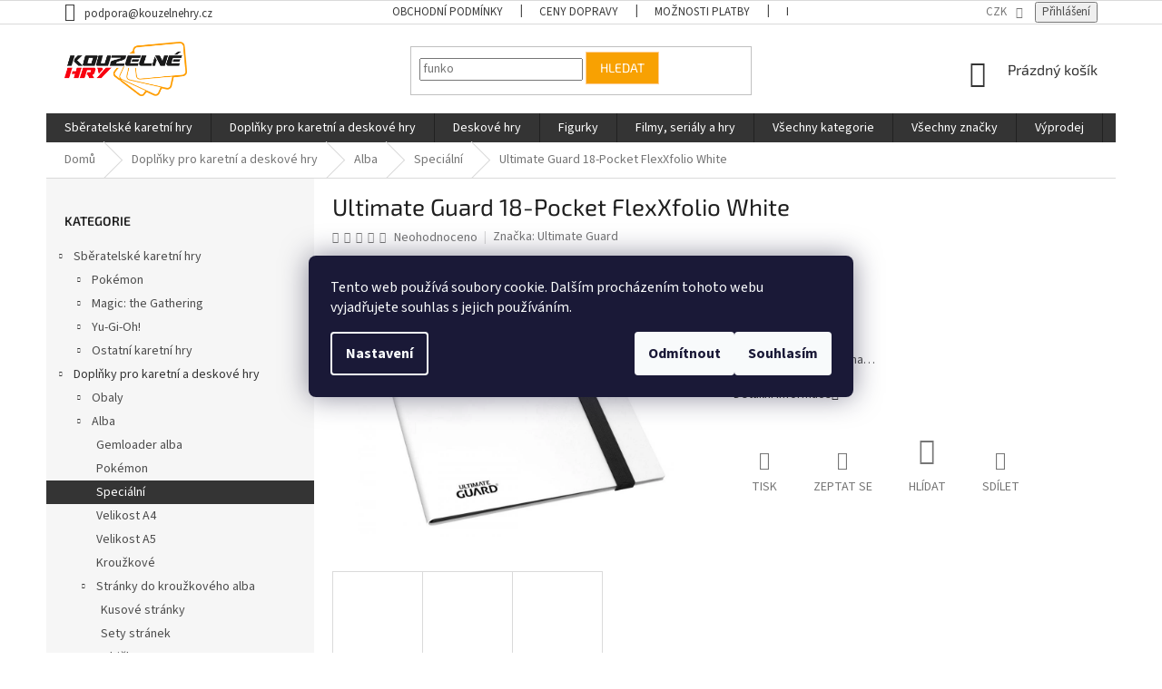

--- FILE ---
content_type: text/html; charset=utf-8
request_url: https://www.kouzelnehry.cz/alba-specialni/ultimate-guard-18-pocket-flexxfolio-white/
body_size: 39750
content:
<!doctype html><html lang="cs" dir="ltr" class="header-background-light external-fonts-loaded"><head><meta charset="utf-8" /><meta name="viewport" content="width=device-width,initial-scale=1" /><title>Ultimate Guard 18-Pocket FlexXfolio White - KouzelneHry.cz</title><link rel="preconnect" href="https://cdn.myshoptet.com" /><link rel="dns-prefetch" href="https://cdn.myshoptet.com" /><link rel="preload" href="https://cdn.myshoptet.com/prj/dist/master/cms/libs/jquery/jquery-1.11.3.min.js" as="script" /><link href="https://cdn.myshoptet.com/prj/dist/master/cms/templates/frontend_templates/shared/css/font-face/source-sans-3.css" rel="stylesheet"><link href="https://cdn.myshoptet.com/prj/dist/master/cms/templates/frontend_templates/shared/css/font-face/exo-2.css" rel="stylesheet"><link href="https://cdn.myshoptet.com/prj/dist/master/shop/dist/font-shoptet-11.css.62c94c7785ff2cea73b2.css" rel="stylesheet"><script>
dataLayer = [];
dataLayer.push({'shoptet' : {
    "pageId": 2650,
    "pageType": "productDetail",
    "currency": "CZK",
    "currencyInfo": {
        "decimalSeparator": ",",
        "exchangeRate": 1,
        "priceDecimalPlaces": 0,
        "symbol": "K\u010d",
        "symbolLeft": 0,
        "thousandSeparator": " "
    },
    "language": "cs",
    "projectId": 139325,
    "product": {
        "id": 8471,
        "guid": "9e539a88-dd62-11ea-8a94-ecf4bbd79d2f",
        "hasVariants": false,
        "codes": [
            {
                "code": 8347
            }
        ],
        "code": "8347",
        "name": "Ultimate Guard 18-Pocket FlexXfolio White",
        "appendix": "",
        "weight": 0,
        "manufacturer": "Ultimate Guard",
        "manufacturerGuid": "1EF533259D2B6156A6B2DA0BA3DED3EE",
        "currentCategory": "Dopl\u0148ky pro karetn\u00ed a deskov\u00e9 hry | Alba | Speci\u00e1ln\u00ed",
        "currentCategoryGuid": "11cc4d60-a5e5-11ec-bb72-0cc47a6c92bc",
        "defaultCategory": "Dopl\u0148ky pro karetn\u00ed a deskov\u00e9 hry | Alba | Speci\u00e1ln\u00ed",
        "defaultCategoryGuid": "11cc4d60-a5e5-11ec-bb72-0cc47a6c92bc",
        "currency": "CZK",
        "priceWithVat": 449
    },
    "stocks": [
        {
            "id": 1,
            "title": "Gamebrand - KouzelneHry.cz",
            "isDeliveryPoint": 1,
            "visibleOnEshop": 1
        },
        {
            "id": "ext",
            "title": "Sklad",
            "isDeliveryPoint": 0,
            "visibleOnEshop": 1
        }
    ],
    "cartInfo": {
        "id": null,
        "freeShipping": false,
        "freeShippingFrom": 2900,
        "leftToFreeGift": {
            "formattedPrice": "0 K\u010d",
            "priceLeft": 0
        },
        "freeGift": false,
        "leftToFreeShipping": {
            "priceLeft": 2900,
            "dependOnRegion": 0,
            "formattedPrice": "2 900 K\u010d"
        },
        "discountCoupon": [],
        "getNoBillingShippingPrice": {
            "withoutVat": 0,
            "vat": 0,
            "withVat": 0
        },
        "cartItems": [],
        "taxMode": "ORDINARY"
    },
    "cart": [],
    "customer": {
        "priceRatio": 1,
        "priceListId": 1,
        "groupId": null,
        "registered": false,
        "mainAccount": false
    }
}});
dataLayer.push({'cookie_consent' : {
    "marketing": "denied",
    "analytics": "denied"
}});
document.addEventListener('DOMContentLoaded', function() {
    shoptet.consent.onAccept(function(agreements) {
        if (agreements.length == 0) {
            return;
        }
        dataLayer.push({
            'cookie_consent' : {
                'marketing' : (agreements.includes(shoptet.config.cookiesConsentOptPersonalisation)
                    ? 'granted' : 'denied'),
                'analytics': (agreements.includes(shoptet.config.cookiesConsentOptAnalytics)
                    ? 'granted' : 'denied')
            },
            'event': 'cookie_consent'
        });
    });
});
</script>

<!-- Google Tag Manager -->
<script>(function(w,d,s,l,i){w[l]=w[l]||[];w[l].push({'gtm.start':
new Date().getTime(),event:'gtm.js'});var f=d.getElementsByTagName(s)[0],
j=d.createElement(s),dl=l!='dataLayer'?'&l='+l:'';j.async=true;j.src=
'https://www.googletagmanager.com/gtm.js?id='+i+dl;f.parentNode.insertBefore(j,f);
})(window,document,'script','dataLayer','GTM-KB84SWHL');</script>
<!-- End Google Tag Manager -->

<meta property="og:type" content="website"><meta property="og:site_name" content="kouzelnehry.cz"><meta property="og:url" content="https://www.kouzelnehry.cz/alba-specialni/ultimate-guard-18-pocket-flexxfolio-white/"><meta property="og:title" content="Ultimate Guard 18-Pocket FlexXfolio White - KouzelneHry.cz"><meta name="author" content="KouzelneHry.cz"><meta name="web_author" content="Shoptet.cz"><meta name="dcterms.rightsHolder" content="www.kouzelnehry.cz"><meta name="robots" content="index,follow"><meta property="og:image" content="https://cdn.myshoptet.com/usr/www.kouzelnehry.cz/user/shop/big/8471-2_x-ugd010043.jpg?5f3535bf"><meta property="og:description" content="Ultimate Guard 18-Pocket FlexXfolio White. "><meta name="description" content="Ultimate Guard 18-Pocket FlexXfolio White. "><meta name="google-site-verification" content="G_AMenmIifJHoNCwGzuHtr43932IDkzEy5VYf9dvmCM"><meta property="product:price:amount" content="449"><meta property="product:price:currency" content="CZK"><style>:root {--color-primary: #343434;--color-primary-h: 0;--color-primary-s: 0%;--color-primary-l: 20%;--color-primary-hover: #f56b00;--color-primary-hover-h: 26;--color-primary-hover-s: 100%;--color-primary-hover-l: 48%;--color-secondary: #f56b00;--color-secondary-h: 26;--color-secondary-s: 100%;--color-secondary-l: 48%;--color-secondary-hover: #f8a102;--color-secondary-hover-h: 39;--color-secondary-hover-s: 98%;--color-secondary-hover-l: 49%;--color-tertiary: #f8a102;--color-tertiary-h: 39;--color-tertiary-s: 98%;--color-tertiary-l: 49%;--color-tertiary-hover: #ffce93;--color-tertiary-hover-h: 33;--color-tertiary-hover-s: 100%;--color-tertiary-hover-l: 79%;--color-header-background: #ffffff;--template-font: "Source Sans 3";--template-headings-font: "Exo 2";--header-background-url: none;--cookies-notice-background: #1A1937;--cookies-notice-color: #F8FAFB;--cookies-notice-button-hover: #f5f5f5;--cookies-notice-link-hover: #27263f;--templates-update-management-preview-mode-content: "Náhled aktualizací šablony je aktivní pro váš prohlížeč."}</style>
    
    <link href="https://cdn.myshoptet.com/prj/dist/master/shop/dist/main-11.less.fcb4a42d7bd8a71b7ee2.css" rel="stylesheet" />
        
    <script>var shoptet = shoptet || {};</script>
    <script src="https://cdn.myshoptet.com/prj/dist/master/shop/dist/main-3g-header.js.05f199e7fd2450312de2.js"></script>
<!-- User include --><!-- api 427(81) html code header -->
<link rel="stylesheet" href="https://cdn.myshoptet.com/usr/api2.dklab.cz/user/documents/_doplnky/instagram/139325/2/139325_2.css" type="text/css" /><style>
        :root {
            --dklab-instagram-header-color: #000000;  
            --dklab-instagram-header-background: #DDDDDD;  
            --dklab-instagram-font-weight: 700;
            --dklab-instagram-font-size: %;
            --dklab-instagram-logoUrl: url(https://cdn.myshoptet.com/usr/api2.dklab.cz/user/documents/_doplnky/instagram/img/logo-duha.png); 
            --dklab-instagram-logo-size-width: 25px;
            --dklab-instagram-logo-size-height: 25px;                        
            --dklab-instagram-hover-content: 0;                        
            --dklab-instagram-padding: 0px;                        
            --dklab-instagram-border-color: #888888;
            
        }
        </style>
<!-- api 498(150) html code header -->
<script async src="https://scripts.luigisbox.tech/LBX-519812.js"></script><meta name="luigisbox-tracker-id" content="432039-519812,cs"/><script type="text/javascript">const isPlpEnabled = sessionStorage.getItem('lbPlpEnabled') === 'true';if (isPlpEnabled) {const style = document.createElement("style");style.type = "text/css";style.id = "lb-plp-style";style.textContent = `body.type-category #content-wrapper,body.type-search #content-wrapper,body.type-category #content,body.type-search #content,body.type-category #content-in,body.type-search #content-in,body.type-category #main-in,body.type-search #main-in {min-height: 100vh;}body.type-category #content-wrapper > *,body.type-search #content-wrapper > *,body.type-category #content > *,body.type-search #content > *,body.type-category #content-in > *,body.type-search #content-in > *,body.type-category #main-in > *,body.type-search #main-in > * {display: none;}`;document.head.appendChild(style);}</script>
<!-- api 1012(643) html code header -->
<style data-purpose="gopay-hiding-apple-pay">
	div[data-guid="d3f88535-7fb1-11ec-bb72-0cc47a6c92bc"] {
		display: none
	}
</style>
<!-- service 427(81) html code header -->
<link rel="stylesheet" href="https://cdn.myshoptet.com/usr/api2.dklab.cz/user/documents/_doplnky/instagram/font/instagramplus.css" type="text/css" />

<!-- service 1570(1164) html code header -->
<link rel="stylesheet" href="https://cdn.myshoptet.com/usr/shoptet.tomashlad.eu/user/documents/extras/products-auto-load/screen.css?v=0011">
<!-- project html code header -->
<!-- Štefan Mazáň -->
<style>
#manufacturer-filter,
.filter-section.filter-section-button,
#filters .filter-sections .filter-section.filter-section-boolean .param-filter-top form div:not(.novinka):not(.na-sklade):not(.predobjednavka):not(.vyprodej) { display: none; }
</style>

<style>
#currencies a{
  color: #fff;
  font-size: 14px;
}

#currencies .active{
  color: red;
}

.subcategories li a{
  color: #3b3b3b;
}

.top-navigation-bar a, .top-navigation-bar .dropdown buttona{
  color: #3b3b3b;
}

.flag.flag-discount {
    background-color: #e43a36;
}
</style>

<link rel="stylesheet" href="https://cdn.fv-studio.cz/kouzelnehry.cz/fv-studio-app.css?v=6" />
<link rel="stylesheet" href="https://api.fv-studio.cz/user/documents/upload/clients/vit/kouzelne-hry/style.css?v=1.04&v=" />
<!-- /User include --><link rel="shortcut icon" href="/favicon.ico" type="image/x-icon" /><link rel="canonical" href="https://www.kouzelnehry.cz/alba-specialni/ultimate-guard-18-pocket-flexxfolio-white/" /><style>/* custom background */@media (min-width: 992px) {body {background-position: left top;background-repeat: repeat !important;background-attachment: fixed;}}</style>    <!-- Global site tag (gtag.js) - Google Analytics -->
    <script async src="https://www.googletagmanager.com/gtag/js?id=G-2Y16YWDSWB"></script>
    <script>
        
        window.dataLayer = window.dataLayer || [];
        function gtag(){dataLayer.push(arguments);}
        

                    console.debug('default consent data');

            gtag('consent', 'default', {"ad_storage":"denied","analytics_storage":"denied","ad_user_data":"denied","ad_personalization":"denied","wait_for_update":500});
            dataLayer.push({
                'event': 'default_consent'
            });
        
        gtag('js', new Date());

        
                gtag('config', 'G-2Y16YWDSWB', {"groups":"GA4","send_page_view":false,"content_group":"productDetail","currency":"CZK","page_language":"cs"});
        
                gtag('config', 'AW-1019698502', {"allow_enhanced_conversions":true});
        
        
        
        
        
                    gtag('event', 'page_view', {"send_to":"GA4","page_language":"cs","content_group":"productDetail","currency":"CZK"});
        
                gtag('set', 'currency', 'CZK');

        gtag('event', 'view_item', {
            "send_to": "UA",
            "items": [
                {
                    "id": "8347",
                    "name": "Ultimate Guard 18-Pocket FlexXfolio White",
                    "category": "Dopl\u0148ky pro karetn\u00ed a deskov\u00e9 hry \/ Alba \/ Speci\u00e1ln\u00ed",
                                        "brand": "Ultimate Guard",
                                                            "price": 371
                }
            ]
        });
        
        
        
        
        
                    gtag('event', 'view_item', {"send_to":"GA4","page_language":"cs","content_group":"productDetail","value":371,"currency":"CZK","items":[{"item_id":"8347","item_name":"Ultimate Guard 18-Pocket FlexXfolio White","item_brand":"Ultimate Guard","item_category":"Dopl\u0148ky pro karetn\u00ed a deskov\u00e9 hry","item_category2":"Alba","item_category3":"Speci\u00e1ln\u00ed","price":371,"quantity":1,"index":0}]});
        
        
        
        
        
        
        
        document.addEventListener('DOMContentLoaded', function() {
            if (typeof shoptet.tracking !== 'undefined') {
                for (var id in shoptet.tracking.bannersList) {
                    gtag('event', 'view_promotion', {
                        "send_to": "UA",
                        "promotions": [
                            {
                                "id": shoptet.tracking.bannersList[id].id,
                                "name": shoptet.tracking.bannersList[id].name,
                                "position": shoptet.tracking.bannersList[id].position
                            }
                        ]
                    });
                }
            }

            shoptet.consent.onAccept(function(agreements) {
                if (agreements.length !== 0) {
                    console.debug('gtag consent accept');
                    var gtagConsentPayload =  {
                        'ad_storage': agreements.includes(shoptet.config.cookiesConsentOptPersonalisation)
                            ? 'granted' : 'denied',
                        'analytics_storage': agreements.includes(shoptet.config.cookiesConsentOptAnalytics)
                            ? 'granted' : 'denied',
                                                                                                'ad_user_data': agreements.includes(shoptet.config.cookiesConsentOptPersonalisation)
                            ? 'granted' : 'denied',
                        'ad_personalization': agreements.includes(shoptet.config.cookiesConsentOptPersonalisation)
                            ? 'granted' : 'denied',
                        };
                    console.debug('update consent data', gtagConsentPayload);
                    gtag('consent', 'update', gtagConsentPayload);
                    dataLayer.push(
                        { 'event': 'update_consent' }
                    );
                }
            });
        });
    </script>
<script>
    (function(t, r, a, c, k, i, n, g) { t['ROIDataObject'] = k;
    t[k]=t[k]||function(){ (t[k].q=t[k].q||[]).push(arguments) },t[k].c=i;n=r.createElement(a),
    g=r.getElementsByTagName(a)[0];n.async=1;n.src=c;g.parentNode.insertBefore(n,g)
    })(window, document, 'script', '//www.heureka.cz/ocm/sdk.js?source=shoptet&version=2&page=product_detail', 'heureka', 'cz');

    heureka('set_user_consent', 0);
</script>
</head><body class="desktop id-2650 in-alba-specialni template-11 type-product type-detail multiple-columns-body columns-3 ums_forms_redesign--off ums_a11y_category_page--on ums_discussion_rating_forms--off ums_flags_display_unification--on ums_a11y_login--on mobile-header-version-0"><noscript>
    <style>
        #header {
            padding-top: 0;
            position: relative !important;
            top: 0;
        }
        .header-navigation {
            position: relative !important;
        }
        .overall-wrapper {
            margin: 0 !important;
        }
        body:not(.ready) {
            visibility: visible !important;
        }
    </style>
    <div class="no-javascript">
        <div class="no-javascript__title">Musíte změnit nastavení vašeho prohlížeče</div>
        <div class="no-javascript__text">Podívejte se na: <a href="https://www.google.com/support/bin/answer.py?answer=23852">Jak povolit JavaScript ve vašem prohlížeči</a>.</div>
        <div class="no-javascript__text">Pokud používáte software na blokování reklam, může být nutné povolit JavaScript z této stránky.</div>
        <div class="no-javascript__text">Děkujeme.</div>
    </div>
</noscript>

        <div id="fb-root"></div>
        <script>
            window.fbAsyncInit = function() {
                FB.init({
//                    appId            : 'your-app-id',
                    autoLogAppEvents : true,
                    xfbml            : true,
                    version          : 'v19.0'
                });
            };
        </script>
        <script async defer crossorigin="anonymous" src="https://connect.facebook.net/cs_CZ/sdk.js"></script>
<!-- Google Tag Manager (noscript) -->
<noscript><iframe src="https://www.googletagmanager.com/ns.html?id=GTM-KB84SWHL"
height="0" width="0" style="display:none;visibility:hidden"></iframe></noscript>
<!-- End Google Tag Manager (noscript) -->

    <div class="siteCookies siteCookies--center siteCookies--dark js-siteCookies" role="dialog" data-testid="cookiesPopup" data-nosnippet>
        <div class="siteCookies__form">
            <div class="siteCookies__content">
                <div class="siteCookies__text">
                    Tento web používá soubory cookie. Dalším procházením tohoto webu vyjadřujete souhlas s jejich používáním.
                </div>
                <p class="siteCookies__links">
                    <button class="siteCookies__link js-cookies-settings" aria-label="Nastavení cookies" data-testid="cookiesSettings">Nastavení</button>
                </p>
            </div>
            <div class="siteCookies__buttonWrap">
                                    <button class="siteCookies__button js-cookiesConsentSubmit" value="reject" aria-label="Odmítnout cookies" data-testid="buttonCookiesReject">Odmítnout</button>
                                <button class="siteCookies__button js-cookiesConsentSubmit" value="all" aria-label="Přijmout cookies" data-testid="buttonCookiesAccept">Souhlasím</button>
            </div>
        </div>
        <script>
            document.addEventListener("DOMContentLoaded", () => {
                const siteCookies = document.querySelector('.js-siteCookies');
                document.addEventListener("scroll", shoptet.common.throttle(() => {
                    const st = document.documentElement.scrollTop;
                    if (st > 1) {
                        siteCookies.classList.add('siteCookies--scrolled');
                    } else {
                        siteCookies.classList.remove('siteCookies--scrolled');
                    }
                }, 100));
            });
        </script>
    </div>
<a href="#content" class="skip-link sr-only">Přejít na obsah</a><div class="overall-wrapper"><div class="user-action"><div class="container">
    <div class="user-action-in">
                    <div id="login" class="user-action-login popup-widget login-widget" role="dialog" aria-labelledby="loginHeading">
        <div class="popup-widget-inner">
                            <h2 id="loginHeading">Přihlášení k vašemu účtu</h2><div id="customerLogin"><form action="/action/Customer/Login/" method="post" id="formLoginIncluded" class="csrf-enabled formLogin" data-testid="formLogin"><input type="hidden" name="referer" value="" /><div class="form-group"><div class="input-wrapper email js-validated-element-wrapper no-label"><input type="email" name="email" class="form-control" autofocus placeholder="E-mailová adresa (např. jan@novak.cz)" data-testid="inputEmail" autocomplete="email" required /></div></div><div class="form-group"><div class="input-wrapper password js-validated-element-wrapper no-label"><input type="password" name="password" class="form-control" placeholder="Heslo" data-testid="inputPassword" autocomplete="current-password" required /><span class="no-display">Nemůžete vyplnit toto pole</span><input type="text" name="surname" value="" class="no-display" /></div></div><div class="form-group"><div class="login-wrapper"><button type="submit" class="btn btn-secondary btn-text btn-login" data-testid="buttonSubmit">Přihlásit se</button><div class="password-helper"><a href="/registrace/" data-testid="signup" rel="nofollow">Nová registrace</a><a href="/klient/zapomenute-heslo/" rel="nofollow">Zapomenuté heslo</a></div></div></div><div class="social-login-buttons"><div class="social-login-buttons-divider"><span>nebo</span></div><div class="form-group"><a href="/action/Social/login/?provider=Facebook" class="login-btn facebook" rel="nofollow"><span class="login-facebook-icon"></span><strong>Přihlásit se přes Facebook</strong></a></div></div></form>
</div>                    </div>
    </div>

                            <div id="cart-widget" class="user-action-cart popup-widget cart-widget loader-wrapper" data-testid="popupCartWidget" role="dialog" aria-hidden="true">
    <div class="popup-widget-inner cart-widget-inner place-cart-here">
        <div class="loader-overlay">
            <div class="loader"></div>
        </div>
    </div>

    <div class="cart-widget-button">
        <a href="/kosik/" class="btn btn-conversion" id="continue-order-button" rel="nofollow" data-testid="buttonNextStep">Pokračovat do košíku</a>
    </div>
</div>
            </div>
</div>
</div><div class="top-navigation-bar" data-testid="topNavigationBar">

    <div class="container">

        <div class="top-navigation-contacts">
            <strong>Zákaznická podpora:</strong><a href="mailto:podpora@kouzelnehry.cz" class="project-email" data-testid="contactboxEmail"><span>podpora@kouzelnehry.cz</span></a>        </div>

                            <div class="top-navigation-menu">
                <div class="top-navigation-menu-trigger"></div>
                <ul class="top-navigation-bar-menu">
                                            <li class="top-navigation-menu-item-39">
                            <a href="/obchodni-podminky/">Obchodní podmínky</a>
                        </li>
                                            <li class="top-navigation-menu-item-790">
                            <a href="/ceny_dopravy/" target="blank">Ceny dopravy</a>
                        </li>
                                            <li class="top-navigation-menu-item-792">
                            <a href="/moznosti_platby/" target="blank">Možnosti platby</a>
                        </li>
                                            <li class="top-navigation-menu-item-787">
                            <a href="/blog/">Blog</a>
                        </li>
                                            <li class="top-navigation-menu-item-29">
                            <a href="/kontakty/" target="blank">Kontakty</a>
                        </li>
                                            <li class="top-navigation-menu-item-972">
                            <a href="/ochrana_osobnich_udaju/" target="blank">Ochrana osobních údajů</a>
                        </li>
                                    </ul>
                <ul class="top-navigation-bar-menu-helper"></ul>
            </div>
        
        <div class="top-navigation-tools top-navigation-tools--language">
            <div class="responsive-tools">
                <a href="#" class="toggle-window" data-target="search" aria-label="Hledat" data-testid="linkSearchIcon"></a>
                                                            <a href="#" class="toggle-window" data-target="login"></a>
                                                    <a href="#" class="toggle-window" data-target="navigation" aria-label="Menu" data-testid="hamburgerMenu"></a>
            </div>
                <div class="dropdown">
        <span>Ceny v:</span>
        <button id="topNavigationDropdown" type="button" data-toggle="dropdown" aria-haspopup="true" aria-expanded="false">
            CZK
            <span class="caret"></span>
        </button>
        <ul class="dropdown-menu" aria-labelledby="topNavigationDropdown"><li><a href="/action/Currency/changeCurrency/?currencyCode=CZK" rel="nofollow">CZK</a></li><li><a href="/action/Currency/changeCurrency/?currencyCode=EUR" rel="nofollow">EUR</a></li><li><a href="/action/Currency/changeCurrency/?currencyCode=HUF" rel="nofollow">HUF</a></li><li><a href="/action/Currency/changeCurrency/?currencyCode=PLN" rel="nofollow">PLN</a></li></ul>
    </div>
            <button class="top-nav-button top-nav-button-login toggle-window" type="button" data-target="login" aria-haspopup="dialog" aria-controls="login" aria-expanded="false" data-testid="signin"><span>Přihlášení</span></button>        </div>

    </div>

</div>
<header id="header"><div class="container navigation-wrapper">
    <div class="header-top">
        <div class="site-name-wrapper">
            <div class="site-name"><a href="/" data-testid="linkWebsiteLogo"><img src="https://cdn.myshoptet.com/usr/www.kouzelnehry.cz/user/logos/kouzelnehry1.png" alt="KouzelneHry.cz" fetchpriority="low" /></a></div>        </div>
        <div class="search" itemscope itemtype="https://schema.org/WebSite">
            <meta itemprop="headline" content="Speciální"/><meta itemprop="url" content="https://www.kouzelnehry.cz"/><meta itemprop="text" content="Ultimate Guard 18-Pocket FlexXfolio White. "/>            <form action="/action/ProductSearch/prepareString/" method="post"
    id="formSearchForm" class="search-form compact-form js-search-main"
    itemprop="potentialAction" itemscope itemtype="https://schema.org/SearchAction" data-testid="searchForm">
    <fieldset>
        <meta itemprop="target"
            content="https://www.kouzelnehry.cz/vyhledavani/?string={string}"/>
        <input type="hidden" name="language" value="cs"/>
        
            
<input
    type="search"
    name="string"
        class="query-input form-control search-input js-search-input"
    placeholder="Napište, co hledáte"
    autocomplete="off"
    required
    itemprop="query-input"
    aria-label="Vyhledávání"
    data-testid="searchInput"
>
            <button type="submit" class="btn btn-default" data-testid="searchBtn">Hledat</button>
        
    </fieldset>
</form>
        </div>
        <div class="navigation-buttons">
                
    <a href="/kosik/" class="btn btn-icon toggle-window cart-count" data-target="cart" data-hover="true" data-redirect="true" data-testid="headerCart" rel="nofollow" aria-haspopup="dialog" aria-expanded="false" aria-controls="cart-widget">
        
                <span class="sr-only">Nákupní košík</span>
        
            <span class="cart-price visible-lg-inline-block" data-testid="headerCartPrice">
                                    Prázdný košík                            </span>
        
    
            </a>
        </div>
    </div>
    <nav id="navigation" aria-label="Hlavní menu" data-collapsible="true"><div class="navigation-in menu"><ul class="menu-level-1" role="menubar" data-testid="headerMenuItems"><li class="menu-item-3246 ext" role="none"><a href="/sberatelske-karetni-hry/" data-testid="headerMenuItem" role="menuitem" aria-haspopup="true" aria-expanded="false"><b>Sběratelské karetní hry</b><span class="submenu-arrow"></span></a><ul class="menu-level-2" aria-label="Sběratelské karetní hry" tabindex="-1" role="menu"><li class="menu-item-813 has-third-level" role="none"><a href="/pokemon/" class="menu-image" data-testid="headerMenuItem" tabindex="-1" aria-hidden="true"><img src="data:image/svg+xml,%3Csvg%20width%3D%22140%22%20height%3D%22100%22%20xmlns%3D%22http%3A%2F%2Fwww.w3.org%2F2000%2Fsvg%22%3E%3C%2Fsvg%3E" alt="" aria-hidden="true" width="140" height="100"  data-src="https://cdn.myshoptet.com/usr/www.kouzelnehry.cz/user/categories/thumb/1.png" fetchpriority="low" /></a><div><a href="/pokemon/" data-testid="headerMenuItem" role="menuitem"><span>Pokémon</span></a>
                                                    <ul class="menu-level-3" role="menu">
                                                                    <li class="menu-item-816" role="none">
                                        <a href="/pokemon-booster-balicky/" data-testid="headerMenuItem" role="menuitem">
                                            Booster Balíčky</a>,                                    </li>
                                                                    <li class="menu-item-819" role="none">
                                        <a href="/pokemon-booster-boxy/" data-testid="headerMenuItem" role="menuitem">
                                            Booster Boxy</a>,                                    </li>
                                                                    <li class="menu-item-978" role="none">
                                        <a href="/pokemon-elite-trainer-boxy/" data-testid="headerMenuItem" role="menuitem">
                                            Elite Trainer Boxy</a>,                                    </li>
                                                                    <li class="menu-item-831" role="none">
                                        <a href="/pokemon-herni-balicky/" data-testid="headerMenuItem" role="menuitem">
                                            Herní Balíčky</a>,                                    </li>
                                                                    <li class="menu-item-903" role="none">
                                        <a href="/pokemon-specialni-produkty/" data-testid="headerMenuItem" role="menuitem">
                                            Speciální produkty</a>,                                    </li>
                                                                    <li class="menu-item-963" role="none">
                                        <a href="/pokemon-darkove-v-boxy/" data-testid="headerMenuItem" role="menuitem">
                                            Dárkové V-Boxy</a>,                                    </li>
                                                                    <li class="menu-item-2623" role="none">
                                        <a href="/pokemon-drobne-darky/" data-testid="headerMenuItem" role="menuitem">
                                            Drobné dárky</a>,                                    </li>
                                                                    <li class="menu-item-822" role="none">
                                        <a href="/pokemon-alba/" data-testid="headerMenuItem" role="menuitem">
                                            Pokémon Alba</a>,                                    </li>
                                                                    <li class="menu-item-825" role="none">
                                        <a href="/pokemon-obaly/" data-testid="headerMenuItem" role="menuitem">
                                            Pokémon Obaly</a>,                                    </li>
                                                                    <li class="menu-item-1030" role="none">
                                        <a href="/pokemon-doplnky/" data-testid="headerMenuItem" role="menuitem">
                                            Doplňky</a>,                                    </li>
                                                                    <li class="menu-item-2626" role="none">
                                        <a href="/pokemon-skolni-potreby/" data-testid="headerMenuItem" role="menuitem">
                                            Školní potřeby</a>,                                    </li>
                                                                    <li class="menu-item-2629" role="none">
                                        <a href="/pokemon-darkove-predmety-a-hracky/" data-testid="headerMenuItem" role="menuitem">
                                            Dárkové předměty a hračky</a>                                    </li>
                                                            </ul>
                        </div></li><li class="menu-item-691 has-third-level" role="none"><a href="/magic-the-gathering/" class="menu-image" data-testid="headerMenuItem" tabindex="-1" aria-hidden="true"><img src="data:image/svg+xml,%3Csvg%20width%3D%22140%22%20height%3D%22100%22%20xmlns%3D%22http%3A%2F%2Fwww.w3.org%2F2000%2Fsvg%22%3E%3C%2Fsvg%3E" alt="" aria-hidden="true" width="140" height="100"  data-src="https://cdn.myshoptet.com/usr/www.kouzelnehry.cz/user/categories/thumb/magicthegathering-logo.png" fetchpriority="low" /></a><div><a href="/magic-the-gathering/" data-testid="headerMenuItem" role="menuitem"><span>Magic: the Gathering</span></a>
                                                    <ul class="menu-level-3" role="menu">
                                                                    <li class="menu-item-700" role="none">
                                        <a href="/magic-the-gathering-boostery/" data-testid="headerMenuItem" role="menuitem">
                                            Boostery</a>,                                    </li>
                                                                    <li class="menu-item-685" role="none">
                                        <a href="/magic-the-gathering-booster-boxy/" data-testid="headerMenuItem" role="menuitem">
                                            Booster Boxy</a>,                                    </li>
                                                                    <li class="menu-item-694" role="none">
                                        <a href="/magic-the-gathering-bundle-fatpack/" data-testid="headerMenuItem" role="menuitem">
                                            Bundles / Fat Packy</a>,                                    </li>
                                                                    <li class="menu-item-735" role="none">
                                        <a href="/magic-the-gathering-challenger_event-decky/" data-testid="headerMenuItem" role="menuitem">
                                            Challenger / Event Decky</a>,                                    </li>
                                                                    <li class="menu-item-781" role="none">
                                        <a href="/magic-the-gathering-intro-packy-pw-decky/" data-testid="headerMenuItem" role="menuitem">
                                            Intro Packy / Planeswalker Decky</a>,                                    </li>
                                                                    <li class="menu-item-703" role="none">
                                        <a href="/magic-the-gathering-duel-decky/" data-testid="headerMenuItem" role="menuitem">
                                            Duel decky</a>,                                    </li>
                                                                    <li class="menu-item-737" role="none">
                                        <a href="/magic-the-gathering-commander-decky/" data-testid="headerMenuItem" role="menuitem">
                                            Commander Decky</a>,                                    </li>
                                                                    <li class="menu-item-778" role="none">
                                        <a href="/magic-the-gathering-specialni-produkty/" data-testid="headerMenuItem" role="menuitem">
                                            Speciální produkty</a>,                                    </li>
                                                                    <li class="menu-item-837" role="none">
                                        <a href="/magic-the-gathering-figurky/" data-testid="headerMenuItem" role="menuitem">
                                            Figurky</a>,                                    </li>
                                                                    <li class="menu-item-1094" role="none">
                                        <a href="/doplnky-3/" data-testid="headerMenuItem" role="menuitem">
                                            Doplňky</a>,                                    </li>
                                                                    <li class="menu-item-2641" role="none">
                                        <a href="/magic-the-gathering-cizojazycne-produkty/" data-testid="headerMenuItem" role="menuitem">
                                            Cizojazyčné Produkty</a>                                    </li>
                                                            </ul>
                        </div></li><li class="menu-item-870 has-third-level" role="none"><a href="/yu-gi-oh/" class="menu-image" data-testid="headerMenuItem" tabindex="-1" aria-hidden="true"><img src="data:image/svg+xml,%3Csvg%20width%3D%22140%22%20height%3D%22100%22%20xmlns%3D%22http%3A%2F%2Fwww.w3.org%2F2000%2Fsvg%22%3E%3C%2Fsvg%3E" alt="" aria-hidden="true" width="140" height="100"  data-src="https://cdn.myshoptet.com/usr/www.kouzelnehry.cz/user/categories/thumb/1200px-yu-gi-oh__tcg_new_logo.jpg" fetchpriority="low" /></a><div><a href="/yu-gi-oh/" data-testid="headerMenuItem" role="menuitem"><span>Yu-Gi-Oh!</span></a>
                                                    <ul class="menu-level-3" role="menu">
                                                                    <li class="menu-item-873" role="none">
                                        <a href="/yu-gi-oh-boostery/" data-testid="headerMenuItem" role="menuitem">
                                            Boostery</a>,                                    </li>
                                                                    <li class="menu-item-1142" role="none">
                                        <a href="/yu-gi-oh-booster-boxy/" data-testid="headerMenuItem" role="menuitem">
                                            Booster Boxy</a>,                                    </li>
                                                                    <li class="menu-item-891" role="none">
                                        <a href="/yu-gi-oh-specialni-produkty/" data-testid="headerMenuItem" role="menuitem">
                                            Speciální produkty</a>,                                    </li>
                                                                    <li class="menu-item-879" role="none">
                                        <a href="/yu-gi-oh-krabicky/" data-testid="headerMenuItem" role="menuitem">
                                            Krabičky</a>,                                    </li>
                                                                    <li class="menu-item-885" role="none">
                                        <a href="/yu-gi-oh-podlozky/" data-testid="headerMenuItem" role="menuitem">
                                            Podložky</a>,                                    </li>
                                                                    <li class="menu-item-2644" role="none">
                                        <a href="/yu-gi-oh-obaly/" data-testid="headerMenuItem" role="menuitem">
                                            Obaly</a>,                                    </li>
                                                                    <li class="menu-item-1036" role="none">
                                        <a href="/yu-gi-oh-ostatni/" data-testid="headerMenuItem" role="menuitem">
                                            Ostatní</a>                                    </li>
                                                            </ul>
                        </div></li><li class="menu-item-957 has-third-level" role="none"><a href="/ostatni-karetni-hry/" class="menu-image" data-testid="headerMenuItem" tabindex="-1" aria-hidden="true"><img src="data:image/svg+xml,%3Csvg%20width%3D%22140%22%20height%3D%22100%22%20xmlns%3D%22http%3A%2F%2Fwww.w3.org%2F2000%2Fsvg%22%3E%3C%2Fsvg%3E" alt="" aria-hidden="true" width="140" height="100"  data-src="https://cdn.myshoptet.com/usr/www.kouzelnehry.cz/user/categories/thumb/keyforge.png" fetchpriority="low" /></a><div><a href="/ostatni-karetni-hry/" data-testid="headerMenuItem" role="menuitem"><span>Ostatní karetní hry</span></a>
                                                    <ul class="menu-level-3" role="menu">
                                                                    <li class="menu-item-3641" role="none">
                                        <a href="/riftbound-tcg/" data-testid="headerMenuItem" role="menuitem">
                                            Riftbound TCG</a>,                                    </li>
                                                                    <li class="menu-item-3015" role="none">
                                        <a href="/disney-lorcana-tcg/" data-testid="headerMenuItem" role="menuitem">
                                            Disney Lorcana TCG</a>,                                    </li>
                                                                    <li class="menu-item-1154" role="none">
                                        <a href="/flesh-and-blood/" data-testid="headerMenuItem" role="menuitem">
                                            Flesh and Blood</a>,                                    </li>
                                                                    <li class="menu-item-2997" role="none">
                                        <a href="/sorcery-tcg/" data-testid="headerMenuItem" role="menuitem">
                                            Sorcery TCG</a>,                                    </li>
                                                                    <li class="menu-item-2728" role="none">
                                        <a href="/metazoo/" data-testid="headerMenuItem" role="menuitem">
                                            MetaZoo</a>,                                    </li>
                                                                    <li class="menu-item-1164" role="none">
                                        <a href="/digimon/" data-testid="headerMenuItem" role="menuitem">
                                            Digimon</a>,                                    </li>
                                                                    <li class="menu-item-1046" role="none">
                                        <a href="/keyforge/" data-testid="headerMenuItem" role="menuitem">
                                            KeyForge</a>,                                    </li>
                                                                    <li class="menu-item-1064" role="none">
                                        <a href="/fortnite/" data-testid="headerMenuItem" role="menuitem">
                                            Fortnite </a>,                                    </li>
                                                                    <li class="menu-item-1082" role="none">
                                        <a href="/marvel-champions/" data-testid="headerMenuItem" role="menuitem">
                                            Marvel Champions</a>,                                    </li>
                                                                    <li class="menu-item-1020" role="none">
                                        <a href="/game-of-thrones-lcg/" data-testid="headerMenuItem" role="menuitem">
                                            Game of Thrones</a>,                                    </li>
                                                                    <li class="menu-item-2781" role="none">
                                        <a href="/dalsi-karetni-hry/" data-testid="headerMenuItem" role="menuitem">
                                            Další karetní hry</a>                                    </li>
                                                            </ul>
                        </div></li></ul></li>
<li class="menu-item-951 ext" role="none"><a href="/doplnky-pro-karetni-a-deskove-hry/" data-testid="headerMenuItem" role="menuitem" aria-haspopup="true" aria-expanded="false"><b>Doplňky pro karetní a deskové hry</b><span class="submenu-arrow"></span></a><ul class="menu-level-2" aria-label="Doplňky pro karetní a deskové hry" tabindex="-1" role="menu"><li class="menu-item-712 has-third-level" role="none"><a href="/obaly/" class="menu-image" data-testid="headerMenuItem" tabindex="-1" aria-hidden="true"><img src="data:image/svg+xml,%3Csvg%20width%3D%22140%22%20height%3D%22100%22%20xmlns%3D%22http%3A%2F%2Fwww.w3.org%2F2000%2Fsvg%22%3E%3C%2Fsvg%3E" alt="" aria-hidden="true" width="140" height="100"  data-src="https://cdn.myshoptet.com/usr/www.kouzelnehry.cz/user/categories/thumb/at-11002-ds100-matte-black-sleeves-1200x900-1200x900.jpg" fetchpriority="low" /></a><div><a href="/obaly/" data-testid="headerMenuItem" role="menuitem"><span>Obaly</span></a>
                                                    <ul class="menu-level-3" role="menu">
                                                                    <li class="menu-item-2677" role="none">
                                        <a href="/obaly-pokemon-magic/" data-testid="headerMenuItem" role="menuitem">
                                            Pokémon &amp; Magic</a>,                                    </li>
                                                                    <li class="menu-item-2680" role="none">
                                        <a href="/obaly-yu-gi-oh-/" data-testid="headerMenuItem" role="menuitem">
                                            Yu-Gi-Oh!</a>,                                    </li>
                                                                    <li class="menu-item-760" role="none">
                                        <a href="/obaly-ostatni-hry/" data-testid="headerMenuItem" role="menuitem">
                                            Ostatní hry</a>,                                    </li>
                                                                    <li class="menu-item-801" role="none">
                                        <a href="/perfect-size-a-toploader-obaly/" data-testid="headerMenuItem" role="menuitem">
                                            Perfect size a Toploader obaly</a>,                                    </li>
                                                                    <li class="menu-item-2674" role="none">
                                        <a href="/obaly-atypicke/" data-testid="headerMenuItem" role="menuitem">
                                            Atypické</a>,                                    </li>
                                                                    <li class="menu-item-2671" role="none">
                                        <a href="/obaly-podle-znacky/" data-testid="headerMenuItem" role="menuitem">
                                            Podle značky</a>                                    </li>
                                                            </ul>
                        </div></li><li class="menu-item-709 has-third-level" role="none"><a href="/alba/" class="menu-image" data-testid="headerMenuItem" tabindex="-1" aria-hidden="true"><img src="data:image/svg+xml,%3Csvg%20width%3D%22140%22%20height%3D%22100%22%20xmlns%3D%22http%3A%2F%2Fwww.w3.org%2F2000%2Fsvg%22%3E%3C%2Fsvg%3E" alt="" aria-hidden="true" width="140" height="100"  data-src="https://cdn.myshoptet.com/usr/www.kouzelnehry.cz/user/categories/thumb/ds-card_codex_360-open_flat_01-1200x900-1-1200x900.jpg" fetchpriority="low" /></a><div><a href="/alba/" data-testid="headerMenuItem" role="menuitem"><span>Alba</span></a>
                                                    <ul class="menu-level-3" role="menu">
                                                                    <li class="menu-item-3003" role="none">
                                        <a href="/gemloader-alba/" data-testid="headerMenuItem" role="menuitem">
                                            Gemloader alba</a>,                                    </li>
                                                                    <li class="menu-item-2647" role="none">
                                        <a href="/alba-pokemon/" data-testid="headerMenuItem" role="menuitem">
                                            Pokémon</a>,                                    </li>
                                                                    <li class="menu-item-2650" role="none">
                                        <a href="/alba-specialni/" class="active" data-testid="headerMenuItem" role="menuitem">
                                            Speciální</a>,                                    </li>
                                                                    <li class="menu-item-2653" role="none">
                                        <a href="/velikost-a4/" data-testid="headerMenuItem" role="menuitem">
                                            Velikost A4</a>,                                    </li>
                                                                    <li class="menu-item-2656" role="none">
                                        <a href="/velikost-a5/" data-testid="headerMenuItem" role="menuitem">
                                            Velikost A5</a>,                                    </li>
                                                                    <li class="menu-item-2659" role="none">
                                        <a href="/krouzkove/" data-testid="headerMenuItem" role="menuitem">
                                            Kroužkové</a>,                                    </li>
                                                                    <li class="menu-item-2662" role="none">
                                        <a href="/alba-stranky-do-krouzkoveho-alba/" data-testid="headerMenuItem" role="menuitem">
                                            Stránky do kroužkového alba</a>                                    </li>
                                                            </ul>
                        </div></li><li class="menu-item-715 has-third-level" role="none"><a href="/krabicky/" class="menu-image" data-testid="headerMenuItem" tabindex="-1" aria-hidden="true"><img src="data:image/svg+xml,%3Csvg%20width%3D%22140%22%20height%3D%22100%22%20xmlns%3D%22http%3A%2F%2Fwww.w3.org%2F2000%2Fsvg%22%3E%3C%2Fsvg%3E" alt="" aria-hidden="true" width="140" height="100"  data-src="https://cdn.myshoptet.com/usr/www.kouzelnehry.cz/user/categories/thumb/at-40206-ds-nest_100-black-shape_05-1200x900-1200x900.jpg" fetchpriority="low" /></a><div><a href="/krabicky/" data-testid="headerMenuItem" role="menuitem"><span>Krabičky</span></a>
                                                    <ul class="menu-level-3" role="menu">
                                                                    <li class="menu-item-2683" role="none">
                                        <a href="/krabicky-pokemon/" data-testid="headerMenuItem" role="menuitem">
                                            Pokémon</a>,                                    </li>
                                                                    <li class="menu-item-849" role="none">
                                        <a href="/ultra-pro-krabicky/" data-testid="headerMenuItem" role="menuitem">
                                            Ultra Pro krabičky</a>,                                    </li>
                                                                    <li class="menu-item-945" role="none">
                                        <a href="/ultimate-guard-krabicky/" data-testid="headerMenuItem" role="menuitem">
                                            Ultimate Guard krabičky</a>,                                    </li>
                                                                    <li class="menu-item-855" role="none">
                                        <a href="/dragon-shield-krabicky/" data-testid="headerMenuItem" role="menuitem">
                                            Dragon Shield krabičky</a>,                                    </li>
                                                                    <li class="menu-item-858" role="none">
                                        <a href="/ostatni-krabicky/" data-testid="headerMenuItem" role="menuitem">
                                            Ostatní krabičky</a>,                                    </li>
                                                                    <li class="menu-item-2686" role="none">
                                        <a href="/krabicky-specialni/" data-testid="headerMenuItem" role="menuitem">
                                            Speciální</a>,                                    </li>
                                                                    <li class="menu-item-2689" role="none">
                                        <a href="/krabicky-ulozne-boxy/" data-testid="headerMenuItem" role="menuitem">
                                            Úložné boxy</a>                                    </li>
                                                            </ul>
                        </div></li><li class="menu-item-741 has-third-level" role="none"><a href="/kostky/" class="menu-image" data-testid="headerMenuItem" tabindex="-1" aria-hidden="true"><img src="data:image/svg+xml,%3Csvg%20width%3D%22140%22%20height%3D%22100%22%20xmlns%3D%22http%3A%2F%2Fwww.w3.org%2F2000%2Fsvg%22%3E%3C%2Fsvg%3E" alt="" aria-hidden="true" width="140" height="100"  data-src="https://cdn.myshoptet.com/usr/www.kouzelnehry.cz/user/categories/thumb/rainbowd6dice_large.jpg" fetchpriority="low" /></a><div><a href="/kostky/" data-testid="headerMenuItem" role="menuitem"><span>Kostky</span></a>
                                                    <ul class="menu-level-3" role="menu">
                                                                    <li class="menu-item-2614" role="none">
                                        <a href="/klasicke/" data-testid="headerMenuItem" role="menuitem">
                                            Klasické</a>,                                    </li>
                                                                    <li class="menu-item-2617" role="none">
                                        <a href="/vicestenne/" data-testid="headerMenuItem" role="menuitem">
                                            Vícestěnné</a>,                                    </li>
                                                                    <li class="menu-item-2620" role="none">
                                        <a href="/vacky-na-kostky/" data-testid="headerMenuItem" role="menuitem">
                                            Váčky na kostky</a>,                                    </li>
                                                                    <li class="menu-item-3036" role="none">
                                        <a href="/sety-kostek/" data-testid="headerMenuItem" role="menuitem">
                                            Sety kostek</a>                                    </li>
                                                            </ul>
                        </div></li><li class="menu-item-745" role="none"><a href="/pocitadla/" class="menu-image" data-testid="headerMenuItem" tabindex="-1" aria-hidden="true"><img src="data:image/svg+xml,%3Csvg%20width%3D%22140%22%20height%3D%22100%22%20xmlns%3D%22http%3A%2F%2Fwww.w3.org%2F2000%2Fsvg%22%3E%3C%2Fsvg%3E" alt="" aria-hidden="true" width="140" height="100"  data-src="https://cdn.myshoptet.com/usr/www.kouzelnehry.cz/user/categories/thumb/753.jpg" fetchpriority="low" /></a><div><a href="/pocitadla/" data-testid="headerMenuItem" role="menuitem"><span>Počítadla</span></a>
                        </div></li><li class="menu-item-743 has-third-level" role="none"><a href="/podlozky/" class="menu-image" data-testid="headerMenuItem" tabindex="-1" aria-hidden="true"><img src="data:image/svg+xml,%3Csvg%20width%3D%22140%22%20height%3D%22100%22%20xmlns%3D%22http%3A%2F%2Fwww.w3.org%2F2000%2Fsvg%22%3E%3C%2Fsvg%3E" alt="" aria-hidden="true" width="140" height="100"  data-src="https://cdn.myshoptet.com/usr/www.kouzelnehry.cz/user/categories/thumb/86370.jpg" fetchpriority="low" /></a><div><a href="/podlozky/" data-testid="headerMenuItem" role="menuitem"><span>Podložky</span></a>
                                                    <ul class="menu-level-3" role="menu">
                                                                    <li class="menu-item-2605" role="none">
                                        <a href="/pro-karetni-hry/" data-testid="headerMenuItem" role="menuitem">
                                            Pro karetní hry</a>,                                    </li>
                                                                    <li class="menu-item-2608" role="none">
                                        <a href="/pro-deskove-hry/" data-testid="headerMenuItem" role="menuitem">
                                            Pro deskové hry</a>,                                    </li>
                                                                    <li class="menu-item-2611" role="none">
                                        <a href="/ochranne-tuby/" data-testid="headerMenuItem" role="menuitem">
                                            Ochranné tuby</a>                                    </li>
                                                            </ul>
                        </div></li><li class="menu-item-798" role="none"><a href="/ostatni/" class="menu-image" data-testid="headerMenuItem" tabindex="-1" aria-hidden="true"><img src="data:image/svg+xml,%3Csvg%20width%3D%22140%22%20height%3D%22100%22%20xmlns%3D%22http%3A%2F%2Fwww.w3.org%2F2000%2Fsvg%22%3E%3C%2Fsvg%3E" alt="" aria-hidden="true" width="140" height="100"  data-src="https://cdn.myshoptet.com/usr/www.kouzelnehry.cz/user/categories/thumb/759.jpg" fetchpriority="low" /></a><div><a href="/ostatni/" data-testid="headerMenuItem" role="menuitem"><span>Ostatní</span></a>
                        </div></li><li class="menu-item-3093" role="none"><a href="/inserty-vyplne-a-poradace/" class="menu-image" data-testid="headerMenuItem" tabindex="-1" aria-hidden="true"><img src="data:image/svg+xml,%3Csvg%20width%3D%22140%22%20height%3D%22100%22%20xmlns%3D%22http%3A%2F%2Fwww.w3.org%2F2000%2Fsvg%22%3E%3C%2Fsvg%3E" alt="" aria-hidden="true" width="140" height="100"  data-src="https://cdn.myshoptet.com/usr/www.kouzelnehry.cz/user/categories/thumb/1572881771.jpg" fetchpriority="low" /></a><div><a href="/inserty-vyplne-a-poradace/" data-testid="headerMenuItem" role="menuitem"><span>Inserty, výplně a pořadače</span></a>
                        </div></li></ul></li>
<li class="menu-item-966 ext" role="none"><a href="/deskove-hry/" data-testid="headerMenuItem" role="menuitem" aria-haspopup="true" aria-expanded="false"><b>Deskové hry</b><span class="submenu-arrow"></span></a><ul class="menu-level-2" aria-label="Deskové hry" tabindex="-1" role="menu"><li class="menu-item-3024 has-third-level" role="none"><a href="/wargaming/" class="menu-image" data-testid="headerMenuItem" tabindex="-1" aria-hidden="true"><img src="data:image/svg+xml,%3Csvg%20width%3D%22140%22%20height%3D%22100%22%20xmlns%3D%22http%3A%2F%2Fwww.w3.org%2F2000%2Fsvg%22%3E%3C%2Fsvg%3E" alt="" aria-hidden="true" width="140" height="100"  data-src="https://cdn.myshoptet.com/usr/www.kouzelnehry.cz/user/categories/thumb/oig1_(1).jpeg" fetchpriority="low" /></a><div><a href="/wargaming/" data-testid="headerMenuItem" role="menuitem"><span>Wargaming</span></a>
                                                    <ul class="menu-level-3" role="menu">
                                                                    <li class="menu-item-2957" role="none">
                                        <a href="/warhammer-2/" data-testid="headerMenuItem" role="menuitem">
                                            Warhammer</a>,                                    </li>
                                                                    <li class="menu-item-3048" role="none">
                                        <a href="/barvy-a-modelarstvi/" data-testid="headerMenuItem" role="menuitem">
                                            Barvy a modelářství</a>                                    </li>
                                                            </ul>
                        </div></li><li class="menu-item-2587" role="none"><a href="/rodinne/" class="menu-image" data-testid="headerMenuItem" tabindex="-1" aria-hidden="true"><img src="data:image/svg+xml,%3Csvg%20width%3D%22140%22%20height%3D%22100%22%20xmlns%3D%22http%3A%2F%2Fwww.w3.org%2F2000%2Fsvg%22%3E%3C%2Fsvg%3E" alt="" aria-hidden="true" width="140" height="100"  data-src="https://cdn.myshoptet.com/usr/www.kouzelnehry.cz/user/categories/thumb/7424.jpg" fetchpriority="low" /></a><div><a href="/rodinne/" data-testid="headerMenuItem" role="menuitem"><span>Rodinné</span></a>
                        </div></li><li class="menu-item-2590" role="none"><a href="/strategicke/" class="menu-image" data-testid="headerMenuItem" tabindex="-1" aria-hidden="true"><img src="data:image/svg+xml,%3Csvg%20width%3D%22140%22%20height%3D%22100%22%20xmlns%3D%22http%3A%2F%2Fwww.w3.org%2F2000%2Fsvg%22%3E%3C%2Fsvg%3E" alt="" aria-hidden="true" width="140" height="100"  data-src="https://cdn.myshoptet.com/usr/www.kouzelnehry.cz/user/categories/thumb/sta__en___soubor.jpg" fetchpriority="low" /></a><div><a href="/strategicke/" data-testid="headerMenuItem" role="menuitem"><span>Strategické</span></a>
                        </div></li><li class="menu-item-2593" role="none"><a href="/karetni/" class="menu-image" data-testid="headerMenuItem" tabindex="-1" aria-hidden="true"><img src="data:image/svg+xml,%3Csvg%20width%3D%22140%22%20height%3D%22100%22%20xmlns%3D%22http%3A%2F%2Fwww.w3.org%2F2000%2Fsvg%22%3E%3C%2Fsvg%3E" alt="" aria-hidden="true" width="140" height="100"  data-src="https://cdn.myshoptet.com/usr/www.kouzelnehry.cz/user/categories/thumb/afeafae.jpg" fetchpriority="low" /></a><div><a href="/karetni/" data-testid="headerMenuItem" role="menuitem"><span>Karetní</span></a>
                        </div></li><li class="menu-item-2599" role="none"><a href="/party/" class="menu-image" data-testid="headerMenuItem" tabindex="-1" aria-hidden="true"><img src="data:image/svg+xml,%3Csvg%20width%3D%22140%22%20height%3D%22100%22%20xmlns%3D%22http%3A%2F%2Fwww.w3.org%2F2000%2Fsvg%22%3E%3C%2Fsvg%3E" alt="" aria-hidden="true" width="140" height="100"  data-src="https://cdn.myshoptet.com/usr/www.kouzelnehry.cz/user/categories/thumb/vybusna-kotatka-3.png" fetchpriority="low" /></a><div><a href="/party/" data-testid="headerMenuItem" role="menuitem"><span>Párty</span></a>
                        </div></li><li class="menu-item-2575 has-third-level" role="none"><a href="/rpg/" class="menu-image" data-testid="headerMenuItem" tabindex="-1" aria-hidden="true"><img src="data:image/svg+xml,%3Csvg%20width%3D%22140%22%20height%3D%22100%22%20xmlns%3D%22http%3A%2F%2Fwww.w3.org%2F2000%2Fsvg%22%3E%3C%2Fsvg%3E" alt="" aria-hidden="true" width="140" height="100"  data-src="https://cdn.myshoptet.com/usr/www.kouzelnehry.cz/user/categories/thumb/sdgads.jpg" fetchpriority="low" /></a><div><a href="/rpg/" data-testid="headerMenuItem" role="menuitem"><span>RPG</span></a>
                                                    <ul class="menu-level-3" role="menu">
                                                                    <li class="menu-item-2578" role="none">
                                        <a href="/dungeons-dragons-2/" data-testid="headerMenuItem" role="menuitem">
                                            Dungeons &amp; Dragons</a>,                                    </li>
                                                                    <li class="menu-item-3008" role="none">
                                        <a href="/draci-hlidka/" data-testid="headerMenuItem" role="menuitem">
                                            Dračí Hlídka</a>,                                    </li>
                                                                    <li class="menu-item-2581" role="none">
                                        <a href="/ostatni-rpg/" data-testid="headerMenuItem" role="menuitem">
                                            Ostatní RPG</a>,                                    </li>
                                                                    <li class="menu-item-3045" role="none">
                                        <a href="/doplnky-k-rpg/" data-testid="headerMenuItem" role="menuitem">
                                            Doplňky k RPG</a>                                    </li>
                                                            </ul>
                        </div></li><li class="menu-item-2602" role="none"><a href="/hry-v-anglictine/" class="menu-image" data-testid="headerMenuItem" tabindex="-1" aria-hidden="true"><img src="data:image/svg+xml,%3Csvg%20width%3D%22140%22%20height%3D%22100%22%20xmlns%3D%22http%3A%2F%2Fwww.w3.org%2F2000%2Fsvg%22%3E%3C%2Fsvg%3E" alt="" aria-hidden="true" width="140" height="100"  data-src="https://cdn.myshoptet.com/usr/www.kouzelnehry.cz/user/categories/thumb/anglicke-deskovky.jpg" fetchpriority="low" /></a><div><a href="/hry-v-anglictine/" data-testid="headerMenuItem" role="menuitem"><span>Hry v angličtině</span></a>
                        </div></li><li class="menu-item-2979" role="none"><a href="/vedomostni-hry-2/" class="menu-image" data-testid="headerMenuItem" tabindex="-1" aria-hidden="true"><img src="data:image/svg+xml,%3Csvg%20width%3D%22140%22%20height%3D%22100%22%20xmlns%3D%22http%3A%2F%2Fwww.w3.org%2F2000%2Fsvg%22%3E%3C%2Fsvg%3E" alt="" aria-hidden="true" width="140" height="100"  data-src="https://cdn.myshoptet.com/usr/www.kouzelnehry.cz/user/categories/thumb/63590.jpg" fetchpriority="low" /></a><div><a href="/vedomostni-hry-2/" data-testid="headerMenuItem" role="menuitem"><span>Vědomostní hry</span></a>
                        </div></li></ul></li>
<li class="menu-item-2736 ext" role="none"><a href="/figurky-2/" data-testid="headerMenuItem" role="menuitem" aria-haspopup="true" aria-expanded="false"><b>Figurky</b><span class="submenu-arrow"></span></a><ul class="menu-level-2" aria-label="Figurky" tabindex="-1" role="menu"><li class="menu-item-2739" role="none"><a href="/akcni-figurky-2/" class="menu-image" data-testid="headerMenuItem" tabindex="-1" aria-hidden="true"><img src="data:image/svg+xml,%3Csvg%20width%3D%22140%22%20height%3D%22100%22%20xmlns%3D%22http%3A%2F%2Fwww.w3.org%2F2000%2Fsvg%22%3E%3C%2Fsvg%3E" alt="" aria-hidden="true" width="140" height="100"  data-src="https://cdn.myshoptet.com/usr/www.kouzelnehry.cz/user/categories/thumb/x_mcf15317.jpg" fetchpriority="low" /></a><div><a href="/akcni-figurky-2/" data-testid="headerMenuItem" role="menuitem"><span>Akční Figurky</span></a>
                        </div></li><li class="menu-item-2742" role="none"><a href="/sosky-2/" class="menu-image" data-testid="headerMenuItem" tabindex="-1" aria-hidden="true"><img src="data:image/svg+xml,%3Csvg%20width%3D%22140%22%20height%3D%22100%22%20xmlns%3D%22http%3A%2F%2Fwww.w3.org%2F2000%2Fsvg%22%3E%3C%2Fsvg%3E" alt="" aria-hidden="true" width="140" height="100"  data-src="https://cdn.myshoptet.com/usr/www.kouzelnehry.cz/user/categories/thumb/x_boti37426_a.jpg" fetchpriority="low" /></a><div><a href="/sosky-2/" data-testid="headerMenuItem" role="menuitem"><span>Sošky</span></a>
                        </div></li><li class="menu-item-2745" role="none"><a href="/funko-pop-figurky/" class="menu-image" data-testid="headerMenuItem" tabindex="-1" aria-hidden="true"><img src="data:image/svg+xml,%3Csvg%20width%3D%22140%22%20height%3D%22100%22%20xmlns%3D%22http%3A%2F%2Fwww.w3.org%2F2000%2Fsvg%22%3E%3C%2Fsvg%3E" alt="" aria-hidden="true" width="140" height="100"  data-src="https://cdn.myshoptet.com/usr/www.kouzelnehry.cz/user/categories/thumb/x_fk61500.jpg" fetchpriority="low" /></a><div><a href="/funko-pop-figurky/" data-testid="headerMenuItem" role="menuitem"><span>Funko POP Figurky</span></a>
                        </div></li></ul></li>
<li class="menu-item-2751 ext" role="none"><a href="/filmy--serialy-a-hry/" data-testid="headerMenuItem" role="menuitem" aria-haspopup="true" aria-expanded="false"><b>Filmy, seriály a hry</b><span class="submenu-arrow"></span></a><ul class="menu-level-2" aria-label="Filmy, seriály a hry" tabindex="-1" role="menu"><li class="menu-item-2754 has-third-level" role="none"><a href="/serialovy-a-filmovy-merch/" class="menu-image" data-testid="headerMenuItem" tabindex="-1" aria-hidden="true"><img src="data:image/svg+xml,%3Csvg%20width%3D%22140%22%20height%3D%22100%22%20xmlns%3D%22http%3A%2F%2Fwww.w3.org%2F2000%2Fsvg%22%3E%3C%2Fsvg%3E" alt="" aria-hidden="true" width="140" height="100"  data-src="https://cdn.myshoptet.com/usr/www.kouzelnehry.cz/user/categories/thumb/25528.jpg" fetchpriority="low" /></a><div><a href="/serialovy-a-filmovy-merch/" data-testid="headerMenuItem" role="menuitem"><span>Seriálový a filmový merch</span></a>
                                                    <ul class="menu-level-3" role="menu">
                                                                    <li class="menu-item-3012" role="none">
                                        <a href="/anime-a-manga-2/" data-testid="headerMenuItem" role="menuitem">
                                            Anime a manga</a>,                                    </li>
                                                                    <li class="menu-item-2760" role="none">
                                        <a href="/marvel-2/" data-testid="headerMenuItem" role="menuitem">
                                            Marvel</a>,                                    </li>
                                                                    <li class="menu-item-2763" role="none">
                                        <a href="/harry-potter-3/" data-testid="headerMenuItem" role="menuitem">
                                            Harry Potter</a>,                                    </li>
                                                                    <li class="menu-item-2766" role="none">
                                        <a href="/star-wars-2/" data-testid="headerMenuItem" role="menuitem">
                                            Star Wars</a>,                                    </li>
                                                                    <li class="menu-item-2769" role="none">
                                        <a href="/lord-of-the-rings/" data-testid="headerMenuItem" role="menuitem">
                                            Lord of the Rings</a>,                                    </li>
                                                                    <li class="menu-item-2772" role="none">
                                        <a href="/disney-2/" data-testid="headerMenuItem" role="menuitem">
                                            Disney</a>,                                    </li>
                                                                    <li class="menu-item-2775" role="none">
                                        <a href="/dc-comics/" data-testid="headerMenuItem" role="menuitem">
                                            DC Comics</a>,                                    </li>
                                                                    <li class="menu-item-2557" role="none">
                                        <a href="/pokemon-4/" data-testid="headerMenuItem" role="menuitem">
                                            Pokémon</a>,                                    </li>
                                                                    <li class="menu-item-3713" role="none">
                                        <a href="/horory-2/" data-testid="headerMenuItem" role="menuitem">
                                            Horory</a>                                    </li>
                                                            </ul>
                        </div></li><li class="menu-item-2757 has-third-level" role="none"><a href="/herni-merch/" class="menu-image" data-testid="headerMenuItem" tabindex="-1" aria-hidden="true"><img src="data:image/svg+xml,%3Csvg%20width%3D%22140%22%20height%3D%22100%22%20xmlns%3D%22http%3A%2F%2Fwww.w3.org%2F2000%2Fsvg%22%3E%3C%2Fsvg%3E" alt="" aria-hidden="true" width="140" height="100"  data-src="https://cdn.myshoptet.com/usr/www.kouzelnehry.cz/user/categories/thumb/44229.jpg" fetchpriority="low" /></a><div><a href="/herni-merch/" data-testid="headerMenuItem" role="menuitem"><span>Herní merch</span></a>
                                                    <ul class="menu-level-3" role="menu">
                                                                    <li class="menu-item-2551" role="none">
                                        <a href="/minecraft-2/" data-testid="headerMenuItem" role="menuitem">
                                            Minecraft</a>,                                    </li>
                                                                    <li class="menu-item-2554" role="none">
                                        <a href="/fortnite-3/" data-testid="headerMenuItem" role="menuitem">
                                            Fortnite</a>                                    </li>
                                                            </ul>
                        </div></li></ul></li>
<li class="menu-item-1148 ext" role="none"><a href="/vsechny-kategorie/" data-testid="headerMenuItem" role="menuitem" aria-haspopup="true" aria-expanded="false"><b>Všechny kategorie</b><span class="submenu-arrow"></span></a><ul class="menu-level-2" aria-label="Všechny kategorie" tabindex="-1" role="menu"><li class="menu-item-2707" role="none"><a href="/sportovci-2/" class="menu-image" data-testid="headerMenuItem" tabindex="-1" aria-hidden="true"><img src="data:image/svg+xml,%3Csvg%20width%3D%22140%22%20height%3D%22100%22%20xmlns%3D%22http%3A%2F%2Fwww.w3.org%2F2000%2Fsvg%22%3E%3C%2Fsvg%3E" alt="" aria-hidden="true" width="140" height="100"  data-src="https://cdn.myshoptet.com/usr/www.kouzelnehry.cz/user/categories/thumb/38422.jpg" fetchpriority="low" /></a><div><a href="/sportovci-2/" data-testid="headerMenuItem" role="menuitem"><span>Sportovci</span></a>
                        </div></li><li class="menu-item-739 has-third-level" role="none"><a href="/knihy/" class="menu-image" data-testid="headerMenuItem" tabindex="-1" aria-hidden="true"><img src="data:image/svg+xml,%3Csvg%20width%3D%22140%22%20height%3D%22100%22%20xmlns%3D%22http%3A%2F%2Fwww.w3.org%2F2000%2Fsvg%22%3E%3C%2Fsvg%3E" alt="" aria-hidden="true" width="140" height="100"  data-src="https://cdn.myshoptet.com/usr/www.kouzelnehry.cz/user/categories/thumb/12909-1.jpg" fetchpriority="low" /></a><div><a href="/knihy/" data-testid="headerMenuItem" role="menuitem"><span>Knihy</span></a>
                                                    <ul class="menu-level-3" role="menu">
                                                                    <li class="menu-item-3072" role="none">
                                        <a href="/gamebooky-2/" data-testid="headerMenuItem" role="menuitem">
                                            Gamebooky</a>                                    </li>
                                                            </ul>
                        </div></li><li class="menu-item-2945" role="none"><a href="/sluchatka/" class="menu-image" data-testid="headerMenuItem" tabindex="-1" aria-hidden="true"><img src="data:image/svg+xml,%3Csvg%20width%3D%22140%22%20height%3D%22100%22%20xmlns%3D%22http%3A%2F%2Fwww.w3.org%2F2000%2Fsvg%22%3E%3C%2Fsvg%3E" alt="" aria-hidden="true" width="140" height="100"  data-src="https://cdn.myshoptet.com/usr/www.kouzelnehry.cz/user/categories/thumb/54717-1.jpg" fetchpriority="low" /></a><div><a href="/sluchatka/" data-testid="headerMenuItem" role="menuitem"><span>Sluchátka</span></a>
                        </div></li><li class="menu-item-2701" role="none"><a href="/hrackry-knihy-a-ostatni-puzzle/" class="menu-image" data-testid="headerMenuItem" tabindex="-1" aria-hidden="true"><img src="data:image/svg+xml,%3Csvg%20width%3D%22140%22%20height%3D%22100%22%20xmlns%3D%22http%3A%2F%2Fwww.w3.org%2F2000%2Fsvg%22%3E%3C%2Fsvg%3E" alt="" aria-hidden="true" width="140" height="100"  data-src="https://cdn.myshoptet.com/usr/www.kouzelnehry.cz/user/categories/thumb/jw1ehc.jpeg" fetchpriority="low" /></a><div><a href="/hrackry-knihy-a-ostatni-puzzle/" data-testid="headerMenuItem" role="menuitem"><span>Puzzle</span></a>
                        </div></li><li class="menu-item-2985" role="none"><a href="/hlavolamy/" class="menu-image" data-testid="headerMenuItem" tabindex="-1" aria-hidden="true"><img src="data:image/svg+xml,%3Csvg%20width%3D%22140%22%20height%3D%22100%22%20xmlns%3D%22http%3A%2F%2Fwww.w3.org%2F2000%2Fsvg%22%3E%3C%2Fsvg%3E" alt="" aria-hidden="true" width="140" height="100"  data-src="https://cdn.myshoptet.com/usr/www.kouzelnehry.cz/user/categories/thumb/_vyr_212_p1bj03q7qf1jn7rq41qe2sttu7nb.jpg" fetchpriority="low" /></a><div><a href="/hlavolamy/" data-testid="headerMenuItem" role="menuitem"><span>Hlavolamy</span></a>
                        </div></li><li class="menu-item-2994" role="none"><a href="/darkove-predmety-2/" class="menu-image" data-testid="headerMenuItem" tabindex="-1" aria-hidden="true"><img src="data:image/svg+xml,%3Csvg%20width%3D%22140%22%20height%3D%22100%22%20xmlns%3D%22http%3A%2F%2Fwww.w3.org%2F2000%2Fsvg%22%3E%3C%2Fsvg%3E" alt="" aria-hidden="true" width="140" height="100"  data-src="https://cdn.myshoptet.com/usr/www.kouzelnehry.cz/user/categories/thumb/88168.jpg" fetchpriority="low" /></a><div><a href="/darkove-predmety-2/" data-testid="headerMenuItem" role="menuitem"><span>Dárkové předměty</span></a>
                        </div></li><li class="menu-item-3659" role="none"><a href="/hracky-2/" class="menu-image" data-testid="headerMenuItem" tabindex="-1" aria-hidden="true"><img src="data:image/svg+xml,%3Csvg%20width%3D%22140%22%20height%3D%22100%22%20xmlns%3D%22http%3A%2F%2Fwww.w3.org%2F2000%2Fsvg%22%3E%3C%2Fsvg%3E" alt="" aria-hidden="true" width="140" height="100"  data-src="https://cdn.myshoptet.com/prj/dist/master/cms/templates/frontend_templates/00/img/folder.svg" fetchpriority="low" /></a><div><a href="/hracky-2/" data-testid="headerMenuItem" role="menuitem"><span>Hračky</span></a>
                        </div></li><li class="menu-item-2988" role="none"><a href="/plysaci-3/" class="menu-image" data-testid="headerMenuItem" tabindex="-1" aria-hidden="true"><img src="data:image/svg+xml,%3Csvg%20width%3D%22140%22%20height%3D%22100%22%20xmlns%3D%22http%3A%2F%2Fwww.w3.org%2F2000%2Fsvg%22%3E%3C%2Fsvg%3E" alt="" aria-hidden="true" width="140" height="100"  data-src="https://cdn.myshoptet.com/usr/www.kouzelnehry.cz/user/categories/thumb/39139_original.jpg" fetchpriority="low" /></a><div><a href="/plysaci-3/" data-testid="headerMenuItem" role="menuitem"><span>Plyšáci</span></a>
                        </div></li></ul></li>
<li class="menu-item-3441 ext" role="none"><a href="/vsechny-znacky/" data-testid="headerMenuItem" role="menuitem" aria-haspopup="true" aria-expanded="false"><b>Všechny značky</b><span class="submenu-arrow"></span></a><ul class="menu-level-2" aria-label="Všechny značky" tabindex="-1" role="menu"><li class="menu-item-2898" role="none"><a href="/hracky-nerf/" class="menu-image" data-testid="headerMenuItem" tabindex="-1" aria-hidden="true"><img src="data:image/svg+xml,%3Csvg%20width%3D%22140%22%20height%3D%22100%22%20xmlns%3D%22http%3A%2F%2Fwww.w3.org%2F2000%2Fsvg%22%3E%3C%2Fsvg%3E" alt="" aria-hidden="true" width="140" height="100"  data-src="https://cdn.myshoptet.com/usr/www.kouzelnehry.cz/user/categories/thumb/nerf.jpg" fetchpriority="low" /></a><div><a href="/hracky-nerf/" data-testid="headerMenuItem" role="menuitem"><span>Nerf</span></a>
                        </div></li><li class="menu-item-2904" role="none"><a href="/play-doh/" class="menu-image" data-testid="headerMenuItem" tabindex="-1" aria-hidden="true"><img src="data:image/svg+xml,%3Csvg%20width%3D%22140%22%20height%3D%22100%22%20xmlns%3D%22http%3A%2F%2Fwww.w3.org%2F2000%2Fsvg%22%3E%3C%2Fsvg%3E" alt="" aria-hidden="true" width="140" height="100"  data-src="https://cdn.myshoptet.com/usr/www.kouzelnehry.cz/user/categories/thumb/play-doh.jpg" fetchpriority="low" /></a><div><a href="/play-doh/" data-testid="headerMenuItem" role="menuitem"><span>Play-Doh</span></a>
                        </div></li><li class="menu-item-2901" role="none"><a href="/creart/" class="menu-image" data-testid="headerMenuItem" tabindex="-1" aria-hidden="true"><img src="data:image/svg+xml,%3Csvg%20width%3D%22140%22%20height%3D%22100%22%20xmlns%3D%22http%3A%2F%2Fwww.w3.org%2F2000%2Fsvg%22%3E%3C%2Fsvg%3E" alt="" aria-hidden="true" width="140" height="100"  data-src="https://cdn.myshoptet.com/usr/www.kouzelnehry.cz/user/categories/thumb/creaart.jpg" fetchpriority="low" /></a><div><a href="/creart/" data-testid="headerMenuItem" role="menuitem"><span>CreArt</span></a>
                        </div></li><li class="menu-item-2790 has-third-level" role="none"><a href="/lego/" class="menu-image" data-testid="headerMenuItem" tabindex="-1" aria-hidden="true"><img src="data:image/svg+xml,%3Csvg%20width%3D%22140%22%20height%3D%22100%22%20xmlns%3D%22http%3A%2F%2Fwww.w3.org%2F2000%2Fsvg%22%3E%3C%2Fsvg%3E" alt="" aria-hidden="true" width="140" height="100"  data-src="https://cdn.myshoptet.com/usr/www.kouzelnehry.cz/user/categories/thumb/lego-logo-13.jpg" fetchpriority="low" /></a><div><a href="/lego/" data-testid="headerMenuItem" role="menuitem"><span>LEGO</span></a>
                                                    <ul class="menu-level-3" role="menu">
                                                                    <li class="menu-item-2796" role="none">
                                        <a href="/lego-architecture/" data-testid="headerMenuItem" role="menuitem">
                                            Architecture</a>,                                    </li>
                                                                    <li class="menu-item-2799" role="none">
                                        <a href="/lego-batman/" data-testid="headerMenuItem" role="menuitem">
                                            Batman™</a>,                                    </li>
                                                                    <li class="menu-item-2802" role="none">
                                        <a href="/lego-city/" data-testid="headerMenuItem" role="menuitem">
                                            City</a>,                                    </li>
                                                                    <li class="menu-item-2805" role="none">
                                        <a href="/lego-classic/" data-testid="headerMenuItem" role="menuitem">
                                            Classic</a>,                                    </li>
                                                                    <li class="menu-item-2808" role="none">
                                        <a href="/lego-creator/" data-testid="headerMenuItem" role="menuitem">
                                            Creator</a>,                                    </li>
                                                                    <li class="menu-item-2811" role="none">
                                        <a href="/lego-dc-super-heroes/" data-testid="headerMenuItem" role="menuitem">
                                            DC Super Heroes</a>,                                    </li>
                                                                    <li class="menu-item-2814" role="none">
                                        <a href="/lego-disney/" data-testid="headerMenuItem" role="menuitem">
                                            Disney™</a>,                                    </li>
                                                                    <li class="menu-item-2817" role="none">
                                        <a href="/lego-dots/" data-testid="headerMenuItem" role="menuitem">
                                            DOTS</a>,                                    </li>
                                                                    <li class="menu-item-2820" role="none">
                                        <a href="/lego-duplo/" data-testid="headerMenuItem" role="menuitem">
                                            DUPLO®</a>,                                    </li>
                                                                    <li class="menu-item-2823" role="none">
                                        <a href="/lego-harry-potter/" data-testid="headerMenuItem" role="menuitem">
                                            Harry Potter™</a>,                                    </li>
                                                                    <li class="menu-item-2826" role="none">
                                        <a href="/lego-ideas/" data-testid="headerMenuItem" role="menuitem">
                                            Ideas</a>,                                    </li>
                                                                    <li class="menu-item-2829" role="none">
                                        <a href="/lego-jurassic-world/" data-testid="headerMenuItem" role="menuitem">
                                            Jurassic World™</a>,                                    </li>
                                                                    <li class="menu-item-2832" role="none">
                                        <a href="/lego-art/" data-testid="headerMenuItem" role="menuitem">
                                            LEGO® Art</a>,                                    </li>
                                                                    <li class="menu-item-2835" role="none">
                                        <a href="/lego-super-mario/" data-testid="headerMenuItem" role="menuitem">
                                            Super Mario™</a>,                                    </li>
                                                                    <li class="menu-item-2838" role="none">
                                        <a href="/lego-marvel-super-heroes/" data-testid="headerMenuItem" role="menuitem">
                                            Marvel Super Heroes</a>,                                    </li>
                                                                    <li class="menu-item-2841" role="none">
                                        <a href="/lego-minecraft/" data-testid="headerMenuItem" role="menuitem">
                                            Minecraft®</a>,                                    </li>
                                                                    <li class="menu-item-2844" role="none">
                                        <a href="/lego-ninjago/" data-testid="headerMenuItem" role="menuitem">
                                            NINJAGO®</a>,                                    </li>
                                                                    <li class="menu-item-2847" role="none">
                                        <a href="/lego-minions/" data-testid="headerMenuItem" role="menuitem">
                                            Minions</a>,                                    </li>
                                                                    <li class="menu-item-2850" role="none">
                                        <a href="/lego-speed-champions/" data-testid="headerMenuItem" role="menuitem">
                                            Speed Champions</a>,                                    </li>
                                                                    <li class="menu-item-2853" role="none">
                                        <a href="/lego-star-wars/" data-testid="headerMenuItem" role="menuitem">
                                            Star Wars™</a>,                                    </li>
                                                                    <li class="menu-item-2856" role="none">
                                        <a href="/lego-technic/" data-testid="headerMenuItem" role="menuitem">
                                            Technic</a>,                                    </li>
                                                                    <li class="menu-item-2889" role="none">
                                        <a href="/lego-friends/" data-testid="headerMenuItem" role="menuitem">
                                            Friends</a>,                                    </li>
                                                                    <li class="menu-item-2892" role="none">
                                        <a href="/lego-frozen/" data-testid="headerMenuItem" role="menuitem">
                                            Frozen</a>,                                    </li>
                                                                    <li class="menu-item-2877" role="none">
                                        <a href="/exkluzivni-sady-lego/" data-testid="headerMenuItem" role="menuitem">
                                            Exkluzivní sady</a>,                                    </li>
                                                                    <li class="menu-item-2883" role="none">
                                        <a href="/lego-ostani/" data-testid="headerMenuItem" role="menuitem">
                                            Ostaní LEGO</a>                                    </li>
                                                            </ul>
                        </div></li></ul></li>
<li class="menu-item-1197" role="none"><a href="/vyprodej/" data-testid="headerMenuItem" role="menuitem" aria-expanded="false"><b>Výprodej</b></a></li>
<li class="menu-item-3087" role="none"><a href="/darkove-poukazy/" data-testid="headerMenuItem" role="menuitem" aria-expanded="false"><b>DÁRKOVÉ POUKAZY</b></a></li>
</ul></div><span class="navigation-close"></span></nav><div class="menu-helper" data-testid="hamburgerMenu"><span>Více</span></div>
</div></header><!-- / header -->


                    <div class="container breadcrumbs-wrapper">
            <div class="breadcrumbs" itemscope itemtype="https://schema.org/BreadcrumbList">
                                                                            <span id="navigation-first" data-basetitle="KouzelneHry.cz" itemprop="itemListElement" itemscope itemtype="https://schema.org/ListItem">
                <a href="/" itemprop="item" ><span itemprop="name">Domů</span></a>
                <span class="navigation-bullet">/</span>
                <meta itemprop="position" content="1" />
            </span>
                                <span id="navigation-1" itemprop="itemListElement" itemscope itemtype="https://schema.org/ListItem">
                <a href="/doplnky-pro-karetni-a-deskove-hry/" itemprop="item" data-testid="breadcrumbsSecondLevel"><span itemprop="name">Doplňky pro karetní a deskové hry</span></a>
                <span class="navigation-bullet">/</span>
                <meta itemprop="position" content="2" />
            </span>
                                <span id="navigation-2" itemprop="itemListElement" itemscope itemtype="https://schema.org/ListItem">
                <a href="/alba/" itemprop="item" data-testid="breadcrumbsSecondLevel"><span itemprop="name">Alba</span></a>
                <span class="navigation-bullet">/</span>
                <meta itemprop="position" content="3" />
            </span>
                                <span id="navigation-3" itemprop="itemListElement" itemscope itemtype="https://schema.org/ListItem">
                <a href="/alba-specialni/" itemprop="item" data-testid="breadcrumbsSecondLevel"><span itemprop="name">Speciální</span></a>
                <span class="navigation-bullet">/</span>
                <meta itemprop="position" content="4" />
            </span>
                                            <span id="navigation-4" itemprop="itemListElement" itemscope itemtype="https://schema.org/ListItem" data-testid="breadcrumbsLastLevel">
                <meta itemprop="item" content="https://www.kouzelnehry.cz/alba-specialni/ultimate-guard-18-pocket-flexxfolio-white/" />
                <meta itemprop="position" content="5" />
                <span itemprop="name" data-title="Ultimate Guard 18-Pocket FlexXfolio White">Ultimate Guard 18-Pocket FlexXfolio White <span class="appendix"></span></span>
            </span>
            </div>
        </div>
    
<div id="content-wrapper" class="container content-wrapper">
    
    <div class="content-wrapper-in">
                                                <aside class="sidebar sidebar-left"  data-testid="sidebarMenu">
                                                                                                <div class="sidebar-inner">
                                                                                                        <div class="box box-bg-variant box-categories">    <div class="skip-link__wrapper">
        <span id="categories-start" class="skip-link__target js-skip-link__target sr-only" tabindex="-1">&nbsp;</span>
        <a href="#categories-end" class="skip-link skip-link--start sr-only js-skip-link--start">Přeskočit kategorie</a>
    </div>

<h4>Kategorie</h4>


<div id="categories"><div class="categories cat-01 expandable expanded" id="cat-3246"><div class="topic"><a href="/sberatelske-karetni-hry/">Sběratelské karetní hry<span class="cat-trigger">&nbsp;</span></a></div>

                    <ul class=" expanded">
                                        <li class="
                                 expandable                                 external">
                <a href="/pokemon/">
                    Pokémon
                    <span class="cat-trigger">&nbsp;</span>                </a>
                                                            

    
                                                </li>
                                <li class="
                                 expandable                                 external">
                <a href="/magic-the-gathering/">
                    Magic: the Gathering
                    <span class="cat-trigger">&nbsp;</span>                </a>
                                                            

    
                                                </li>
                                <li class="
                                 expandable                                 external">
                <a href="/yu-gi-oh/">
                    Yu-Gi-Oh!
                    <span class="cat-trigger">&nbsp;</span>                </a>
                                                            

    
                                                </li>
                                <li class="
                                 expandable                                 external">
                <a href="/ostatni-karetni-hry/">
                    Ostatní karetní hry
                    <span class="cat-trigger">&nbsp;</span>                </a>
                                                            

    
                                                </li>
                </ul>
    </div><div class="categories cat-02 expandable active expanded" id="cat-951"><div class="topic child-active"><a href="/doplnky-pro-karetni-a-deskove-hry/">Doplňky pro karetní a deskové hry<span class="cat-trigger">&nbsp;</span></a></div>

                    <ul class=" active expanded">
                                        <li class="
                                 expandable                                 external">
                <a href="/obaly/">
                    Obaly
                    <span class="cat-trigger">&nbsp;</span>                </a>
                                                            

    
                                                </li>
                                <li class="
                                 expandable                 expanded                ">
                <a href="/alba/">
                    Alba
                    <span class="cat-trigger">&nbsp;</span>                </a>
                                                            

                    <ul class=" active expanded">
                                        <li >
                <a href="/gemloader-alba/">
                    Gemloader alba
                                    </a>
                                                                </li>
                                <li >
                <a href="/alba-pokemon/">
                    Pokémon
                                    </a>
                                                                </li>
                                <li class="
                active                                                 ">
                <a href="/alba-specialni/">
                    Speciální
                                    </a>
                                                                </li>
                                <li >
                <a href="/velikost-a4/">
                    Velikost A4
                                    </a>
                                                                </li>
                                <li >
                <a href="/velikost-a5/">
                    Velikost A5
                                    </a>
                                                                </li>
                                <li >
                <a href="/krouzkove/">
                    Kroužkové
                                    </a>
                                                                </li>
                                <li class="
                                 expandable                 expanded                ">
                <a href="/alba-stranky-do-krouzkoveho-alba/">
                    Stránky do kroužkového alba
                    <span class="cat-trigger">&nbsp;</span>                </a>
                                                            

                    <ul class=" expanded">
                                        <li >
                <a href="/stranky-do-krouzkovych-alb-kusove-stranky/">
                    Kusové stránky
                                    </a>
                                                                </li>
                                <li >
                <a href="/stranky-do-krouzkovych-alb-sety-stranek/">
                    Sety stránek
                                    </a>
                                                                </li>
                </ul>
    
                                                </li>
                </ul>
    
                                                </li>
                                <li class="
                                 expandable                                 external">
                <a href="/krabicky/">
                    Krabičky
                    <span class="cat-trigger">&nbsp;</span>                </a>
                                                            

    
                                                </li>
                                <li class="
                                 expandable                                 external">
                <a href="/kostky/">
                    Kostky
                    <span class="cat-trigger">&nbsp;</span>                </a>
                                                            

    
                                                </li>
                                <li >
                <a href="/pocitadla/">
                    Počítadla
                                    </a>
                                                                </li>
                                <li class="
                                 expandable                                 external">
                <a href="/podlozky/">
                    Podložky
                    <span class="cat-trigger">&nbsp;</span>                </a>
                                                            

    
                                                </li>
                                <li >
                <a href="/ostatni/">
                    Ostatní
                                    </a>
                                                                </li>
                                <li >
                <a href="/inserty-vyplne-a-poradace/">
                    Inserty, výplně a pořadače
                                    </a>
                                                                </li>
                </ul>
    </div><div class="categories cat-01 expandable external" id="cat-966"><div class="topic"><a href="/deskove-hry/">Deskové hry<span class="cat-trigger">&nbsp;</span></a></div>

    </div><div class="categories cat-02 expandable expanded" id="cat-2736"><div class="topic"><a href="/figurky-2/">Figurky<span class="cat-trigger">&nbsp;</span></a></div>

                    <ul class=" expanded">
                                        <li >
                <a href="/akcni-figurky-2/">
                    Akční Figurky
                                    </a>
                                                                </li>
                                <li >
                <a href="/sosky-2/">
                    Sošky
                                    </a>
                                                                </li>
                                <li >
                <a href="/funko-pop-figurky/">
                    Funko POP Figurky
                                    </a>
                                                                </li>
                </ul>
    </div><div class="categories cat-01 expandable expanded" id="cat-2751"><div class="topic"><a href="/filmy--serialy-a-hry/">Filmy, seriály a hry<span class="cat-trigger">&nbsp;</span></a></div>

                    <ul class=" expanded">
                                        <li class="
                                 expandable                 expanded                ">
                <a href="/serialovy-a-filmovy-merch/">
                    Seriálový a filmový merch
                    <span class="cat-trigger">&nbsp;</span>                </a>
                                                            

                    <ul class=" expanded">
                                        <li >
                <a href="/anime-a-manga-2/">
                    Anime a manga
                                    </a>
                                                                </li>
                                <li >
                <a href="/marvel-2/">
                    Marvel
                                    </a>
                                                                </li>
                                <li >
                <a href="/harry-potter-3/">
                    Harry Potter
                                    </a>
                                                                </li>
                                <li >
                <a href="/star-wars-2/">
                    Star Wars
                                    </a>
                                                                </li>
                                <li >
                <a href="/lord-of-the-rings/">
                    Lord of the Rings
                                    </a>
                                                                </li>
                                <li >
                <a href="/disney-2/">
                    Disney
                                    </a>
                                                                </li>
                                <li >
                <a href="/dc-comics/">
                    DC Comics
                                    </a>
                                                                </li>
                                <li >
                <a href="/pokemon-4/">
                    Pokémon
                                    </a>
                                                                </li>
                                <li >
                <a href="/horory-2/">
                    Horory
                                    </a>
                                                                </li>
                </ul>
    
                                                </li>
                                <li class="
                                 expandable                 expanded                ">
                <a href="/herni-merch/">
                    Herní merch
                    <span class="cat-trigger">&nbsp;</span>                </a>
                                                            

                    <ul class=" expanded">
                                        <li >
                <a href="/minecraft-2/">
                    Minecraft
                                    </a>
                                                                </li>
                                <li >
                <a href="/fortnite-3/">
                    Fortnite
                                    </a>
                                                                </li>
                </ul>
    
                                                </li>
                </ul>
    </div><div class="categories cat-02 expandable external" id="cat-1148"><div class="topic"><a href="/vsechny-kategorie/">Všechny kategorie<span class="cat-trigger">&nbsp;</span></a></div>

    </div><div class="categories cat-01 expandable expanded" id="cat-3441"><div class="topic"><a href="/vsechny-znacky/">Všechny značky<span class="cat-trigger">&nbsp;</span></a></div>

                    <ul class=" expanded">
                                        <li >
                <a href="/hracky-nerf/">
                    Nerf
                                    </a>
                                                                </li>
                                <li >
                <a href="/play-doh/">
                    Play-Doh
                                    </a>
                                                                </li>
                                <li >
                <a href="/creart/">
                    CreArt
                                    </a>
                                                                </li>
                                <li class="
                                 expandable                                 external">
                <a href="/lego/">
                    LEGO
                    <span class="cat-trigger">&nbsp;</span>                </a>
                                                            

    
                                                </li>
                </ul>
    </div><div class="categories cat-02 expanded" id="cat-1197"><div class="topic"><a href="/vyprodej/">Výprodej<span class="cat-trigger">&nbsp;</span></a></div></div><div class="categories cat-01 expanded" id="cat-3087"><div class="topic"><a href="/darkove-poukazy/">DÁRKOVÉ POUKAZY<span class="cat-trigger">&nbsp;</span></a></div></div></div>

    <div class="skip-link__wrapper">
        <a href="#categories-start" class="skip-link skip-link--end sr-only js-skip-link--end" tabindex="-1" hidden>Přeskočit kategorie</a>
        <span id="categories-end" class="skip-link__target js-skip-link__target sr-only" tabindex="-1">&nbsp;</span>
    </div>
</div>
                                                                                                                                                                            <div class="box box-bg-default box-sm box-facebook">            <div id="facebookWidget">
            <h4><span>Facebook</span></h4>
            <div class="fb-page" data-href="https://www.facebook.com/kouzelnehry" data-hide-cover="false" data-show-facepile="true" data-show-posts="false" data-width="191" data-height="398" style="overflow:hidden"><div class="fb-xfbml-parse-ignore"><blockquote cite="https://www.facebook.com/kouzelnehry"><a href="https://www.facebook.com/kouzelnehry">KouzelneHry.cz</a></blockquote></div></div>

        </div>
    </div>
                                                                    </div>
                                                            </aside>
                            <main id="content" class="content narrow">
                            
<div class="p-detail" itemscope itemtype="https://schema.org/Product">

    
    <meta itemprop="name" content="Ultimate Guard 18-Pocket FlexXfolio White" />
    <meta itemprop="category" content="Úvodní stránka &gt; Doplňky pro karetní a deskové hry &gt; Alba &gt; Speciální &gt; Ultimate Guard 18-Pocket FlexXfolio White" />
    <meta itemprop="url" content="https://www.kouzelnehry.cz/alba-specialni/ultimate-guard-18-pocket-flexxfolio-white/" />
    <meta itemprop="image" content="https://cdn.myshoptet.com/usr/www.kouzelnehry.cz/user/shop/big/8471-2_x-ugd010043.jpg?5f3535bf" />
                <span class="js-hidden" itemprop="manufacturer" itemscope itemtype="https://schema.org/Organization">
            <meta itemprop="name" content="Ultimate Guard" />
        </span>
        <span class="js-hidden" itemprop="brand" itemscope itemtype="https://schema.org/Brand">
            <meta itemprop="name" content="Ultimate Guard" />
        </span>
                            <meta itemprop="gtin13" content="4260250071434" />            
        <div class="p-detail-inner">

        <div class="p-detail-inner-header">
            <h1>
                  Ultimate Guard 18-Pocket FlexXfolio White            </h1>

                    </div>

        <form action="/action/Cart/addCartItem/" method="post" id="product-detail-form" class="pr-action csrf-enabled" data-testid="formProduct">

            <meta itemprop="productID" content="8471" /><meta itemprop="identifier" content="9e539a88-dd62-11ea-8a94-ecf4bbd79d2f" /><meta itemprop="sku" content="8347" /><span itemprop="offers" itemscope itemtype="https://schema.org/Offer"><link itemprop="availability" href="https://schema.org/OutOfStock" /><meta itemprop="url" content="https://www.kouzelnehry.cz/alba-specialni/ultimate-guard-18-pocket-flexxfolio-white/" /><meta itemprop="price" content="449.00" /><meta itemprop="priceCurrency" content="CZK" /><link itemprop="itemCondition" href="https://schema.org/NewCondition" /></span><input type="hidden" name="productId" value="8471" /><input type="hidden" name="priceId" value="8534" /><input type="hidden" name="language" value="cs" />

            <div class="row product-top">

                <div class="col-xs-12">

                    <div class="p-detail-info">
                        
                                    <div class="stars-wrapper">
            
<span class="stars star-list">
                                                <span class="star star-off show-tooltip is-active productRatingAction" data-productid="8471" data-score="1" title="    Hodnocení:
            Neohodnoceno    "></span>
                    
                                                <span class="star star-off show-tooltip is-active productRatingAction" data-productid="8471" data-score="2" title="    Hodnocení:
            Neohodnoceno    "></span>
                    
                                                <span class="star star-off show-tooltip is-active productRatingAction" data-productid="8471" data-score="3" title="    Hodnocení:
            Neohodnoceno    "></span>
                    
                                                <span class="star star-off show-tooltip is-active productRatingAction" data-productid="8471" data-score="4" title="    Hodnocení:
            Neohodnoceno    "></span>
                    
                                                <span class="star star-off show-tooltip is-active productRatingAction" data-productid="8471" data-score="5" title="    Hodnocení:
            Neohodnoceno    "></span>
                    
    </span>
            <span class="stars-label">
                                Neohodnoceno                    </span>
        </div>
    
                                                    <div><a href="/znacka/ultimate-guard/" data-testid="productCardBrandName">Značka: <span>Ultimate Guard</span></a></div>
                        
                    </div>

                </div>

                <div class="col-xs-12 col-lg-6 p-image-wrapper">

                    
                    <div class="p-image" style="" data-testid="mainImage">

                        

    


                        

<a href="https://cdn.myshoptet.com/usr/www.kouzelnehry.cz/user/shop/big/8471-2_x-ugd010043.jpg?5f3535bf" class="p-main-image cloud-zoom" data-href="https://cdn.myshoptet.com/usr/www.kouzelnehry.cz/user/shop/orig/8471-2_x-ugd010043.jpg?5f3535bf"><img src="https://cdn.myshoptet.com/usr/www.kouzelnehry.cz/user/shop/big/8471-2_x-ugd010043.jpg?5f3535bf" alt="x ugd010043" width="1024" height="768"  fetchpriority="high" />
</a>                    </div>

                    
    <div class="p-thumbnails-wrapper">

        <div class="p-thumbnails">

            <div class="p-thumbnails-inner">

                <div>
                                                                                        <a href="https://cdn.myshoptet.com/usr/www.kouzelnehry.cz/user/shop/big/8471-2_x-ugd010043.jpg?5f3535bf" class="p-thumbnail highlighted">
                            <img src="data:image/svg+xml,%3Csvg%20width%3D%22100%22%20height%3D%22100%22%20xmlns%3D%22http%3A%2F%2Fwww.w3.org%2F2000%2Fsvg%22%3E%3C%2Fsvg%3E" alt="x ugd010043" width="100" height="100"  data-src="https://cdn.myshoptet.com/usr/www.kouzelnehry.cz/user/shop/related/8471-2_x-ugd010043.jpg?5f3535bf" fetchpriority="low" />
                        </a>
                        <a href="https://cdn.myshoptet.com/usr/www.kouzelnehry.cz/user/shop/big/8471-2_x-ugd010043.jpg?5f3535bf" class="cbox-gal" data-gallery="lightbox[gallery]" data-alt="x ugd010043"></a>
                                                                    <a href="https://cdn.myshoptet.com/usr/www.kouzelnehry.cz/user/shop/big/8471-1_x-ugd010043-a.jpg?5f3535bf" class="p-thumbnail">
                            <img src="data:image/svg+xml,%3Csvg%20width%3D%22100%22%20height%3D%22100%22%20xmlns%3D%22http%3A%2F%2Fwww.w3.org%2F2000%2Fsvg%22%3E%3C%2Fsvg%3E" alt="x ugd010043 a" width="100" height="100"  data-src="https://cdn.myshoptet.com/usr/www.kouzelnehry.cz/user/shop/related/8471-1_x-ugd010043-a.jpg?5f3535bf" fetchpriority="low" />
                        </a>
                        <a href="https://cdn.myshoptet.com/usr/www.kouzelnehry.cz/user/shop/big/8471-1_x-ugd010043-a.jpg?5f3535bf" class="cbox-gal" data-gallery="lightbox[gallery]" data-alt="x ugd010043 a"></a>
                                                                    <a href="https://cdn.myshoptet.com/usr/www.kouzelnehry.cz/user/shop/big/8471_x-ugd010043-b.jpg?5f3535bf" class="p-thumbnail">
                            <img src="data:image/svg+xml,%3Csvg%20width%3D%22100%22%20height%3D%22100%22%20xmlns%3D%22http%3A%2F%2Fwww.w3.org%2F2000%2Fsvg%22%3E%3C%2Fsvg%3E" alt="x ugd010043 b" width="100" height="100"  data-src="https://cdn.myshoptet.com/usr/www.kouzelnehry.cz/user/shop/related/8471_x-ugd010043-b.jpg?5f3535bf" fetchpriority="low" />
                        </a>
                        <a href="https://cdn.myshoptet.com/usr/www.kouzelnehry.cz/user/shop/big/8471_x-ugd010043-b.jpg?5f3535bf" class="cbox-gal" data-gallery="lightbox[gallery]" data-alt="x ugd010043 b"></a>
                                    </div>

            </div>

            <a href="#" class="thumbnail-prev"></a>
            <a href="#" class="thumbnail-next"></a>

        </div>

    </div>


                </div>

                <div class="col-xs-12 col-lg-6 p-info-wrapper">

                    
                    
                        <div class="p-final-price-wrapper">

                                                                                    <strong class="price-final" data-testid="productCardPrice">
            <span class="price-final-holder">
                449 Kč
    

        </span>
    </strong>
                                                            <span class="price-measure">
                    
                        </span>
                            

                        </div>

                    
                    
                                                                                    <div class="availability-value" title="Dostupnost">
                                    

    
    <span class="availability-label" style="color: #cb0000" data-testid="labelAvailability">
                    <span class="show-tooltip acronym" title="U tohoto výrobku už nemáme žádné kusy skladem.">
                Vyprodáno
            </span>
            </span>
    
                                </div>
                                                    
                        <table class="detail-parameters">
                            <tbody>
                            
                            
                            
                                                            <tr class="sold-out">
        <td colspan="2">
            Položka byla vyprodána&hellip;
        </td>
    </tr>
                            </tbody>
                        </table>

                                                                            
                                            
                    
                    

                    
                                            <p data-testid="productCardDescr">
                            <a href="#description" class="chevron-after chevron-down-after" data-toggle="tab" data-external="1" data-force-scroll="true">Detailní informace</a>
                        </p>
                    
                    <div class="social-buttons-wrapper">
                        <div class="link-icons watchdog-active" data-testid="productDetailActionIcons">
    <a href="#" class="link-icon print" title="Tisknout produkt"><span>Tisk</span></a>
    <a href="/alba-specialni/ultimate-guard-18-pocket-flexxfolio-white:dotaz/" class="link-icon chat" title="Mluvit s prodejcem" rel="nofollow"><span>Zeptat se</span></a>
            <a href="/alba-specialni/ultimate-guard-18-pocket-flexxfolio-white:hlidat-cenu/" class="link-icon watchdog" title="Hlídat cenu" rel="nofollow"><span>Hlídat</span></a>
                <a href="#" class="link-icon share js-share-buttons-trigger" title="Sdílet produkt"><span>Sdílet</span></a>
    </div>
                            <div class="social-buttons no-display">
                    <div class="facebook">
                <div
            data-layout="standard"
        class="fb-like"
        data-action="like"
        data-show-faces="false"
        data-share="false"
                        data-width="285"
        data-height="26"
    >
</div>

            </div>
                    <div class="twitter">
                <script>
        window.twttr = (function(d, s, id) {
            var js, fjs = d.getElementsByTagName(s)[0],
                t = window.twttr || {};
            if (d.getElementById(id)) return t;
            js = d.createElement(s);
            js.id = id;
            js.src = "https://platform.twitter.com/widgets.js";
            fjs.parentNode.insertBefore(js, fjs);
            t._e = [];
            t.ready = function(f) {
                t._e.push(f);
            };
            return t;
        }(document, "script", "twitter-wjs"));
        </script>

<a
    href="https://twitter.com/share"
    class="twitter-share-button"
        data-lang="cs"
    data-url="https://www.kouzelnehry.cz/alba-specialni/ultimate-guard-18-pocket-flexxfolio-white/"
>Tweet</a>

            </div>
                                <div class="close-wrapper">
        <a href="#" class="close-after js-share-buttons-trigger" title="Sdílet produkt">Zavřít</a>
    </div>

            </div>
                    </div>

                    
                </div>

            </div>

        </form>
    </div>

                            <div class="benefitBanner position--benefitProduct">
                                    <div class="benefitBanner__item"><a class="benefitBanner__link" href="https://www.kouzelnehry.cz/ceny_dopravy/"  target="blank"><div class="benefitBanner__picture"><img src="data:image/svg+xml,%3Csvg%20width%3D%22450%22%20height%3D%22286%22%20xmlns%3D%22http%3A%2F%2Fwww.w3.org%2F2000%2Fsvg%22%3E%3C%2Fsvg%3E" data-src="https://cdn.myshoptet.com/usr/www.kouzelnehry.cz/user/banners/usp_doprava.png?617efffc" class="benefitBanner__img" alt="Doprava zdarma" fetchpriority="low" width="450" height="286"></div><div class="benefitBanner__content"><div class="benefitBanner__data"><h4>Doprava zdarma od 2 900 Kč</H4></div></div></a></div>
                                                <div class="benefitBanner__item"><a class="benefitBanner__link" href="https://www.kouzelnehry.cz/"  target="blank"><div class="benefitBanner__picture"><img src="data:image/svg+xml,%3Csvg%20width%3D%22450%22%20height%3D%22500%22%20xmlns%3D%22http%3A%2F%2Fwww.w3.org%2F2000%2Fsvg%22%3E%3C%2Fsvg%3E" data-src="https://cdn.myshoptet.com/usr/www.kouzelnehry.cz/user/banners/usp_skladem.png?617f009b" class="benefitBanner__img" alt="Velký výběr" fetchpriority="low" width="450" height="500"></div><div class="benefitBanner__content"><div class="benefitBanner__data"><h4>Největší výběr produktů a značek</h4></div></div></a></div>
                                                <div class="benefitBanner__item"><div class="benefitBanner__picture"><img src="data:image/svg+xml,%3Csvg%20width%3D%22450%22%20height%3D%22431%22%20xmlns%3D%22http%3A%2F%2Fwww.w3.org%2F2000%2Fsvg%22%3E%3C%2Fsvg%3E" data-src="https://cdn.myshoptet.com/usr/www.kouzelnehry.cz/user/banners/usp_darky.png?68ac0062" class="benefitBanner__img" alt="Pečlivě zabaleno" fetchpriority="low" width="450" height="431"></div><div class="benefitBanner__content"><div class="benefitBanner__data"><h4>Každou zásilku balíme opravdu precizně a do kvalitních materiálů.</h4></div></div></div>
                        </div>

        
                            <h2 class="products-related-header">Související produkty</h2>
        <div class="products products-block products-related products-additional p-switchable">
            
        
                    <div class="product col-sm-6 col-md-12 col-lg-6 active related-sm-screen-show">
    <div class="p" data-micro="product" data-micro-product-id="229412" data-micro-identifier="536e2312-319f-11f0-ad25-c6de4e412fdc" data-testid="productItem">
                    <a href="/doplnky-pro-karetni-a-deskove-hry/critstones-arena-dice-tray-red-dragon/" class="image">
                <img src="data:image/svg+xml,%3Csvg%20width%3D%22423%22%20height%3D%22318%22%20xmlns%3D%22http%3A%2F%2Fwww.w3.org%2F2000%2Fsvg%22%3E%3C%2Fsvg%3E" alt="x crst30910" data-micro-image="https://cdn.myshoptet.com/usr/www.kouzelnehry.cz/user/shop/big/229412_x-crst30910.jpg?6854b4b4" width="423" height="318"  data-src="https://cdn.myshoptet.com/usr/www.kouzelnehry.cz/user/shop/detail/229412_x-crst30910.jpg?6854b4b4
" fetchpriority="low" />
                                                                                                                                                                                    <div class="flags flags-default">                            <span class="flag flag-custom3" style="background-color:#f8a102;">
            Předobjednávka
    </span>
                                                
                                                
                    </div>
                                                    
    

    


            </a>
        
        <div class="p-in">

            <div class="p-in-in">
                <a href="/doplnky-pro-karetni-a-deskove-hry/critstones-arena-dice-tray-red-dragon/" class="name" data-micro="url">
                    <span data-micro="name" data-testid="productCardName">
                          CritStones Arena Dice Tray Red Dragon                    </span>
                </a>
                
            <div class="ratings-wrapper">
                                        <div class="stars-wrapper" data-micro-rating-value="0" data-micro-rating-count="0">
            
<span class="stars star-list">
                                <span class="star star-off"></span>
        
                                <span class="star star-off"></span>
        
                                <span class="star star-off"></span>
        
                                <span class="star star-off"></span>
        
                                <span class="star star-off"></span>
        
    </span>
        </div>
                
                        <div class="availability">
            <span class="show-tooltip" title="Produkt vám doručíme do 5-19 pracovních dnů. Objednáme ho napřímo od výrobce nebo dodavatele a ihned po obdržení zboží ho pečlivě připravíme a odešleme na vaši adresu. U některých produktů je potřeba uhradit zálohu." style="color:#babd2e">
                Objednej teď - doručíme za 5-19 dní            </span>
                                                            </div>
            </div>
    
                            </div>

            <div class="p-bottom no-buttons">
                
                <div data-micro="offer"
    data-micro-price="1032.00"
    data-micro-price-currency="CZK"
            data-micro-availability="https://schema.org/InStock"
    >
                    <div class="prices">
                                                                                
                        
                        
                        
            <div class="price price-final" data-testid="productCardPrice">
        <strong>
                                        1 032 Kč
                    </strong>
        

        
    </div>


                        

                    </div>

                    

                                            <div class="p-tools">
                                                            <form action="/action/Cart/addCartItem/" method="post" class="pr-action csrf-enabled">
                                    <input type="hidden" name="language" value="cs" />
                                                                            <input type="hidden" name="priceId" value="236435" />
                                                                        <input type="hidden" name="productId" value="229412" />
                                                                            
<input type="hidden" name="amount" value="1" autocomplete="off" />
                                                                        <button type="submit" class="btn btn-cart add-to-cart-button" data-testid="buttonAddToCart" aria-label="Do košíku CritStones Arena Dice Tray Red Dragon"><span>Do košíku</span></button>
                                </form>
                                                                                    
    
                                                    </div>
                    
                                                        

                </div>

            </div>

        </div>

        
    

                    <span class="no-display" data-micro="sku">HEOCRST30910</span>
    
    </div>
</div>
                        <div class="product col-sm-6 col-md-12 col-lg-6 active related-sm-screen-show">
    <div class="p" data-micro="product" data-micro-product-id="250214" data-micro-identifier="db124c60-892b-11f0-aa13-0a002994d5df" data-testid="productItem">
                    <a href="/doplnky-pro-karetni-a-deskove-hry/mdg-set-kostek-pride-transgender-flag/" class="image">
                <img src="data:image/svg+xml,%3Csvg%20width%3D%22423%22%20height%3D%22318%22%20xmlns%3D%22http%3A%2F%2Fwww.w3.org%2F2000%2Fsvg%22%3E%3C%2Fsvg%3E" alt="x fnrl7509" data-micro-image="https://cdn.myshoptet.com/usr/www.kouzelnehry.cz/user/shop/big/250214_x-fnrl7509.jpg?68b8e6de" width="423" height="318"  data-src="https://cdn.myshoptet.com/usr/www.kouzelnehry.cz/user/shop/detail/250214_x-fnrl7509.jpg?68b8e6de
" fetchpriority="low" />
                                                                                                                                                                                    <div class="flags flags-default">                            <span class="flag flag-custom3" style="background-color:#f8a102;">
            Předobjednávka
    </span>
                                                
                                                
                    </div>
                                                    
    

    


            </a>
        
        <div class="p-in">

            <div class="p-in-in">
                <a href="/doplnky-pro-karetni-a-deskove-hry/mdg-set-kostek-pride-transgender-flag/" class="name" data-micro="url">
                    <span data-micro="name" data-testid="productCardName">
                          MDG set kostek Pride Transgender Flag                    </span>
                </a>
                
            <div class="ratings-wrapper">
                                        <div class="stars-wrapper" data-micro-rating-value="0" data-micro-rating-count="0">
            
<span class="stars star-list">
                                <span class="star star-off"></span>
        
                                <span class="star star-off"></span>
        
                                <span class="star star-off"></span>
        
                                <span class="star star-off"></span>
        
                                <span class="star star-off"></span>
        
    </span>
        </div>
                
                        <div class="availability">
            <span class="show-tooltip" title="U tohoto produktu musíme ověřit dostupnost. V případě zájmu nás prosím kontaktujte telefonicky nebo e-mailem. Případně vytvořte objednávku a my vás kontaktujeme. Doba doručení je vždy delší než jeden měsíc. U některých produktů je potřeba uhradit zálohu." style="color:#9d7e48">
                Na objednávku - termín upřesníme            </span>
                                                            </div>
            </div>
    
                            </div>

            <div class="p-bottom no-buttons">
                
                <div data-micro="offer"
    data-micro-price="459.00"
    data-micro-price-currency="CZK"
            data-micro-availability="https://schema.org/PreOrder"
    >
                    <div class="prices">
                                                                                
                        
                        
                        
            <div class="price price-final" data-testid="productCardPrice">
        <strong>
                                        459 Kč
                    </strong>
        

        
    </div>


                        

                    </div>

                    

                                            <div class="p-tools">
                                                            <form action="/action/Cart/addCartItem/" method="post" class="pr-action csrf-enabled">
                                    <input type="hidden" name="language" value="cs" />
                                                                            <input type="hidden" name="priceId" value="257321" />
                                                                        <input type="hidden" name="productId" value="250214" />
                                                                            
<input type="hidden" name="amount" value="1" autocomplete="off" />
                                                                        <button type="submit" class="btn btn-cart add-to-cart-button" data-testid="buttonAddToCart" aria-label="Do košíku MDG set kostek Pride Transgender Flag"><span>Do košíku</span></button>
                                </form>
                                                                                    
    
                                                    </div>
                    
                                                        

                </div>

            </div>

        </div>

        
    

                    <span class="no-display" data-micro="sku">HEOFNRL7509</span>
    
    </div>
</div>
                        <div class="product col-sm-6 col-md-12 col-lg-6 active related-sm-screen-hide">
    <div class="p" data-micro="product" data-micro-product-id="282254" data-micro-identifier="74ea0fee-d17f-11f0-a6fb-0a002994d5df" data-testid="productItem">
                    <a href="/doplnky-pro-karetni-a-deskove-hry/critstones-dice-case-arcanum-green/" class="image">
                <img src="data:image/svg+xml,%3Csvg%20width%3D%22423%22%20height%3D%22318%22%20xmlns%3D%22http%3A%2F%2Fwww.w3.org%2F2000%2Fsvg%22%3E%3C%2Fsvg%3E" alt="x crst60317" data-shp-lazy="true" data-micro-image="https://cdn.myshoptet.com/usr/www.kouzelnehry.cz/user/shop/big/282254_x-crst60317.jpg?69323ee4" width="423" height="318"  data-src="https://cdn.myshoptet.com/usr/www.kouzelnehry.cz/user/shop/detail/282254_x-crst60317.jpg?69323ee4
" fetchpriority="low" />
                                                                                                                                                                                    <div class="flags flags-default">                            <span class="flag flag-custom3" style="background-color:#f8a102;">
            Předobjednávka
    </span>
                                                
                                                
                    </div>
                                                    
    

    


            </a>
        
        <div class="p-in">

            <div class="p-in-in">
                <a href="/doplnky-pro-karetni-a-deskove-hry/critstones-dice-case-arcanum-green/" class="name" data-micro="url">
                    <span data-micro="name" data-testid="productCardName">
                          CritStones Dice Case Arcanum Green                    </span>
                </a>
                
            <div class="ratings-wrapper">
                                        <div class="stars-wrapper" data-micro-rating-value="0" data-micro-rating-count="0">
            
<span class="stars star-list">
                                <span class="star star-off"></span>
        
                                <span class="star star-off"></span>
        
                                <span class="star star-off"></span>
        
                                <span class="star star-off"></span>
        
                                <span class="star star-off"></span>
        
    </span>
        </div>
                
                        <div class="availability">
            <span class="show-tooltip" title="U tohoto produktu musíme ověřit dostupnost. V případě zájmu nás prosím kontaktujte telefonicky nebo e-mailem. Případně vytvořte objednávku a my vás kontaktujeme. Doba doručení je vždy delší než jeden měsíc. U některých produktů je potřeba uhradit zálohu." style="color:#9d7e48">
                Na objednávku - termín upřesníme            </span>
                                                            </div>
            </div>
    
                            </div>

            <div class="p-bottom no-buttons">
                
                <div data-micro="offer"
    data-micro-price="1121.00"
    data-micro-price-currency="CZK"
            data-micro-availability="https://schema.org/PreOrder"
    >
                    <div class="prices">
                                                                                
                        
                        
                        
            <div class="price price-final" data-testid="productCardPrice">
        <strong>
                                        1 121 Kč
                    </strong>
        

        
    </div>


                        

                    </div>

                    

                                            <div class="p-tools">
                                                            <form action="/action/Cart/addCartItem/" method="post" class="pr-action csrf-enabled">
                                    <input type="hidden" name="language" value="cs" />
                                                                            <input type="hidden" name="priceId" value="289376" />
                                                                        <input type="hidden" name="productId" value="282254" />
                                                                            
<input type="hidden" name="amount" value="1" autocomplete="off" />
                                                                        <button type="submit" class="btn btn-cart add-to-cart-button" data-testid="buttonAddToCart" aria-label="Do košíku CritStones Dice Case Arcanum Green"><span>Do košíku</span></button>
                                </form>
                                                                                    
    
                                                    </div>
                    
                                                        

                </div>

            </div>

        </div>

        
    

                    <span class="no-display" data-micro="sku">HEOCRST60317</span>
    
    </div>
</div>
                        <div class="product col-sm-6 col-md-12 col-lg-6 active related-sm-screen-hide">
    <div class="p" data-micro="product" data-micro-product-id="261512" data-micro-identifier="afcc0f32-b5fe-11f0-b6b9-3e659fe6c18e" data-testid="productItem">
                    <a href="/doplnky-pro-karetni-a-deskove-hry/ultimate-guard-boulder-100-magic-the-gathering-lorwyn-eclipsed-blue-white/" class="image">
                <img src="data:image/svg+xml,%3Csvg%20width%3D%22423%22%20height%3D%22318%22%20xmlns%3D%22http%3A%2F%2Fwww.w3.org%2F2000%2Fsvg%22%3E%3C%2Fsvg%3E" alt="x ugd011809" data-micro-image="https://cdn.myshoptet.com/usr/www.kouzelnehry.cz/user/shop/big/261512_x-ugd011809.jpg?69041a70" width="423" height="318"  data-src="https://cdn.myshoptet.com/usr/www.kouzelnehry.cz/user/shop/detail/261512_x-ugd011809.jpg?69041a70
" fetchpriority="low" />
                                                                                                                                                                                    <div class="flags flags-default">                            <span class="flag flag-custom3" style="background-color:#f8a102;">
            Předobjednávka
    </span>
                                                
                                                
                    </div>
                                                    
    

    


            </a>
        
        <div class="p-in">

            <div class="p-in-in">
                <a href="/doplnky-pro-karetni-a-deskove-hry/ultimate-guard-boulder-100-magic-the-gathering-lorwyn-eclipsed-blue-white/" class="name" data-micro="url">
                    <span data-micro="name" data-testid="productCardName">
                          Ultimate Guard Boulder 100+ Magic: The Gathering &quot;Lorwyn Eclipsed&quot; - Merrow                    </span>
                </a>
                
            <div class="ratings-wrapper">
                                        <div class="stars-wrapper" data-micro-rating-value="0" data-micro-rating-count="0">
            
<span class="stars star-list">
                                <span class="star star-off"></span>
        
                                <span class="star star-off"></span>
        
                                <span class="star star-off"></span>
        
                                <span class="star star-off"></span>
        
                                <span class="star star-off"></span>
        
    </span>
        </div>
                
                        <div class="availability">
            <span class="show-tooltip" title="Produkt vám doručíme do 5-19 pracovních dnů. Objednáme ho napřímo od výrobce nebo dodavatele a ihned po obdržení zboží ho pečlivě připravíme a odešleme na vaši adresu. U některých produktů je potřeba uhradit zálohu." style="color:#babd2e">
                Objednej teď - doručíme za 5-19 dní            </span>
                                                            </div>
            </div>
    
                            </div>

            <div class="p-bottom no-buttons">
                
                <div data-micro="offer"
    data-micro-price="306.00"
    data-micro-price-currency="CZK"
            data-micro-availability="https://schema.org/InStock"
    >
                    <div class="prices">
                                                                                
                        
                        
                        
            <div class="price price-final" data-testid="productCardPrice">
        <strong>
                                        306 Kč
                    </strong>
        

        
    </div>


                        

                    </div>

                    

                                            <div class="p-tools">
                                                            <form action="/action/Cart/addCartItem/" method="post" class="pr-action csrf-enabled">
                                    <input type="hidden" name="language" value="cs" />
                                                                            <input type="hidden" name="priceId" value="268625" />
                                                                        <input type="hidden" name="productId" value="261512" />
                                                                            
<input type="hidden" name="amount" value="1" autocomplete="off" />
                                                                        <button type="submit" class="btn btn-cart add-to-cart-button" data-testid="buttonAddToCart" aria-label="Do košíku Ultimate Guard Boulder 100+ Magic: The Gathering &quot;Lorwyn Eclipsed&quot; - Merrow"><span>Do košíku</span></button>
                                </form>
                                                                                    
    
                                                    </div>
                    
                                                        

                </div>

            </div>

        </div>

        
    

                    <span class="no-display" data-micro="sku">HEOUGD011809</span>
    
    </div>
</div>
                        <div class="product col-sm-6 col-md-12 col-lg-6 inactive related-sm-screen-hide">
    <div class="p" data-micro="product" data-micro-product-id="259397" data-micro-identifier="98141cb0-a963-11f0-9e83-7247b914744e" data-testid="productItem">
                    <a href="/doplnky-pro-karetni-a-deskove-hry/ultimate-guard-zipfolio-360-xenoskin-magic-the-gathering-avatar-the-last-airbender-black-main-character/" class="image">
                <img src="data:image/svg+xml,%3Csvg%20width%3D%22423%22%20height%3D%22318%22%20xmlns%3D%22http%3A%2F%2Fwww.w3.org%2F2000%2Fsvg%22%3E%3C%2Fsvg%3E" alt="x ugd011712" data-micro-image="https://cdn.myshoptet.com/usr/www.kouzelnehry.cz/user/shop/big/259397_x-ugd011712.jpg?68eef447" width="423" height="318"  data-src="https://cdn.myshoptet.com/usr/www.kouzelnehry.cz/user/shop/detail/259397_x-ugd011712.jpg?68eef447
" fetchpriority="low" />
                                                                                                                                                                                    <div class="flags flags-default">                            <span class="flag flag-custom3" style="background-color:#f8a102;">
            Předobjednávka
    </span>
                                                
                                                
                    </div>
                                                    
    

    


            </a>
        
        <div class="p-in">

            <div class="p-in-in">
                <a href="/doplnky-pro-karetni-a-deskove-hry/ultimate-guard-zipfolio-360-xenoskin-magic-the-gathering-avatar-the-last-airbender-black-main-character/" class="name" data-micro="url">
                    <span data-micro="name" data-testid="productCardName">
                          Ultimate Guard Zipfolio 360 Xenoskin Magic: The Gathering | Avatar: The Last Airbender - Azula                    </span>
                </a>
                
            <div class="ratings-wrapper">
                                        <div class="stars-wrapper" data-micro-rating-value="0" data-micro-rating-count="0">
            
<span class="stars star-list">
                                <span class="star star-off"></span>
        
                                <span class="star star-off"></span>
        
                                <span class="star star-off"></span>
        
                                <span class="star star-off"></span>
        
                                <span class="star star-off"></span>
        
    </span>
        </div>
                
                        <div class="availability">
            <span class="show-tooltip" title="Produkt vám doručíme do 5-19 pracovních dnů. Objednáme ho napřímo od výrobce nebo dodavatele a ihned po obdržení zboží ho pečlivě připravíme a odešleme na vaši adresu. U některých produktů je potřeba uhradit zálohu." style="color:#babd2e">
                Objednej teď - doručíme za 5-19 dní            </span>
                                                            </div>
            </div>
    
                            </div>

            <div class="p-bottom no-buttons">
                
                <div data-micro="offer"
    data-micro-price="921.00"
    data-micro-price-currency="CZK"
            data-micro-availability="https://schema.org/InStock"
    >
                    <div class="prices">
                                                                                
                        
                        
                        
            <div class="price price-final" data-testid="productCardPrice">
        <strong>
                                        921 Kč
                    </strong>
        

        
    </div>


                        

                    </div>

                    

                                            <div class="p-tools">
                                                            <form action="/action/Cart/addCartItem/" method="post" class="pr-action csrf-enabled">
                                    <input type="hidden" name="language" value="cs" />
                                                                            <input type="hidden" name="priceId" value="266510" />
                                                                        <input type="hidden" name="productId" value="259397" />
                                                                            
<input type="hidden" name="amount" value="1" autocomplete="off" />
                                                                        <button type="submit" class="btn btn-cart add-to-cart-button" data-testid="buttonAddToCart" aria-label="Do košíku Ultimate Guard Zipfolio 360 Xenoskin Magic: The Gathering | Avatar: The Last Airbender - Azula"><span>Do košíku</span></button>
                                </form>
                                                                                    
    
                                                    </div>
                    
                                                        

                </div>

            </div>

        </div>

        
    

                    <span class="no-display" data-micro="sku">HEOUGD011712</span>
    
    </div>
</div>
                        <div class="product col-sm-6 col-md-12 col-lg-6 inactive related-sm-screen-hide">
    <div class="p" data-micro="product" data-micro-product-id="238916" data-micro-identifier="3733e774-56e1-11f0-bf8d-2660620d2fdd" data-testid="productItem">
                    <a href="/doplnky-pro-karetni-a-deskove-hry/ultimate-guard-sidewinder-100-xenoskin-magic-the-gathering-edge-of-eternities-design-08/" class="image">
                <img src="data:image/svg+xml,%3Csvg%20width%3D%22423%22%20height%3D%22318%22%20xmlns%3D%22http%3A%2F%2Fwww.w3.org%2F2000%2Fsvg%22%3E%3C%2Fsvg%3E" alt="x ugd011636" data-micro-image="https://cdn.myshoptet.com/usr/www.kouzelnehry.cz/user/shop/big/238916_x-ugd011636.jpg?68945010" width="423" height="318"  data-src="https://cdn.myshoptet.com/usr/www.kouzelnehry.cz/user/shop/detail/238916_x-ugd011636.jpg?68945010
" fetchpriority="low" />
                                                                                                                                                                                    <div class="flags flags-default">                            <span class="flag flag-custom3" style="background-color:#f8a102;">
            Předobjednávka
    </span>
                                                
                                                
                    </div>
                                                    
    

    


            </a>
        
        <div class="p-in">

            <div class="p-in-in">
                <a href="/doplnky-pro-karetni-a-deskove-hry/ultimate-guard-sidewinder-100-xenoskin-magic-the-gathering-edge-of-eternities-design-08/" class="name" data-micro="url">
                    <span data-micro="name" data-testid="productCardName">
                          Ultimate Guard Sidewinder 100+ Xenoskin Magic: The Gathering &quot;Edge of Eternities&quot; - Mana Confluence                    </span>
                </a>
                
            <div class="ratings-wrapper">
                                        <div class="stars-wrapper" data-micro-rating-value="0" data-micro-rating-count="0">
            
<span class="stars star-list">
                                <span class="star star-off"></span>
        
                                <span class="star star-off"></span>
        
                                <span class="star star-off"></span>
        
                                <span class="star star-off"></span>
        
                                <span class="star star-off"></span>
        
    </span>
        </div>
                
                        <div class="availability">
            <span class="show-tooltip" title="Produkt vám doručíme do 5-19 pracovních dnů. Objednáme ho napřímo od výrobce nebo dodavatele a ihned po obdržení zboží ho pečlivě připravíme a odešleme na vaši adresu. U některých produktů je potřeba uhradit zálohu." style="color:#babd2e">
                Objednej teď - doručíme za 5-19 dní            </span>
                                                            </div>
            </div>
    
                            </div>

            <div class="p-bottom no-buttons">
                
                <div data-micro="offer"
    data-micro-price="443.00"
    data-micro-price-currency="CZK"
            data-micro-availability="https://schema.org/InStock"
    >
                    <div class="prices">
                                                                                
                        
                        
                        
            <div class="price price-final" data-testid="productCardPrice">
        <strong>
                                        443 Kč
                    </strong>
        

        
    </div>


                        

                    </div>

                    

                                            <div class="p-tools">
                                                            <form action="/action/Cart/addCartItem/" method="post" class="pr-action csrf-enabled">
                                    <input type="hidden" name="language" value="cs" />
                                                                            <input type="hidden" name="priceId" value="245960" />
                                                                        <input type="hidden" name="productId" value="238916" />
                                                                            
<input type="hidden" name="amount" value="1" autocomplete="off" />
                                                                        <button type="submit" class="btn btn-cart add-to-cart-button" data-testid="buttonAddToCart" aria-label="Do košíku Ultimate Guard Sidewinder 100+ Xenoskin Magic: The Gathering &quot;Edge of Eternities&quot; - Mana Confluence"><span>Do košíku</span></button>
                                </form>
                                                                                    
    
                                                    </div>
                    
                                                        

                </div>

            </div>

        </div>

        
    

                    <span class="no-display" data-micro="sku">HEOUGD011636</span>
    
    </div>
</div>
                        <div class="product col-sm-6 col-md-12 col-lg-6 inactive related-sm-screen-hide">
    <div class="p" data-micro="product" data-micro-product-id="282443" data-micro-identifier="79950ecc-d17f-11f0-9630-0a002994d5df" data-testid="productItem">
                    <a href="/doplnky-pro-karetni-a-deskove-hry/q-workshop-dice-set-full-pack-d6-pearl-20/" class="image">
                <img src="data:image/svg+xml,%3Csvg%20width%3D%22423%22%20height%3D%22318%22%20xmlns%3D%22http%3A%2F%2Fwww.w3.org%2F2000%2Fsvg%22%3E%3C%2Fsvg%3E" alt="x qwss20602" data-micro-image="https://cdn.myshoptet.com/usr/www.kouzelnehry.cz/user/shop/big/282443_x-qwss20602.jpg?69323eec" width="423" height="318"  data-src="https://cdn.myshoptet.com/usr/www.kouzelnehry.cz/user/shop/detail/282443_x-qwss20602.jpg?69323eec
" fetchpriority="low" />
                                                                                                                                                                                    <div class="flags flags-default">                            <span class="flag flag-custom3" style="background-color:#f8a102;">
            Předobjednávka
    </span>
                                                
                                                
                    </div>
                                                    
    

    


            </a>
        
        <div class="p-in">

            <div class="p-in-in">
                <a href="/doplnky-pro-karetni-a-deskove-hry/q-workshop-dice-set-full-pack-d6-pearl-20/" class="name" data-micro="url">
                    <span data-micro="name" data-testid="productCardName">
                          Q Workshop Dice Set Full Pack D6 Pearl (20)                    </span>
                </a>
                
            <div class="ratings-wrapper">
                                        <div class="stars-wrapper" data-micro-rating-value="0" data-micro-rating-count="0">
            
<span class="stars star-list">
                                <span class="star star-off"></span>
        
                                <span class="star star-off"></span>
        
                                <span class="star star-off"></span>
        
                                <span class="star star-off"></span>
        
                                <span class="star star-off"></span>
        
    </span>
        </div>
                
                        <div class="availability">
            <span class="show-tooltip" title="U tohoto produktu musíme ověřit dostupnost. V případě zájmu nás prosím kontaktujte telefonicky nebo e-mailem. Případně vytvořte objednávku a my vás kontaktujeme. Doba doručení je vždy delší než jeden měsíc. U některých produktů je potřeba uhradit zálohu." style="color:#9d7e48">
                Na objednávku - termín upřesníme            </span>
                                                            </div>
            </div>
    
                            </div>

            <div class="p-bottom no-buttons">
                
                <div data-micro="offer"
    data-micro-price="288.00"
    data-micro-price-currency="CZK"
            data-micro-availability="https://schema.org/PreOrder"
    >
                    <div class="prices">
                                                                                
                        
                        
                        
            <div class="price price-final" data-testid="productCardPrice">
        <strong>
                                        288 Kč
                    </strong>
        

        
    </div>


                        

                    </div>

                    

                                            <div class="p-tools">
                                                            <form action="/action/Cart/addCartItem/" method="post" class="pr-action csrf-enabled">
                                    <input type="hidden" name="language" value="cs" />
                                                                            <input type="hidden" name="priceId" value="289565" />
                                                                        <input type="hidden" name="productId" value="282443" />
                                                                            
<input type="hidden" name="amount" value="1" autocomplete="off" />
                                                                        <button type="submit" class="btn btn-cart add-to-cart-button" data-testid="buttonAddToCart" aria-label="Do košíku Q Workshop Dice Set Full Pack D6 Pearl (20)"><span>Do košíku</span></button>
                                </form>
                                                                                    
    
                                                    </div>
                    
                                                        

                </div>

            </div>

        </div>

        
    

                    <span class="no-display" data-micro="sku">HEOQWSS20602</span>
    
    </div>
</div>
                        <div class="product col-sm-6 col-md-12 col-lg-6 inactive related-sm-screen-hide">
    <div class="p" data-micro="product" data-micro-product-id="282401" data-micro-identifier="794c8c56-d17f-11f0-a364-0a002994d5df" data-testid="productItem">
                    <a href="/doplnky-pro-karetni-a-deskove-hry/viridian-jumbo-dice-monster-generator-die-d12-black/" class="image">
                <img src="data:image/svg+xml,%3Csvg%20width%3D%22423%22%20height%3D%22318%22%20xmlns%3D%22http%3A%2F%2Fwww.w3.org%2F2000%2Fsvg%22%3E%3C%2Fsvg%3E" alt="x qws12vmrg02" data-micro-image="https://cdn.myshoptet.com/usr/www.kouzelnehry.cz/user/shop/big/282401_x-qws12vmrg02.jpg?69323eec" width="423" height="318"  data-src="https://cdn.myshoptet.com/usr/www.kouzelnehry.cz/user/shop/detail/282401_x-qws12vmrg02.jpg?69323eec
" fetchpriority="low" />
                                                                                                                                                                                    <div class="flags flags-default">                            <span class="flag flag-custom3" style="background-color:#f8a102;">
            Předobjednávka
    </span>
                                                
                                                
                    </div>
                                                    
    

    


            </a>
        
        <div class="p-in">

            <div class="p-in-in">
                <a href="/doplnky-pro-karetni-a-deskove-hry/viridian-jumbo-dice-monster-generator-die-d12-black/" class="name" data-micro="url">
                    <span data-micro="name" data-testid="productCardName">
                          Viridian Jumbo Dice Monster Generator Die D12 Black                    </span>
                </a>
                
            <div class="ratings-wrapper">
                                        <div class="stars-wrapper" data-micro-rating-value="0" data-micro-rating-count="0">
            
<span class="stars star-list">
                                <span class="star star-off"></span>
        
                                <span class="star star-off"></span>
        
                                <span class="star star-off"></span>
        
                                <span class="star star-off"></span>
        
                                <span class="star star-off"></span>
        
    </span>
        </div>
                
                        <div class="availability">
            <span class="show-tooltip" title="U tohoto produktu musíme ověřit dostupnost. V případě zájmu nás prosím kontaktujte telefonicky nebo e-mailem. Případně vytvořte objednávku a my vás kontaktujeme. Doba doručení je vždy delší než jeden měsíc. U některých produktů je potřeba uhradit zálohu." style="color:#9d7e48">
                Na objednávku - termín upřesníme            </span>
                                                            </div>
            </div>
    
                            </div>

            <div class="p-bottom no-buttons">
                
                <div data-micro="offer"
    data-micro-price="228.00"
    data-micro-price-currency="CZK"
            data-micro-availability="https://schema.org/PreOrder"
    >
                    <div class="prices">
                                                                                
                        
                        
                        
            <div class="price price-final" data-testid="productCardPrice">
        <strong>
                                        228 Kč
                    </strong>
        

        
    </div>


                        

                    </div>

                    

                                            <div class="p-tools">
                                                            <form action="/action/Cart/addCartItem/" method="post" class="pr-action csrf-enabled">
                                    <input type="hidden" name="language" value="cs" />
                                                                            <input type="hidden" name="priceId" value="289523" />
                                                                        <input type="hidden" name="productId" value="282401" />
                                                                            
<input type="hidden" name="amount" value="1" autocomplete="off" />
                                                                        <button type="submit" class="btn btn-cart add-to-cart-button" data-testid="buttonAddToCart" aria-label="Do košíku Viridian Jumbo Dice Monster Generator Die D12 Black"><span>Do košíku</span></button>
                                </form>
                                                                                    
    
                                                    </div>
                    
                                                        

                </div>

            </div>

        </div>

        
    

                    <span class="no-display" data-micro="sku">HEOQWS12VMRG02</span>
    
    </div>
</div>
                        <div class="product col-sm-6 col-md-12 col-lg-6 inactive related-sm-screen-hide">
    <div class="p" data-micro="product" data-micro-product-id="238949" data-micro-identifier="3763a1d0-56e1-11f0-bec8-2660620d2fdd" data-testid="productItem">
                    <a href="/doplnky-pro-karetni-a-deskove-hry/ultimate-guard-zipfolio-360-xenoskin-magic-the-gathering-edge-of-eternities-design-06/" class="image">
                <img src="data:image/svg+xml,%3Csvg%20width%3D%22423%22%20height%3D%22318%22%20xmlns%3D%22http%3A%2F%2Fwww.w3.org%2F2000%2Fsvg%22%3E%3C%2Fsvg%3E" alt="x ugd011650" data-micro-image="https://cdn.myshoptet.com/usr/www.kouzelnehry.cz/user/shop/big/238949_x-ugd011650.jpg?68944b4a" width="423" height="318"  data-src="https://cdn.myshoptet.com/usr/www.kouzelnehry.cz/user/shop/detail/238949_x-ugd011650.jpg?68944b4a
" fetchpriority="low" />
                                                                                                                                                                                    <div class="flags flags-default">                            <span class="flag flag-custom3" style="background-color:#f8a102;">
            Předobjednávka
    </span>
                                                
                                                
                    </div>
                                                    
    

    


            </a>
        
        <div class="p-in">

            <div class="p-in-in">
                <a href="/doplnky-pro-karetni-a-deskove-hry/ultimate-guard-zipfolio-360-xenoskin-magic-the-gathering-edge-of-eternities-design-06/" class="name" data-micro="url">
                    <span data-micro="name" data-testid="productCardName">
                          Ultimate Guard Zipfolio 360 Xenoskin Magic: The Gathering &quot;Edge of Eternities&quot; - Burgeoning                    </span>
                </a>
                
            <div class="ratings-wrapper">
                                        <div class="stars-wrapper" data-micro-rating-value="0" data-micro-rating-count="0">
            
<span class="stars star-list">
                                <span class="star star-off"></span>
        
                                <span class="star star-off"></span>
        
                                <span class="star star-off"></span>
        
                                <span class="star star-off"></span>
        
                                <span class="star star-off"></span>
        
    </span>
        </div>
                
                        <div class="availability">
            <span class="show-tooltip" title="Produkt vám doručíme do 5-19 pracovních dnů. Objednáme ho napřímo od výrobce nebo dodavatele a ihned po obdržení zboží ho pečlivě připravíme a odešleme na vaši adresu. U některých produktů je potřeba uhradit zálohu." style="color:#babd2e">
                Objednej teď - doručíme za 5-19 dní            </span>
                                                            </div>
            </div>
    
                            </div>

            <div class="p-bottom no-buttons">
                
                <div data-micro="offer"
    data-micro-price="767.00"
    data-micro-price-currency="CZK"
            data-micro-availability="https://schema.org/InStock"
    >
                    <div class="prices">
                                                                                
                        
                        
                        
            <div class="price price-final" data-testid="productCardPrice">
        <strong>
                                        767 Kč
                    </strong>
        

        
    </div>


                        

                    </div>

                    

                                            <div class="p-tools">
                                                            <form action="/action/Cart/addCartItem/" method="post" class="pr-action csrf-enabled">
                                    <input type="hidden" name="language" value="cs" />
                                                                            <input type="hidden" name="priceId" value="245993" />
                                                                        <input type="hidden" name="productId" value="238949" />
                                                                            
<input type="hidden" name="amount" value="1" autocomplete="off" />
                                                                        <button type="submit" class="btn btn-cart add-to-cart-button" data-testid="buttonAddToCart" aria-label="Do košíku Ultimate Guard Zipfolio 360 Xenoskin Magic: The Gathering &quot;Edge of Eternities&quot; - Burgeoning"><span>Do košíku</span></button>
                                </form>
                                                                                    
    
                                                    </div>
                    
                                                        

                </div>

            </div>

        </div>

        
    

                    <span class="no-display" data-micro="sku">HEOUGD011650</span>
    
    </div>
</div>
                        <div class="product col-sm-6 col-md-12 col-lg-6 inactive related-sm-screen-hide">
    <div class="p" data-micro="product" data-micro-product-id="157604" data-micro-identifier="76ef353e-3f23-11ef-8712-822c3a548745" data-testid="productItem">
                    <a href="/doplnky-pro-karetni-a-deskove-hry/ultimate-guard-zipfolio-360-18-kapesni-xenoskin-cerna/" class="image">
                <img src="data:image/svg+xml,%3Csvg%20width%3D%22423%22%20height%3D%22318%22%20xmlns%3D%22http%3A%2F%2Fwww.w3.org%2F2000%2Fsvg%22%3E%3C%2Fsvg%3E" alt="x ugd010208" data-micro-image="https://cdn.myshoptet.com/usr/www.kouzelnehry.cz/user/shop/big/157604_x-ugd010208.jpg?6949f8fc" width="423" height="318"  data-src="https://cdn.myshoptet.com/usr/www.kouzelnehry.cz/user/shop/detail/157604_x-ugd010208.jpg?6949f8fc
" fetchpriority="low" />
                                                                                                                                                                                    <div class="flags flags-default">                            <span class="flag flag-custom3" style="background-color:#f8a102;">
            Předobjednávka
    </span>
                                                
                                                
                    </div>
                                                    
    

    


            </a>
        
        <div class="p-in">

            <div class="p-in-in">
                <a href="/doplnky-pro-karetni-a-deskove-hry/ultimate-guard-zipfolio-360-18-kapesni-xenoskin-cerna/" class="name" data-micro="url">
                    <span data-micro="name" data-testid="productCardName">
                          Ultimate Guard Zipfolio 360 18-Pocket Xenoskin - Black                    </span>
                </a>
                
            <div class="ratings-wrapper">
                                        <div class="stars-wrapper" data-micro-rating-value="0" data-micro-rating-count="0">
            
<span class="stars star-list">
                                <span class="star star-off"></span>
        
                                <span class="star star-off"></span>
        
                                <span class="star star-off"></span>
        
                                <span class="star star-off"></span>
        
                                <span class="star star-off"></span>
        
    </span>
        </div>
                
                        <div class="availability">
            <span class="show-tooltip" title="Produkt vám doručíme do 5-19 pracovních dnů. Objednáme ho napřímo od výrobce nebo dodavatele a ihned po obdržení zboží ho pečlivě připravíme a odešleme na vaši adresu. U některých produktů je potřeba uhradit zálohu." style="color:#babd2e">
                Objednej teď - doručíme za 5-19 dní            </span>
                                                            </div>
            </div>
    
                            </div>

            <div class="p-bottom no-buttons">
                
                <div data-micro="offer"
    data-micro-price="695.00"
    data-micro-price-currency="CZK"
            data-micro-availability="https://schema.org/InStock"
    >
                    <div class="prices">
                                                                                
                        
                        
                        
            <div class="price price-final" data-testid="productCardPrice">
        <strong>
                                        695 Kč
                    </strong>
        

        
    </div>


                        

                    </div>

                    

                                            <div class="p-tools">
                                                            <form action="/action/Cart/addCartItem/" method="post" class="pr-action csrf-enabled">
                                    <input type="hidden" name="language" value="cs" />
                                                                            <input type="hidden" name="priceId" value="164237" />
                                                                        <input type="hidden" name="productId" value="157604" />
                                                                            
<input type="hidden" name="amount" value="1" autocomplete="off" />
                                                                        <button type="submit" class="btn btn-cart add-to-cart-button" data-testid="buttonAddToCart" aria-label="Do košíku Ultimate Guard Zipfolio 360 18-Pocket Xenoskin - Black"><span>Do košíku</span></button>
                                </form>
                                                                                    
    
                                                    </div>
                    
                                                        

                </div>

            </div>

        </div>

        
    

                    <span class="no-display" data-micro="sku">HEOUGD010208</span>
    
    </div>
</div>
            </div>

                    <div class="browse-p">
                <a href="#" class="btn btn-default p-all">Zobrazit všechny související produkty</a>
                                    <a href="#" class="p-prev inactive"><span class="sr-only">Předchozí produkt</span></a>
                    <a href="#" class="p-next"><span class="sr-only">Další produkt</span></a>
                            </div>
            
        
    <div class="shp-tabs-wrapper p-detail-tabs-wrapper">
        <div class="row">
            <div class="col-sm-12 shp-tabs-row responsive-nav">
                <div class="shp-tabs-holder">
    <ul id="p-detail-tabs" class="shp-tabs p-detail-tabs visible-links" role="tablist">
                            <li class="shp-tab active" data-testid="tabDescription">
                <a href="#description" class="shp-tab-link" role="tab" data-toggle="tab">Popis</a>
            </li>
                                                        <li class="shp-tab" data-testid="tabAlternativeProducts">
                <a href="#productsAlternative" class="shp-tab-link" role="tab" data-toggle="tab">Podobné (10)</a>
            </li>
                                                                                                 <li class="shp-tab" data-testid="tabDiscussion">
                                <a href="#productDiscussion" class="shp-tab-link" role="tab" data-toggle="tab">Diskuze</a>
            </li>
                                        </ul>
</div>
            </div>
            <div class="col-sm-12 ">
                <div id="tab-content" class="tab-content">
                                                                                                            <div id="description" class="tab-pane fade in active" role="tabpanel">
        <div class="description-inner">
            <div class="basic-description">
                <h3>Detailní popis produktu</h3>
                                    <p>Základní, ale velmi osvědčené a kvalitní desky s flexibilním přebalem. Obsahují 20 všitých stránek po 9 fochách pro Vaše Standard i Japanese-sized sběratelské karty.&nbsp;</p>
<ul>
<li>ideální způsob, jak řádně zorganizovat svoji kolekci, vysoké množství barevných variant</li>
<li>Udrží až 360 karet (i v obalech Ultimate Guard)</li>
<li>Side-loading design (vkládání karet z boku) zabrání nechtěnému vypadnutí karty z přihrádky</li>
<li>20 archů po 9 fochách,&nbsp;Archival-safe, Acid free, non PVC materiál</li>
<li>Elastická páska zabraňuje nechtěnému rozevření desek</li>
<li>Elegantní design, nízká hmotnost</li>
</ul>
                            </div>
            
            <div class="extended-description">
            <h3>Doplňkové parametry</h3>
            <table class="detail-parameters">
                <tbody>
                    <tr>
    <th>
        <span class="row-header-label">
            Kategorie<span class="row-header-label-colon">:</span>
        </span>
    </th>
    <td>
        <a href="/alba-specialni/">Speciální</a>    </td>
</tr>
    <tr class="productEan">
      <th>
          <span class="row-header-label productEan__label">
              EAN<span class="row-header-label-colon">:</span>
          </span>
      </th>
      <td>
          <span class="productEan__value">4260250071434</span>
      </td>
  </tr>
    <tr class="sold-out">
        <td colspan="2">
            Položka byla vyprodána&hellip;
        </td>
    </tr>
                </tbody>
            </table>
        </div>
    
        </div>
    </div>
                                                                        
    <div id="productsAlternative" class="tab-pane fade" role="tabpanel">

        <div class="products products-block products-additional products-alternative p-switchable">
            
        
                    <div class="product col-sm-6 col-md-12 col-lg-6 active related-sm-screen-show">
    <div class="p" data-micro="product" data-micro-product-id="9134" data-micro-identifier="e279fc1c-03bd-11eb-bc38-0cc47a6b4bcc" data-testid="productItem">
                    <a href="/alba/ultimate-guard-flexxfolio-20-2-pocket-white/" class="image">
                <img src="data:image/svg+xml,%3Csvg%20width%3D%22423%22%20height%3D%22318%22%20xmlns%3D%22http%3A%2F%2Fwww.w3.org%2F2000%2Fsvg%22%3E%3C%2Fsvg%3E" alt="x ugd011091" data-micro-image="https://cdn.myshoptet.com/usr/www.kouzelnehry.cz/user/shop/big/9134_x-ugd011091.jpg?5f758fa3" width="423" height="318"  data-src="https://cdn.myshoptet.com/usr/www.kouzelnehry.cz/user/shop/detail/9134_x-ugd011091.jpg?5f758fa3
" fetchpriority="low" />
                                                                                                                                                                                    <div class="flags flags-default">                            <span class="flag flag-vyprodej" style="background-color:#ff7b00;">
            Výprodej
    </span>
                                                
                                                
                    </div>
                                                    
    

    

    <div class="flags flags-extra">
      
                
                                                                              
            <span class="flag flag-discount">
                                                                                                            <span class="price-standard"><span>100 Kč</span></span>
                                                                                                                                                <span class="price-save">&ndash;30 %</span>
                                    </span>
              </div>

            </a>
        
        <div class="p-in">

            <div class="p-in-in">
                <a href="/alba/ultimate-guard-flexxfolio-20-2-pocket-white/" class="name" data-micro="url">
                    <span data-micro="name" data-testid="productCardName">
                          Ultimate Guard FlexXfolio 20 - 2-Pocket White                    </span>
                </a>
                
            <div class="ratings-wrapper">
                                        <div class="stars-wrapper" data-micro-rating-value="0" data-micro-rating-count="0">
            
<span class="stars star-list">
                                <span class="star star-off"></span>
        
                                <span class="star star-off"></span>
        
                                <span class="star star-off"></span>
        
                                <span class="star star-off"></span>
        
                                <span class="star star-off"></span>
        
    </span>
        </div>
                
                        <div class="availability">
            <span class="show-tooltip" title="Produkty připravené k okamžité expedici." style="color:#009901">
                Skladem - odesíláme ihned            </span>
                                                        <span class="availability-amount" data-testid="numberAvailabilityAmount">(4&nbsp;ks)</span>
        </div>
            </div>
    
                            </div>

            <div class="p-bottom no-buttons">
                
                <div data-micro="offer"
    data-micro-price="70.00"
    data-micro-price-currency="CZK"
            data-micro-availability="https://schema.org/InStock"
    >
                    <div class="prices">
                                                                                
                                                        
                        
                        
                        
            <div class="price price-final" data-testid="productCardPrice">
        <strong>
                                        70 Kč
                    </strong>
        

        
    </div>


                        

                    </div>

                    

                                            <div class="p-tools">
                                                            <form action="/action/Cart/addCartItem/" method="post" class="pr-action csrf-enabled">
                                    <input type="hidden" name="language" value="cs" />
                                                                            <input type="hidden" name="priceId" value="9215" />
                                                                        <input type="hidden" name="productId" value="9134" />
                                                                            
<input type="hidden" name="amount" value="1" autocomplete="off" />
                                                                        <button type="submit" class="btn btn-cart add-to-cart-button" data-testid="buttonAddToCart" aria-label="Do košíku Ultimate Guard FlexXfolio 20 - 2-Pocket White"><span>Do košíku</span></button>
                                </form>
                                                                                    
    
                                                    </div>
                    
                                                        

                </div>

            </div>

        </div>

        
    

                    <span class="no-display" data-micro="sku">9109</span>
    
    </div>
</div>
                        <div class="product col-sm-6 col-md-12 col-lg-6 active related-sm-screen-show">
    <div class="p" data-micro="product" data-micro-product-id="9122" data-micro-identifier="19d6bcb8-03b9-11eb-bcc2-0cc47a6b4bcc" data-testid="productItem">
                    <a href="/alba/ultimate-guard-flexxfolio-20-2-pocket-red/" class="image">
                <img src="data:image/svg+xml,%3Csvg%20width%3D%22423%22%20height%3D%22318%22%20xmlns%3D%22http%3A%2F%2Fwww.w3.org%2F2000%2Fsvg%22%3E%3C%2Fsvg%3E" alt="x ugd011094" data-micro-image="https://cdn.myshoptet.com/usr/www.kouzelnehry.cz/user/shop/big/9122_x-ugd011094.jpg?5f75899f" width="423" height="318"  data-src="https://cdn.myshoptet.com/usr/www.kouzelnehry.cz/user/shop/detail/9122_x-ugd011094.jpg?5f75899f
" fetchpriority="low" />
                                                                                                                                                                                    <div class="flags flags-default">                            <span class="flag flag-vyprodej" style="background-color:#ff7b00;">
            Výprodej
    </span>
                                                
                                                
                    </div>
                                                    
    

    

    <div class="flags flags-extra">
      
                
                                                                              
            <span class="flag flag-discount">
                                                                                                            <span class="price-standard"><span>100 Kč</span></span>
                                                                                                                                                <span class="price-save">&ndash;30 %</span>
                                    </span>
              </div>

            </a>
        
        <div class="p-in">

            <div class="p-in-in">
                <a href="/alba/ultimate-guard-flexxfolio-20-2-pocket-red/" class="name" data-micro="url">
                    <span data-micro="name" data-testid="productCardName">
                          Ultimate Guard FlexXfolio 20 - 2-Pocket Red                    </span>
                </a>
                
            <div class="ratings-wrapper">
                                        <div class="stars-wrapper" data-micro-rating-value="0" data-micro-rating-count="0">
            
<span class="stars star-list">
                                <span class="star star-off"></span>
        
                                <span class="star star-off"></span>
        
                                <span class="star star-off"></span>
        
                                <span class="star star-off"></span>
        
                                <span class="star star-off"></span>
        
    </span>
        </div>
                
                        <div class="availability">
            <span class="show-tooltip" title="Produkty připravené k okamžité expedici." style="color:#009901">
                Skladem - odesíláme ihned            </span>
                                                        <span class="availability-amount" data-testid="numberAvailabilityAmount">(4&nbsp;ks)</span>
        </div>
            </div>
    
                            </div>

            <div class="p-bottom no-buttons">
                
                <div data-micro="offer"
    data-micro-price="70.00"
    data-micro-price-currency="CZK"
            data-micro-availability="https://schema.org/InStock"
    >
                    <div class="prices">
                                                                                
                                                        
                        
                        
                        
            <div class="price price-final" data-testid="productCardPrice">
        <strong>
                                        70 Kč
                    </strong>
        

        
    </div>


                        

                    </div>

                    

                                            <div class="p-tools">
                                                            <form action="/action/Cart/addCartItem/" method="post" class="pr-action csrf-enabled">
                                    <input type="hidden" name="language" value="cs" />
                                                                            <input type="hidden" name="priceId" value="9203" />
                                                                        <input type="hidden" name="productId" value="9122" />
                                                                            
<input type="hidden" name="amount" value="1" autocomplete="off" />
                                                                        <button type="submit" class="btn btn-cart add-to-cart-button" data-testid="buttonAddToCart" aria-label="Do košíku Ultimate Guard FlexXfolio 20 - 2-Pocket Red"><span>Do košíku</span></button>
                                </form>
                                                                                    
    
                                                    </div>
                    
                                                        

                </div>

            </div>

        </div>

        
    

                    <span class="no-display" data-micro="sku">9106</span>
    
    </div>
</div>
                        <div class="product col-sm-6 col-md-12 col-lg-6 active related-sm-screen-hide">
    <div class="p" data-micro="product" data-micro-product-id="91611" data-micro-identifier="205a6692-7c89-11ee-a949-d216876cc7a6" data-testid="productItem">
                    <a href="/alba/ultra-pro-album-na-karty-na-zip-vivid-12-pocket-zippered-pro-binder-teal/" class="image">
                <img src="data:image/svg+xml,%3Csvg%20width%3D%22423%22%20height%3D%22318%22%20xmlns%3D%22http%3A%2F%2Fwww.w3.org%2F2000%2Fsvg%22%3E%3C%2Fsvg%3E" alt="image (10)" data-shp-lazy="true" data-micro-image="https://cdn.myshoptet.com/usr/www.kouzelnehry.cz/user/shop/big/91611-1_image--10.png?6548b661" width="423" height="318"  data-src="https://cdn.myshoptet.com/usr/www.kouzelnehry.cz/user/shop/detail/91611-1_image--10.png?6548b661
" fetchpriority="low" />
                                                                                                                                    
    

    


            </a>
        
        <div class="p-in">

            <div class="p-in-in">
                <a href="/alba/ultra-pro-album-na-karty-na-zip-vivid-12-pocket-zippered-pro-binder-teal/" class="name" data-micro="url">
                    <span data-micro="name" data-testid="productCardName">
                          Ultra Pro - album na karty na zip - Vivid 12-Pocket Zippered PRO-Binder (Teal)                    </span>
                </a>
                
            <div class="ratings-wrapper">
                                        <div class="stars-wrapper" data-micro-rating-value="0" data-micro-rating-count="0">
            
<span class="stars star-list">
                                <span class="star star-off"></span>
        
                                <span class="star star-off"></span>
        
                                <span class="star star-off"></span>
        
                                <span class="star star-off"></span>
        
                                <span class="star star-off"></span>
        
    </span>
        </div>
                
                        <div class="availability">
            <span class="show-tooltip" title="Produkty připravené k okamžité expedici." style="color:#009901">
                Skladem - odesíláme ihned            </span>
                                                        <span class="availability-amount" data-testid="numberAvailabilityAmount">(2&nbsp;ks)</span>
        </div>
            </div>
    
                            </div>

            <div class="p-bottom no-buttons">
                
                <div data-micro="offer"
    data-micro-price="990.00"
    data-micro-price-currency="CZK"
    data-micro-warranty="2 roky"
            data-micro-availability="https://schema.org/InStock"
    >
                    <div class="prices">
                                                                                
                        
                        
                        
            <div class="price price-final" data-testid="productCardPrice">
        <strong>
                                        990 Kč
                    </strong>
        

        
    </div>


                        

                    </div>

                    

                                            <div class="p-tools">
                                                            <form action="/action/Cart/addCartItem/" method="post" class="pr-action csrf-enabled">
                                    <input type="hidden" name="language" value="cs" />
                                                                            <input type="hidden" name="priceId" value="97908" />
                                                                        <input type="hidden" name="productId" value="91611" />
                                                                            
<input type="hidden" name="amount" value="1" autocomplete="off" />
                                                                        <button type="submit" class="btn btn-cart add-to-cart-button" data-testid="buttonAddToCart" aria-label="Do košíku Ultra Pro - album na karty na zip - Vivid 12-Pocket Zippered PRO-Binder (Teal)"><span>Do košíku</span></button>
                                </form>
                                                                                    
    
                                                    </div>
                    
                                                        

                </div>

            </div>

        </div>

        
    

                    <span class="no-display" data-micro="sku">KH91611</span>
    
    </div>
</div>
                        <div class="product col-sm-6 col-md-12 col-lg-6 active related-sm-screen-hide">
    <div class="p" data-micro="product" data-micro-product-id="8639" data-micro-identifier="c6703b34-e609-11ea-8fa1-0cc47a6b4bcc" data-testid="productItem">
                    <a href="/alba/ultra-pro-4-pocket-pro-binder-eclipse-apple-red/" class="image">
                <img src="data:image/svg+xml,%3Csvg%20width%3D%22423%22%20height%3D%22318%22%20xmlns%3D%22http%3A%2F%2Fwww.w3.org%2F2000%2Fsvg%22%3E%3C%2Fsvg%3E" alt="8639 ultra pro 4 pocket pro binder eclipse apple red" data-micro-image="https://cdn.myshoptet.com/usr/www.kouzelnehry.cz/user/shop/big/8639_8639-ultra-pro-4-pocket-pro-binder-eclipse-apple-red.jpg?5f43bac6" width="423" height="318"  data-src="https://cdn.myshoptet.com/usr/www.kouzelnehry.cz/user/shop/detail/8639_8639-ultra-pro-4-pocket-pro-binder-eclipse-apple-red.jpg?5f43bac6
" fetchpriority="low" />
                                                                                                                                    
    

    


            </a>
        
        <div class="p-in">

            <div class="p-in-in">
                <a href="/alba/ultra-pro-4-pocket-pro-binder-eclipse-apple-red/" class="name" data-micro="url">
                    <span data-micro="name" data-testid="productCardName">
                          Ultra PRO - 4-Pocket PRO-Binder - Eclipse Apple Red                    </span>
                </a>
                
            <div class="ratings-wrapper">
                                        <div class="stars-wrapper" data-micro-rating-value="0" data-micro-rating-count="0">
            
<span class="stars star-list">
                                <span class="star star-off"></span>
        
                                <span class="star star-off"></span>
        
                                <span class="star star-off"></span>
        
                                <span class="star star-off"></span>
        
                                <span class="star star-off"></span>
        
    </span>
        </div>
                
                        <div class="availability">
            <span class="show-tooltip" title="Produkty připravené k okamžité expedici." style="color:#009901">
                Skladem - odesíláme ihned            </span>
                                                        <span class="availability-amount" data-testid="numberAvailabilityAmount">(&gt;10&nbsp;ks)</span>
        </div>
            </div>
    
                            </div>

            <div class="p-bottom no-buttons">
                
                <div data-micro="offer"
    data-micro-price="240.00"
    data-micro-price-currency="CZK"
            data-micro-availability="https://schema.org/InStock"
    >
                    <div class="prices">
                                                                                
                        
                        
                        
            <div class="price price-final" data-testid="productCardPrice">
        <strong>
                                        240 Kč
                    </strong>
        

        
    </div>


                        

                    </div>

                    

                                            <div class="p-tools">
                                                            <form action="/action/Cart/addCartItem/" method="post" class="pr-action csrf-enabled">
                                    <input type="hidden" name="language" value="cs" />
                                                                            <input type="hidden" name="priceId" value="8717" />
                                                                        <input type="hidden" name="productId" value="8639" />
                                                                            
<input type="hidden" name="amount" value="1" autocomplete="off" />
                                                                        <button type="submit" class="btn btn-cart add-to-cart-button" data-testid="buttonAddToCart" aria-label="Do košíku Ultra PRO - 4-Pocket PRO-Binder - Eclipse Apple Red"><span>Do košíku</span></button>
                                </form>
                                                                                    
    
                                                    </div>
                    
                                                        

                </div>

            </div>

        </div>

        
    

                    <span class="no-display" data-micro="sku">8587</span>
    
    </div>
</div>
                        <div class="product col-sm-6 col-md-12 col-lg-6 inactive related-sm-screen-hide">
    <div class="p" data-micro="product" data-micro-product-id="60149" data-micro-identifier="08172768-a085-11ed-87d4-0cc47a6b4bcc" data-testid="productItem">
                    <a href="/alba/ultra-pro-a5-album-na-karty-na-zip-vivid-4-pocket-zippered-pro-binder-yellow/" class="image">
                <img src="data:image/svg+xml,%3Csvg%20width%3D%22423%22%20height%3D%22318%22%20xmlns%3D%22http%3A%2F%2Fwww.w3.org%2F2000%2Fsvg%22%3E%3C%2Fsvg%3E" alt="image (27)" data-micro-image="https://cdn.myshoptet.com/usr/www.kouzelnehry.cz/user/shop/big/60149_image--27.png?63d79597" width="423" height="318"  data-src="https://cdn.myshoptet.com/usr/www.kouzelnehry.cz/user/shop/detail/60149_image--27.png?63d79597
" fetchpriority="low" />
                                                                                                                                    
    

    


            </a>
        
        <div class="p-in">

            <div class="p-in-in">
                <a href="/alba/ultra-pro-a5-album-na-karty-na-zip-vivid-4-pocket-zippered-pro-binder-yellow/" class="name" data-micro="url">
                    <span data-micro="name" data-testid="productCardName">
                          Ultra Pro - A5 album na karty na zip - Vivid 4-Pocket Zippered PRO-Binder (Yellow)                    </span>
                </a>
                
            <div class="ratings-wrapper">
                                        <div class="stars-wrapper" data-micro-rating-value="0" data-micro-rating-count="0">
            
<span class="stars star-list">
                                <span class="star star-off"></span>
        
                                <span class="star star-off"></span>
        
                                <span class="star star-off"></span>
        
                                <span class="star star-off"></span>
        
                                <span class="star star-off"></span>
        
    </span>
        </div>
                
                        <div class="availability">
            <span class="show-tooltip" title="Produkty připravené k okamžité expedici." style="color:#009901">
                Skladem - odesíláme ihned            </span>
                                                        <span class="availability-amount" data-testid="numberAvailabilityAmount">(3&nbsp;ks)</span>
        </div>
            </div>
    
                            </div>

            <div class="p-bottom no-buttons">
                
                <div data-micro="offer"
    data-micro-price="549.00"
    data-micro-price-currency="CZK"
    data-micro-warranty="2 roky"
            data-micro-availability="https://schema.org/InStock"
    >
                    <div class="prices">
                                                                                
                        
                        
                        
            <div class="price price-final" data-testid="productCardPrice">
        <strong>
                                        549 Kč
                    </strong>
        

        
    </div>


                        

                    </div>

                    

                                            <div class="p-tools">
                                                            <form action="/action/Cart/addCartItem/" method="post" class="pr-action csrf-enabled">
                                    <input type="hidden" name="language" value="cs" />
                                                                            <input type="hidden" name="priceId" value="63584" />
                                                                        <input type="hidden" name="productId" value="60149" />
                                                                            
<input type="hidden" name="amount" value="1" autocomplete="off" />
                                                                        <button type="submit" class="btn btn-cart add-to-cart-button" data-testid="buttonAddToCart" aria-label="Do košíku Ultra Pro - A5 album na karty na zip - Vivid 4-Pocket Zippered PRO-Binder (Yellow)"><span>Do košíku</span></button>
                                </form>
                                                                                    
    
                                                    </div>
                    
                                                        

                </div>

            </div>

        </div>

        
    

                    <span class="no-display" data-micro="sku">KH60149</span>
    
    </div>
</div>
                        <div class="product col-sm-6 col-md-12 col-lg-6 inactive related-sm-screen-hide">
    <div class="p" data-micro="product" data-micro-product-id="8294" data-micro-identifier="dedcde94-d0cd-11ea-9d2d-0cc47a6c9c84" data-testid="productItem">
                    <a href="/alba/ultra-pro-4-pocket-pro-binder-eclipse-pumpkin-orange/" class="image">
                <img src="data:image/svg+xml,%3Csvg%20width%3D%22423%22%20height%3D%22318%22%20xmlns%3D%22http%3A%2F%2Fwww.w3.org%2F2000%2Fsvg%22%3E%3C%2Fsvg%3E" alt="8294 ultra pro 4 pocket pro binder eclipse pumpkin orange" data-micro-image="https://cdn.myshoptet.com/usr/www.kouzelnehry.cz/user/shop/big/8294_8294-ultra-pro-4-pocket-pro-binder-eclipse-pumpkin-orange.jpg?5f201a1c" width="423" height="318"  data-src="https://cdn.myshoptet.com/usr/www.kouzelnehry.cz/user/shop/detail/8294_8294-ultra-pro-4-pocket-pro-binder-eclipse-pumpkin-orange.jpg?5f201a1c
" fetchpriority="low" />
                                                                                                                                    
    

    


            </a>
        
        <div class="p-in">

            <div class="p-in-in">
                <a href="/alba/ultra-pro-4-pocket-pro-binder-eclipse-pumpkin-orange/" class="name" data-micro="url">
                    <span data-micro="name" data-testid="productCardName">
                          Ultra PRO - 4-Pocket PRO-Binder - Eclipse Pumpkin Orange                    </span>
                </a>
                
            <div class="ratings-wrapper">
                                        <div class="stars-wrapper" data-micro-rating-value="0" data-micro-rating-count="0">
            
<span class="stars star-list">
                                <span class="star star-off"></span>
        
                                <span class="star star-off"></span>
        
                                <span class="star star-off"></span>
        
                                <span class="star star-off"></span>
        
                                <span class="star star-off"></span>
        
    </span>
        </div>
                
                        <div class="availability">
            <span class="show-tooltip" title="Produkty připravené k okamžité expedici." style="color:#009901">
                Skladem - odesíláme ihned            </span>
                                                        <span class="availability-amount" data-testid="numberAvailabilityAmount">(5&nbsp;ks)</span>
        </div>
            </div>
    
                            </div>

            <div class="p-bottom no-buttons">
                
                <div data-micro="offer"
    data-micro-price="240.00"
    data-micro-price-currency="CZK"
    data-micro-warranty="2 roky"
            data-micro-availability="https://schema.org/InStock"
    >
                    <div class="prices">
                                                                                
                        
                        
                        
            <div class="price price-final" data-testid="productCardPrice">
        <strong>
                                        240 Kč
                    </strong>
        

        
    </div>


                        

                    </div>

                    

                                            <div class="p-tools">
                                                            <form action="/action/Cart/addCartItem/" method="post" class="pr-action csrf-enabled">
                                    <input type="hidden" name="language" value="cs" />
                                                                            <input type="hidden" name="priceId" value="8363" />
                                                                        <input type="hidden" name="productId" value="8294" />
                                                                            
<input type="hidden" name="amount" value="1" autocomplete="off" />
                                                                        <button type="submit" class="btn btn-cart add-to-cart-button" data-testid="buttonAddToCart" aria-label="Do košíku Ultra PRO - 4-Pocket PRO-Binder - Eclipse Pumpkin Orange"><span>Do košíku</span></button>
                                </form>
                                                                                    
    
                                                    </div>
                    
                                                        

                </div>

            </div>

        </div>

        
    

                    <span class="no-display" data-micro="sku">8252</span>
    
    </div>
</div>
                        <div class="product col-sm-6 col-md-12 col-lg-6 inactive related-sm-screen-hide">
    <div class="p" data-micro="product" data-micro-product-id="9914" data-micro-identifier="d35f59cc-34ad-11eb-9236-0cc47a6b4bcc" data-testid="productItem">
                    <a href="/alba/ultra-pro-2-pocket-pro-binder-eclipse-lemon-yellow/" class="image">
                <img src="data:image/svg+xml,%3Csvg%20width%3D%22423%22%20height%3D%22318%22%20xmlns%3D%22http%3A%2F%2Fwww.w3.org%2F2000%2Fsvg%22%3E%3C%2Fsvg%3E" alt="9914 ultra pro 2 pocket pro binder eclipse lemon yellow" data-micro-image="https://cdn.myshoptet.com/usr/www.kouzelnehry.cz/user/shop/big/9914_9914-ultra-pro-2-pocket-pro-binder-eclipse-lemon-yellow.jpg?5ff590e5" width="423" height="318"  data-src="https://cdn.myshoptet.com/usr/www.kouzelnehry.cz/user/shop/detail/9914_9914-ultra-pro-2-pocket-pro-binder-eclipse-lemon-yellow.jpg?5ff590e5
" fetchpriority="low" />
                                                                                                                                    
    

    


            </a>
        
        <div class="p-in">

            <div class="p-in-in">
                <a href="/alba/ultra-pro-2-pocket-pro-binder-eclipse-lemon-yellow/" class="name" data-micro="url">
                    <span data-micro="name" data-testid="productCardName">
                          Ultra PRO - 2-Pocket PRO-Binder - Eclipse Lemon Yellow                    </span>
                </a>
                
            <div class="ratings-wrapper">
                                        <div class="stars-wrapper" data-micro-rating-value="4" data-micro-rating-count="6">
            
<span class="stars star-list">
                                <span class="star star-on"></span>
        
                                <span class="star star-on"></span>
        
                                <span class="star star-on"></span>
        
                                <span class="star star-on"></span>
        
                                <span class="star star-off"></span>
        
    </span>
        </div>
                
                        <div class="availability">
            <span class="show-tooltip" title="Produkty připravené k okamžité expedici." style="color:#009901">
                Skladem - odesíláme ihned            </span>
                                                        <span class="availability-amount" data-testid="numberAvailabilityAmount">(4&nbsp;ks)</span>
        </div>
            </div>
    
                            </div>

            <div class="p-bottom no-buttons">
                
                <div data-micro="offer"
    data-micro-price="175.00"
    data-micro-price-currency="CZK"
            data-micro-availability="https://schema.org/InStock"
    >
                    <div class="prices">
                                                                                
                        
                        
                        
            <div class="price price-final" data-testid="productCardPrice">
        <strong>
                                        175 Kč
                    </strong>
        

        
    </div>


                        

                    </div>

                    

                                            <div class="p-tools">
                                                            <form action="/action/Cart/addCartItem/" method="post" class="pr-action csrf-enabled">
                                    <input type="hidden" name="language" value="cs" />
                                                                            <input type="hidden" name="priceId" value="10010" />
                                                                        <input type="hidden" name="productId" value="9914" />
                                                                            
<input type="hidden" name="amount" value="1" autocomplete="off" />
                                                                        <button type="submit" class="btn btn-cart add-to-cart-button" data-testid="buttonAddToCart" aria-label="Do košíku Ultra PRO - 2-Pocket PRO-Binder - Eclipse Lemon Yellow"><span>Do košíku</span></button>
                                </form>
                                                                                    
    
                                                    </div>
                    
                                                        

                </div>

            </div>

        </div>

        
    

                    <span class="no-display" data-micro="sku">9760</span>
    
    </div>
</div>
                        <div class="product col-sm-6 col-md-12 col-lg-6 inactive related-sm-screen-hide">
    <div class="p" data-micro="product" data-micro-product-id="59714" data-micro-identifier="54dfda1c-9dbb-11ed-91c6-0cc47a6b4bcc" data-testid="productItem">
                    <a href="/alba/ultra-pro-a5-album-na-karty-4-pocket-collectors-portfolio/" class="image">
                <img src="data:image/svg+xml,%3Csvg%20width%3D%22423%22%20height%3D%22318%22%20xmlns%3D%22http%3A%2F%2Fwww.w3.org%2F2000%2Fsvg%22%3E%3C%2Fsvg%3E" alt="image (1)" data-micro-image="https://cdn.myshoptet.com/usr/www.kouzelnehry.cz/user/shop/big/59714_image--1.png?63d2ea77" width="423" height="318"  data-src="https://cdn.myshoptet.com/usr/www.kouzelnehry.cz/user/shop/detail/59714_image--1.png?63d2ea77
" fetchpriority="low" />
                                                                                                                                    
    

    


            </a>
        
        <div class="p-in">

            <div class="p-in-in">
                <a href="/alba/ultra-pro-a5-album-na-karty-4-pocket-collectors-portfolio/" class="name" data-micro="url">
                    <span data-micro="name" data-testid="productCardName">
                          Ultra Pro - A5 album na karty - 4-Pocket Collectors Portfolio                    </span>
                </a>
                
            <div class="ratings-wrapper">
                                        <div class="stars-wrapper" data-micro-rating-value="0" data-micro-rating-count="0">
            
<span class="stars star-list">
                                <span class="star star-off"></span>
        
                                <span class="star star-off"></span>
        
                                <span class="star star-off"></span>
        
                                <span class="star star-off"></span>
        
                                <span class="star star-off"></span>
        
    </span>
        </div>
                
                        <div class="availability">
            <span class="show-tooltip" title="Produkty připravené k okamžité expedici." style="color:#009901">
                Skladem - odesíláme ihned            </span>
                                                        <span class="availability-amount" data-testid="numberAvailabilityAmount">(&gt;10&nbsp;ks)</span>
        </div>
            </div>
    
                            </div>

            <div class="p-bottom no-buttons">
                
                <div data-micro="offer"
    data-micro-price="135.00"
    data-micro-price-currency="CZK"
    data-micro-warranty="2 roky"
            data-micro-availability="https://schema.org/InStock"
    >
                    <div class="prices">
                                                                                
                        
                        
                        
            <div class="price price-final" data-testid="productCardPrice">
        <strong>
                                        135 Kč
                    </strong>
        

        
    </div>


                        

                    </div>

                    

                                            <div class="p-tools">
                                                            <form action="/action/Cart/addCartItem/" method="post" class="pr-action csrf-enabled">
                                    <input type="hidden" name="language" value="cs" />
                                                                            <input type="hidden" name="priceId" value="63119" />
                                                                        <input type="hidden" name="productId" value="59714" />
                                                                            
<input type="hidden" name="amount" value="1" autocomplete="off" />
                                                                        <button type="submit" class="btn btn-cart add-to-cart-button" data-testid="buttonAddToCart" aria-label="Do košíku Ultra Pro - A5 album na karty - 4-Pocket Collectors Portfolio"><span>Do košíku</span></button>
                                </form>
                                                                                    
    
                                                    </div>
                    
                                                        

                </div>

            </div>

        </div>

        
    

                    <span class="no-display" data-micro="sku">KH59714</span>
    
    </div>
</div>
                        <div class="product col-sm-6 col-md-12 col-lg-6 inactive related-sm-screen-hide">
    <div class="p" data-micro="product" data-micro-product-id="9920" data-micro-identifier="608407b2-34ae-11eb-a16c-0cc47a6b4bcc" data-testid="productItem">
                    <a href="/alba/ultra-pro-2-pocket-pro-binder-eclipse-pacific-blue/" class="image">
                <img src="data:image/svg+xml,%3Csvg%20width%3D%22423%22%20height%3D%22318%22%20xmlns%3D%22http%3A%2F%2Fwww.w3.org%2F2000%2Fsvg%22%3E%3C%2Fsvg%3E" alt="9920 ultra pro 2 pocket pro binder eclipse pacific blue" data-micro-image="https://cdn.myshoptet.com/usr/www.kouzelnehry.cz/user/shop/big/9920_9920-ultra-pro-2-pocket-pro-binder-eclipse-pacific-blue.jpg?5fc7aec7" width="423" height="318"  data-src="https://cdn.myshoptet.com/usr/www.kouzelnehry.cz/user/shop/detail/9920_9920-ultra-pro-2-pocket-pro-binder-eclipse-pacific-blue.jpg?5fc7aec7
" fetchpriority="low" />
                                                                                                                                    
    

    


            </a>
        
        <div class="p-in">

            <div class="p-in-in">
                <a href="/alba/ultra-pro-2-pocket-pro-binder-eclipse-pacific-blue/" class="name" data-micro="url">
                    <span data-micro="name" data-testid="productCardName">
                          Ultra PRO - 2-Pocket PRO-Binder - Eclipse Pacific Blue                    </span>
                </a>
                
            <div class="ratings-wrapper">
                                        <div class="stars-wrapper" data-micro-rating-value="0" data-micro-rating-count="0">
            
<span class="stars star-list">
                                <span class="star star-off"></span>
        
                                <span class="star star-off"></span>
        
                                <span class="star star-off"></span>
        
                                <span class="star star-off"></span>
        
                                <span class="star star-off"></span>
        
    </span>
        </div>
                
                        <div class="availability">
            <span class="show-tooltip" title="Produkty připravené k okamžité expedici." style="color:#009901">
                Skladem - odesíláme ihned            </span>
                                                        <span class="availability-amount" data-testid="numberAvailabilityAmount">(3&nbsp;ks)</span>
        </div>
            </div>
    
                            </div>

            <div class="p-bottom no-buttons">
                
                <div data-micro="offer"
    data-micro-price="165.00"
    data-micro-price-currency="CZK"
            data-micro-availability="https://schema.org/InStock"
    >
                    <div class="prices">
                                                                                
                        
                        
                        
            <div class="price price-final" data-testid="productCardPrice">
        <strong>
                                        165 Kč
                    </strong>
        

        
    </div>


                        

                    </div>

                    

                                            <div class="p-tools">
                                                            <form action="/action/Cart/addCartItem/" method="post" class="pr-action csrf-enabled">
                                    <input type="hidden" name="language" value="cs" />
                                                                            <input type="hidden" name="priceId" value="10016" />
                                                                        <input type="hidden" name="productId" value="9920" />
                                                                            
<input type="hidden" name="amount" value="1" autocomplete="off" />
                                                                        <button type="submit" class="btn btn-cart add-to-cart-button" data-testid="buttonAddToCart" aria-label="Do košíku Ultra PRO - 2-Pocket PRO-Binder - Eclipse Pacific Blue"><span>Do košíku</span></button>
                                </form>
                                                                                    
    
                                                    </div>
                    
                                                        

                </div>

            </div>

        </div>

        
    

                    <span class="no-display" data-micro="sku">9762</span>
    
    </div>
</div>
                        <div class="product col-sm-6 col-md-12 col-lg-6 inactive related-sm-screen-hide">
    <div class="p" data-micro="product" data-micro-product-id="60113" data-micro-identifier="94324f36-a074-11ed-b9c5-0cc47a6c8f54" data-testid="productItem">
                    <a href="/alba/ultra-pro-a4-album-na-karty-na-zip-vivid-9-pocket-zippered-pro-binder-green/" class="image">
                <img src="data:image/svg+xml,%3Csvg%20width%3D%22423%22%20height%3D%22318%22%20xmlns%3D%22http%3A%2F%2Fwww.w3.org%2F2000%2Fsvg%22%3E%3C%2Fsvg%3E" alt="image" data-micro-image="https://cdn.myshoptet.com/usr/www.kouzelnehry.cz/user/shop/big/60113-3_image.png?63d77c29" width="423" height="318"  data-src="https://cdn.myshoptet.com/usr/www.kouzelnehry.cz/user/shop/detail/60113-3_image.png?63d77c29
" fetchpriority="low" />
                                                                                                                                    
    

    


            </a>
        
        <div class="p-in">

            <div class="p-in-in">
                <a href="/alba/ultra-pro-a4-album-na-karty-na-zip-vivid-9-pocket-zippered-pro-binder-green/" class="name" data-micro="url">
                    <span data-micro="name" data-testid="productCardName">
                          Ultra Pro - A4 album na karty na zip - Vivid 9-Pocket Zippered PRO-Binder (Green)                    </span>
                </a>
                
            <div class="ratings-wrapper">
                                        <div class="stars-wrapper" data-micro-rating-value="0" data-micro-rating-count="0">
            
<span class="stars star-list">
                                <span class="star star-off"></span>
        
                                <span class="star star-off"></span>
        
                                <span class="star star-off"></span>
        
                                <span class="star star-off"></span>
        
                                <span class="star star-off"></span>
        
    </span>
        </div>
                
                        <div class="availability">
            <span class="show-tooltip" title="Produkty připravené k okamžité expedici." style="color:#009901">
                Skladem - odesíláme ihned            </span>
                                                        <span class="availability-amount" data-testid="numberAvailabilityAmount">(4&nbsp;ks)</span>
        </div>
            </div>
    
                            </div>

            <div class="p-bottom no-buttons">
                
                <div data-micro="offer"
    data-micro-price="890.00"
    data-micro-price-currency="CZK"
    data-micro-warranty="2 roky"
            data-micro-availability="https://schema.org/InStock"
    >
                    <div class="prices">
                                                                                
                        
                        
                        
            <div class="price price-final" data-testid="productCardPrice">
        <strong>
                                        890 Kč
                    </strong>
        

        
    </div>


                        

                    </div>

                    

                                            <div class="p-tools">
                                                            <form action="/action/Cart/addCartItem/" method="post" class="pr-action csrf-enabled">
                                    <input type="hidden" name="language" value="cs" />
                                                                            <input type="hidden" name="priceId" value="63545" />
                                                                        <input type="hidden" name="productId" value="60113" />
                                                                            
<input type="hidden" name="amount" value="1" autocomplete="off" />
                                                                        <button type="submit" class="btn btn-cart add-to-cart-button" data-testid="buttonAddToCart" aria-label="Do košíku Ultra Pro - A4 album na karty na zip - Vivid 9-Pocket Zippered PRO-Binder (Green)"><span>Do košíku</span></button>
                                </form>
                                                                                    
    
                                                    </div>
                    
                                                        

                </div>

            </div>

        </div>

        
    

                    <span class="no-display" data-micro="sku">KH60113</span>
    
    </div>
</div>
            </div>

                    <div class="browse-p">
                <a href="#" class="btn btn-default p-all">Zobrazit všechny podobné produkty</a>
                                    <a href="#" class="p-prev inactive"><span class="sr-only">Předchozí produkt</span></a>
                    <a href="#" class="p-next"><span class="sr-only">Další produkt</span></a>
                            </div>
        
    </div>
                                                                                        <div id="productDiscussion" class="tab-pane fade" role="tabpanel" data-testid="areaDiscussion">
        <div id="discussionWrapper" class="discussion-wrapper unveil-wrapper" data-parent-tab="productDiscussion" data-testid="wrapperDiscussion">
                                    
    <div class="discussionContainer js-discussion-container" data-editorid="discussion">
                    <p data-testid="textCommentNotice">Buďte první, kdo napíše příspěvek k této položce. </p>
                            <p class="helpNote" data-testid="textCommentNotice">Pouze registrovaní uživatelé mohou vkládat příspěvky. Prosím <a href="/login/?backTo=%2Falba-specialni%2Fultimate-guard-18-pocket-flexxfolio-white%2F" title="Přihlášení" rel="nofollow">přihlaste se</a> nebo se <a href="/registrace/" title="Registrace" rel="nofollow">registrujte</a>.</p>
                                        <div id="discussion-form" class="discussion-form vote-form js-hidden">
                            <form action="/action/ProductDiscussion/addPost/" method="post" id="formDiscussion" data-testid="formDiscussion">
    <input type="hidden" name="formId" value="9" />
    <input type="hidden" name="discussionEntityId" value="8471" />
            <div class="row">
        <div class="form-group col-xs-12 col-sm-6">
            <input type="text" name="fullName" value="" id="fullName" class="form-control" placeholder="Jméno" data-testid="inputUserName"/>
                        <span class="no-display">Nevyplňujte toto pole:</span>
            <input type="text" name="surname" value="" class="no-display" />
        </div>
        <div class="form-group js-validated-element-wrapper no-label col-xs-12 col-sm-6">
            <input type="email" name="email" value="" id="email" class="form-control js-validate-required" placeholder="E-mail" data-testid="inputEmail"/>
        </div>
        <div class="col-xs-12">
            <div class="form-group">
                <input type="text" name="title" id="title" class="form-control" placeholder="Název" data-testid="inputTitle" />
            </div>
            <div class="form-group no-label js-validated-element-wrapper">
                <textarea name="message" id="message" class="form-control js-validate-required" rows="7" placeholder="Komentář" data-testid="inputMessage"></textarea>
            </div>
                                    <fieldset class="box box-sm box-bg-default">
    <h4>Bezpečnostní kontrola</h4>
    <div class="form-group captcha-image">
        <img src="[data-uri]" alt="" data-testid="imageCaptcha" width="150" height="40"  fetchpriority="low" />
    </div>
    <div class="form-group js-validated-element-wrapper smart-label-wrapper">
        <label for="captcha"><span class="required-asterisk">Opište text z obrázku</span></label>
        <input type="text" id="captcha" name="captcha" class="form-control js-validate js-validate-required">
    </div>
</fieldset>
            <div class="form-group">
                <input type="submit" value="Odeslat komentář" class="btn btn-sm btn-primary" data-testid="buttonSendComment" />
            </div>
        </div>
    </div>
</form>

                    </div>
                    </div>

        </div>
    </div>
                                                        </div>
            </div>
        </div>
    </div>

</div>
                    </main>
    </div>
    
            
    
</div>
        
        
                            <footer id="footer">
                    <h2 class="sr-only">Zápatí</h2>
                    
                                                                <div class="container footer-rows">
                            
    

<div class="site-name"><a href="/" data-testid="linkWebsiteLogo"><img src="data:image/svg+xml,%3Csvg%20width%3D%221%22%20height%3D%221%22%20xmlns%3D%22http%3A%2F%2Fwww.w3.org%2F2000%2Fsvg%22%3E%3C%2Fsvg%3E" alt="KouzelneHry.cz" data-src="https://cdn.myshoptet.com/usr/www.kouzelnehry.cz/user/logos/kouzelnehry1.png" fetchpriority="low" /></a></div>
<div class="custom-footer elements-4">
                    
                
        <div class="custom-footer__articles ">
                                                                                                                        <h4><span>Informace pro vás</span></h4>
    <ul>
                    <li><a href="/obchodni-podminky/">Obchodní podmínky</a></li>
                    <li><a href="/ceny_dopravy/" target="blank">Ceny dopravy</a></li>
                    <li><a href="/moznosti_platby/" target="blank">Možnosti platby</a></li>
                    <li><a href="/blog/">Blog</a></li>
                    <li><a href="/kontakty/" target="blank">Kontakty</a></li>
                    <li><a href="/ochrana_osobnich_udaju/" target="blank">Ochrana osobních údajů</a></li>
            </ul>

                                                        </div>
                    
                
        <div class="custom-footer__instagram ">
                                                                                                                        <h4><span>Instagram</span></h4>
        <div class="instagram-widget columns-4">
            <a href="https://www.instagram.com/p/DQ7LM2LjDIK/" target="_blank">
            <img
                                    src="[data-uri]"
                                            data-src="https://cdn.myshoptet.com/usr/www.kouzelnehry.cz/user/system/instagram/320_580968821_1435684321898157_1030457113928182529_n.jpg"
                                                    alt="❄️️🏔 Připravte se na bitvu na ledové planetě Hoth! Figurka Star Wars Episode V Vintage Collection – Imperial Snowtrooper..."
                                    data-thumbnail-small="https://cdn.myshoptet.com/usr/www.kouzelnehry.cz/user/system/instagram/320_580968821_1435684321898157_1030457113928182529_n.jpg"
                    data-thumbnail-medium="https://cdn.myshoptet.com/usr/www.kouzelnehry.cz/user/system/instagram/658_580968821_1435684321898157_1030457113928182529_n.jpg"
                            />
        </a>
            <a href="https://www.instagram.com/p/DQezDHpD1YE/" target="_blank">
            <img
                                    src="[data-uri]"
                                            data-src="https://cdn.myshoptet.com/usr/www.kouzelnehry.cz/user/system/instagram/320_574569076_1424869989646257_9221363888739695621_n.jpg"
                                                    alt="❗️🧠👁🎃 Připravte se na zábavu plnou chaosu a smíchu! Ze žhavé tématiky zombíků a koťátek přichází hra Zombie Koťátka –..."
                                    data-thumbnail-small="https://cdn.myshoptet.com/usr/www.kouzelnehry.cz/user/system/instagram/320_574569076_1424869989646257_9221363888739695621_n.jpg"
                    data-thumbnail-medium="https://cdn.myshoptet.com/usr/www.kouzelnehry.cz/user/system/instagram/658_574569076_1424869989646257_9221363888739695621_n.jpg"
                            />
        </a>
            <a href="https://www.instagram.com/p/DQE_pVYjde_/" target="_blank">
            <img
                                    src="[data-uri]"
                                            data-src="https://cdn.myshoptet.com/usr/www.kouzelnehry.cz/user/system/instagram/320_568350385_1414700153996574_995071060093847021_n.jpg"
                                                    alt="📚🎒 Novinka pro sběratele karet i fanoušky Ultimate Guard Xenoskin! Stylové zipfolio na 160 karet s motivem Harry Potter –..."
                                    data-thumbnail-small="https://cdn.myshoptet.com/usr/www.kouzelnehry.cz/user/system/instagram/320_568350385_1414700153996574_995071060093847021_n.jpg"
                    data-thumbnail-medium="https://cdn.myshoptet.com/usr/www.kouzelnehry.cz/user/system/instagram/658_568350385_1414700153996574_995071060093847021_n.jpg"
                            />
        </a>
            <a href="https://www.instagram.com/p/DPg8g__iBbK/" target="_blank">
            <img
                                    src="[data-uri]"
                                            data-src="https://cdn.myshoptet.com/usr/www.kouzelnehry.cz/user/system/instagram/320_560448545_1400174648782458_3765635390551276090_n.jpg"
                                                    alt="Spawn: The Dark Ages – Bloodaxe with Horse je tady v plné síle 🐎💀 Detailní 7&quot; figurka + kůň, stylové zbraně, a navíc..."
                                    data-thumbnail-small="https://cdn.myshoptet.com/usr/www.kouzelnehry.cz/user/system/instagram/320_560448545_1400174648782458_3765635390551276090_n.jpg"
                    data-thumbnail-medium="https://cdn.myshoptet.com/usr/www.kouzelnehry.cz/user/system/instagram/658_560448545_1400174648782458_3765635390551276090_n.jpg"
                            />
        </a>
            <a href="https://www.instagram.com/p/DPO680IDePW/" target="_blank">
            <img
                                    src="[data-uri]"
                                            data-src="https://cdn.myshoptet.com/usr/www.kouzelnehry.cz/user/system/instagram/320_556655216_1392939586172631_5424837804603474486_n.jpg"
                                                    alt="✨ Vydejte se na dobrodružnou cestu Středozemí s deskovou hrou Pán prstenů: Osud společenstva (CZ)! Staňte se hrdiny slavné..."
                                    data-thumbnail-small="https://cdn.myshoptet.com/usr/www.kouzelnehry.cz/user/system/instagram/320_556655216_1392939586172631_5424837804603474486_n.jpg"
                    data-thumbnail-medium="https://cdn.myshoptet.com/usr/www.kouzelnehry.cz/user/system/instagram/658_556655216_1392939586172631_5424837804603474486_n.jpg"
                            />
        </a>
            <a href="https://www.instagram.com/p/DOTpV08j8G8/" target="_blank">
            <img
                                    src="[data-uri]"
                                            data-src="https://cdn.myshoptet.com/usr/www.kouzelnehry.cz/user/system/instagram/320_544438855_1369301445203112_7892033721149740245_n.jpg"
                                                    alt="Objevte Disney Lorcana: Rise of the Floodborn – Illumineer’s Trove! 🌊✨ Luxusní sada pro všechny fanoušky – obsahuje 8..."
                                    data-thumbnail-small="https://cdn.myshoptet.com/usr/www.kouzelnehry.cz/user/system/instagram/320_544438855_1369301445203112_7892033721149740245_n.jpg"
                    data-thumbnail-medium="https://cdn.myshoptet.com/usr/www.kouzelnehry.cz/user/system/instagram/658_544438855_1369301445203112_7892033721149740245_n.jpg"
                            />
        </a>
            <a href="https://www.instagram.com/p/DOL-SVnkQJL/" target="_blank">
            <img
                                    src="[data-uri]"
                                            data-src="https://cdn.myshoptet.com/usr/www.kouzelnehry.cz/user/system/instagram/320_542753062_1368426435290613_775574103907679017_n.jpg"
                                                    alt="„Vi, Mel a Ekko“ – Kouzelní bojovníci ze světa Arcane! Ukažte, kdo je ve vašem týmu - tyto vinylové figurky z limitované..."
                                    data-thumbnail-small="https://cdn.myshoptet.com/usr/www.kouzelnehry.cz/user/system/instagram/320_542753062_1368426435290613_775574103907679017_n.jpg"
                    data-thumbnail-medium="https://cdn.myshoptet.com/usr/www.kouzelnehry.cz/user/system/instagram/658_542753062_1368426435290613_775574103907679017_n.jpg"
                            />
        </a>
            <a href="https://www.instagram.com/p/DLsYfGePjGI/" target="_blank">
            <img
                                    src="[data-uri]"
                                            data-src="https://cdn.myshoptet.com/usr/www.kouzelnehry.cz/user/system/instagram/320_515518763_1311671474299443_159213363544608125_n.jpg"
                                                    alt="🦖 Vypravte se na převoz dinosauří hvězdy! 🚚 LEGO Jurassic World Dinosauří mise: Přeprava allozaura je stavěcí set s 588..."
                                    data-thumbnail-small="https://cdn.myshoptet.com/usr/www.kouzelnehry.cz/user/system/instagram/320_515518763_1311671474299443_159213363544608125_n.jpg"
                    data-thumbnail-medium="https://cdn.myshoptet.com/usr/www.kouzelnehry.cz/user/system/instagram/658_515518763_1311671474299443_159213363544608125_n.jpg"
                            />
        </a>
        <div class="instagram-follow-btn">
        <span>
            <a href="https://www.instagram.com/kouzelnehry/" target="_blank">
                Sledovat na Instagramu            </a>
        </span>
    </div>
</div>

    
                                                        </div>
                    
                
        <div class="custom-footer__newsletter extended">
                                                                                                                <div class="newsletter-header">
        <h4 class="topic"><span>Odebírat newsletter</span></h4>
        
    </div>
            <form action="/action/MailForm/subscribeToNewsletters/" method="post" id="formNewsletterWidget" class="subscribe-form compact-form">
    <fieldset>
        <input type="hidden" name="formId" value="2" />
                <span class="no-display">Nevyplňujte toto pole:</span>
        <input type="text" name="surname" class="no-display" />
        <div class="validator-msg-holder js-validated-element-wrapper">
            <input type="email" name="email" class="form-control" placeholder="Vaše e-mailová adresa" required />
        </div>
                <fieldset class="box box-sm box-bg-default">
    <h4>Bezpečnostní kontrola</h4>
    <div class="form-group captcha-image">
        <img src="[data-uri]" alt="" data-testid="imageCaptcha" width="150" height="40"  fetchpriority="low" />
    </div>
    <div class="form-group js-validated-element-wrapper smart-label-wrapper">
        <label for="captcha"><span class="required-asterisk">Opište text z obrázku</span></label>
        <input type="text" id="captcha" name="captcha" class="form-control js-validate js-validate-required">
    </div>
</fieldset>
        <button type="submit" class="btn btn-default btn-arrow-right"><span class="sr-only">Přihlásit se</span></button>
    </fieldset>
</form>

    
                                                        </div>
                    
                
        <div class="custom-footer__contact ">
                                                                                                            <h4><span>Kontakt</span></h4>


    <div class="contact-box no-image" data-testid="contactbox">
                
        <ul>
                            <li>
                    <span class="mail" data-testid="contactboxEmail">
                                                    <a href="mailto:podpora&#64;kouzelnehry.cz">podpora<!---->&#64;<!---->kouzelnehry.cz</a>
                                            </span>
                </li>
            
            
                            <li>
                    <span class="cellphone">
                                                                                <a href="tel:+420608848508" aria-label="Zavolat na +420608848508" data-testid="contactboxCellphone">
                                +420 608 848 508
                            </a>
                                            </span>
                </li>
            
            

                                    <li>
                        <span class="facebook">
                            <a href="https://www.facebook.com/kouzelnehry" title="Facebook" target="_blank" data-testid="contactboxFacebook">
                                                                KouzelnéHry
                                                            </a>
                        </span>
                    </li>
                
                
                                    <li>
                        <span class="instagram">
                            <a href="https://www.instagram.com/kouzelnehry/" title="Instagram" target="_blank" data-testid="contactboxInstagram">kouzelnehry</a>
                        </span>
                    </li>
                
                
                
                
                
            

        </ul>

    </div>


<script type="application/ld+json">
    {
        "@context" : "https://schema.org",
        "@type" : "Organization",
        "name" : "KouzelneHry.cz",
        "url" : "https://www.kouzelnehry.cz",
                "employee" : "",
                    "email" : "podpora@kouzelnehry.cz",
                            "telephone" : "+420 608 848 508",
                                
                                                                                            "sameAs" : ["https://www.facebook.com/kouzelnehry\", \"\", \"https://www.instagram.com/kouzelnehry/"]
            }
</script>

                                                        </div>
    </div>
                        </div>
                                        
                    <div class="container footer-links-icons">
                    <ul class="footer-links" data-editorid="footerLinks">
            <li class="footer-link">
            <a href="https://www.kuzelnehry.sk" target="blank">
KuzelneHry.sk
</a>
        </li>
            <li class="footer-link">
            <a href="https://www.gamebrand.cz" target="blank">
Gamebrand.cz
</a>
        </li>
    </ul>
                        </div>
    
                    
                        <div class="container footer-bottom">
                            <span id="signature" style="display: inline-block !important; visibility: visible !important;"><a href="https://www.shoptet.cz/?utm_source=footer&utm_medium=link&utm_campaign=create_by_shoptet" class="image" target="_blank"><img src="data:image/svg+xml,%3Csvg%20width%3D%2217%22%20height%3D%2217%22%20xmlns%3D%22http%3A%2F%2Fwww.w3.org%2F2000%2Fsvg%22%3E%3C%2Fsvg%3E" data-src="https://cdn.myshoptet.com/prj/dist/master/cms/img/common/logo/shoptetLogo.svg" width="17" height="17" alt="Shoptet" class="vam" fetchpriority="low" /></a><a href="https://www.shoptet.cz/?utm_source=footer&utm_medium=link&utm_campaign=create_by_shoptet" class="title" target="_blank">Vytvořil Shoptet</a></span>
                            <span class="copyright" data-testid="textCopyright">
                                Copyright 2026 <strong>KouzelneHry.cz</strong>. Všechna práva vyhrazena.                                                            </span>
                        </div>
                    
                    
                                            
                </footer>
                <!-- / footer -->
                    
        </div>
        <!-- / overall-wrapper -->

                    <script src="https://cdn.myshoptet.com/prj/dist/master/cms/libs/jquery/jquery-1.11.3.min.js"></script>
                <script>var shoptet = shoptet || {};shoptet.abilities = {"about":{"generation":3,"id":"11"},"config":{"category":{"product":{"image_size":"detail"}},"navigation_breakpoint":767,"number_of_active_related_products":4,"product_slider":{"autoplay":false,"autoplay_speed":3000,"loop":true,"navigation":true,"pagination":true,"shadow_size":0}},"elements":{"recapitulation_in_checkout":true},"feature":{"directional_thumbnails":false,"extended_ajax_cart":false,"extended_search_whisperer":false,"fixed_header":false,"images_in_menu":true,"product_slider":false,"simple_ajax_cart":true,"smart_labels":false,"tabs_accordion":false,"tabs_responsive":true,"top_navigation_menu":true,"user_action_fullscreen":false}};shoptet.design = {"template":{"name":"Classic","colorVariant":"11-three"},"layout":{"homepage":"catalog3","subPage":"catalog3","productDetail":"catalog3"},"colorScheme":{"conversionColor":"#f56b00","conversionColorHover":"#f8a102","color1":"#343434","color2":"#f56b00","color3":"#f8a102","color4":"#ffce93"},"fonts":{"heading":"Exo 2","text":"Source Sans 3"},"header":{"backgroundImage":null,"image":null,"logo":"https:\/\/www.kouzelnehry.czuser\/logos\/kouzelnehry1.png","color":"#ffffff"},"background":{"enabled":true,"color":{"enabled":false,"color":"#EEEEEE"},"image":{"url":null,"attachment":"fixed","position":"tile"}}};shoptet.config = {};shoptet.events = {};shoptet.runtime = {};shoptet.content = shoptet.content || {};shoptet.updates = {};shoptet.messages = [];shoptet.messages['lightboxImg'] = "Obrázek";shoptet.messages['lightboxOf'] = "z";shoptet.messages['more'] = "Více";shoptet.messages['cancel'] = "Zrušit";shoptet.messages['removedItem'] = "Položka byla odstraněna z košíku.";shoptet.messages['discountCouponWarning'] = "Zapomněli jste uplatnit slevový kupón. Pro pokračování jej uplatněte pomocí tlačítka vedle vstupního pole, nebo jej smažte.";shoptet.messages['charsNeeded'] = "Prosím, použijte minimálně 3 znaky!";shoptet.messages['invalidCompanyId'] = "Neplané IČ, povoleny jsou pouze číslice";shoptet.messages['needHelp'] = "Potřebujete pomoc?";shoptet.messages['showContacts'] = "Zobrazit kontakty";shoptet.messages['hideContacts'] = "Skrýt kontakty";shoptet.messages['ajaxError'] = "Došlo k chybě; obnovte prosím stránku a zkuste to znovu.";shoptet.messages['variantWarning'] = "Zvolte prosím variantu produktu.";shoptet.messages['chooseVariant'] = "Zvolte variantu";shoptet.messages['unavailableVariant'] = "Tato varianta není dostupná a není možné ji objednat.";shoptet.messages['withVat'] = "včetně DPH";shoptet.messages['withoutVat'] = "bez DPH";shoptet.messages['toCart'] = "Do košíku";shoptet.messages['emptyCart'] = "Prázdný košík";shoptet.messages['change'] = "Změnit";shoptet.messages['chosenBranch'] = "Zvolená pobočka";shoptet.messages['validatorRequired'] = "Povinné pole";shoptet.messages['validatorEmail'] = "Prosím vložte platnou e-mailovou adresu";shoptet.messages['validatorUrl'] = "Prosím vložte platnou URL adresu";shoptet.messages['validatorDate'] = "Prosím vložte platné datum";shoptet.messages['validatorNumber'] = "Vložte číslo";shoptet.messages['validatorDigits'] = "Prosím vložte pouze číslice";shoptet.messages['validatorCheckbox'] = "Zadejte prosím všechna povinná pole";shoptet.messages['validatorConsent'] = "Bez souhlasu nelze odeslat.";shoptet.messages['validatorPassword'] = "Hesla se neshodují";shoptet.messages['validatorInvalidPhoneNumber'] = "Vyplňte prosím platné telefonní číslo bez předvolby.";shoptet.messages['validatorInvalidPhoneNumberSuggestedRegion'] = "Neplatné číslo — navržený region: %1";shoptet.messages['validatorInvalidCompanyId'] = "Neplatné IČ, musí být ve tvaru jako %1";shoptet.messages['validatorFullName'] = "Nezapomněli jste příjmení?";shoptet.messages['validatorHouseNumber'] = "Prosím zadejte správné číslo domu";shoptet.messages['validatorZipCode'] = "Zadané PSČ neodpovídá zvolené zemi";shoptet.messages['validatorShortPhoneNumber'] = "Telefonní číslo musí mít min. 8 znaků";shoptet.messages['choose-personal-collection'] = "Prosím vyberte místo doručení u osobního odběru, není zvoleno.";shoptet.messages['choose-external-shipping'] = "Upřesněte prosím vybraný způsob dopravy";shoptet.messages['choose-ceska-posta'] = "Pobočka České Pošty není určena, zvolte prosím některou";shoptet.messages['choose-hupostPostaPont'] = "Pobočka Maďarské pošty není vybrána, zvolte prosím nějakou";shoptet.messages['choose-postSk'] = "Pobočka Slovenské pošty není zvolena, vyberte prosím některou";shoptet.messages['choose-ulozenka'] = "Pobočka Uloženky nebyla zvolena, prosím vyberte některou";shoptet.messages['choose-zasilkovna'] = "Pobočka Zásilkovny nebyla zvolena, prosím vyberte některou";shoptet.messages['choose-ppl-cz'] = "Pobočka PPL ParcelShop nebyla vybrána, vyberte prosím jednu";shoptet.messages['choose-glsCz'] = "Pobočka GLS ParcelShop nebyla zvolena, prosím vyberte některou";shoptet.messages['choose-dpd-cz'] = "Ani jedna z poboček služby DPD Parcel Shop nebyla zvolená, prosím vyberte si jednu z možností.";shoptet.messages['watchdogType'] = "Je zapotřebí vybrat jednu z možností u sledování produktu.";shoptet.messages['watchdog-consent-required'] = "Musíte zaškrtnout všechny povinné souhlasy";shoptet.messages['watchdogEmailEmpty'] = "Prosím vyplňte e-mail";shoptet.messages['privacyPolicy'] = 'Musíte souhlasit s ochranou osobních údajů';shoptet.messages['amountChanged'] = '(množství bylo změněno)';shoptet.messages['unavailableCombination'] = 'Není k dispozici v této kombinaci';shoptet.messages['specifyShippingMethod'] = 'Upřesněte dopravu';shoptet.messages['PIScountryOptionMoreBanks'] = 'Možnost platby z %1 bank';shoptet.messages['PIScountryOptionOneBank'] = 'Možnost platby z 1 banky';shoptet.messages['PIScurrencyInfoCZK'] = 'V měně CZK lze zaplatit pouze prostřednictvím českých bank.';shoptet.messages['PIScurrencyInfoHUF'] = 'V měně HUF lze zaplatit pouze prostřednictvím maďarských bank.';shoptet.messages['validatorVatIdWaiting'] = "Ověřujeme";shoptet.messages['validatorVatIdValid'] = "Ověřeno";shoptet.messages['validatorVatIdInvalid'] = "DIČ se nepodařilo ověřit, i přesto můžete objednávku dokončit";shoptet.messages['validatorVatIdInvalidOrderForbid'] = "Zadané DIČ nelze nyní ověřit, protože služba ověřování je dočasně nedostupná. Zkuste opakovat zadání později, nebo DIČ vymažte s vaši objednávku dokončete v režimu OSS. Případně kontaktujte prodejce.";shoptet.messages['validatorVatIdInvalidOssRegime'] = "Zadané DIČ nemůže být ověřeno, protože služba ověřování je dočasně nedostupná. Vaše objednávka bude dokončena v režimu OSS. Případně kontaktujte prodejce.";shoptet.messages['previous'] = "Předchozí";shoptet.messages['next'] = "Následující";shoptet.messages['close'] = "Zavřít";shoptet.messages['imageWithoutAlt'] = "Tento obrázek nemá popisek";shoptet.messages['newQuantity'] = "Nové množství:";shoptet.messages['currentQuantity'] = "Aktuální množství:";shoptet.messages['quantityRange'] = "Prosím vložte číslo v rozmezí %1 a %2";shoptet.messages['skipped'] = "Přeskočeno";shoptet.messages.validator = {};shoptet.messages.validator.nameRequired = "Zadejte jméno a příjmení.";shoptet.messages.validator.emailRequired = "Zadejte e-mailovou adresu (např. jan.novak@example.com).";shoptet.messages.validator.phoneRequired = "Zadejte telefonní číslo.";shoptet.messages.validator.messageRequired = "Napište komentář.";shoptet.messages.validator.descriptionRequired = shoptet.messages.validator.messageRequired;shoptet.messages.validator.captchaRequired = "Vyplňte bezpečnostní kontrolu.";shoptet.messages.validator.consentsRequired = "Potvrďte svůj souhlas.";shoptet.messages.validator.scoreRequired = "Zadejte počet hvězdiček.";shoptet.messages.validator.passwordRequired = "Zadejte heslo, které bude obsahovat min. 4 znaky.";shoptet.messages.validator.passwordAgainRequired = shoptet.messages.validator.passwordRequired;shoptet.messages.validator.currentPasswordRequired = shoptet.messages.validator.passwordRequired;shoptet.messages.validator.birthdateRequired = "Zadejte datum narození.";shoptet.messages.validator.billFullNameRequired = "Zadejte jméno a příjmení.";shoptet.messages.validator.deliveryFullNameRequired = shoptet.messages.validator.billFullNameRequired;shoptet.messages.validator.billStreetRequired = "Zadejte název ulice.";shoptet.messages.validator.deliveryStreetRequired = shoptet.messages.validator.billStreetRequired;shoptet.messages.validator.billHouseNumberRequired = "Zadejte číslo domu.";shoptet.messages.validator.deliveryHouseNumberRequired = shoptet.messages.validator.billHouseNumberRequired;shoptet.messages.validator.billZipRequired = "Zadejte PSČ.";shoptet.messages.validator.deliveryZipRequired = shoptet.messages.validator.billZipRequired;shoptet.messages.validator.billCityRequired = "Zadejte název města.";shoptet.messages.validator.deliveryCityRequired = shoptet.messages.validator.billCityRequired;shoptet.messages.validator.companyIdRequired = "Zadejte IČ.";shoptet.messages.validator.vatIdRequired = "Zadejte DIČ.";shoptet.messages.validator.billCompanyRequired = "Zadejte název společnosti.";shoptet.messages['loading'] = "Načítám…";shoptet.messages['stillLoading'] = "Stále načítám…";shoptet.messages['loadingFailed'] = "Načtení se nezdařilo. Zkuste to znovu.";shoptet.messages['productsSorted'] = "Produkty seřazeny.";shoptet.messages['formLoadingFailed'] = "Formulář se nepodařilo načíst. Zkuste to prosím znovu.";shoptet.messages.moreInfo = "Více informací";shoptet.config.showAdvancedOrder = true;shoptet.config.orderingProcess = {active: false,step: false};shoptet.config.documentsRounding = '3';shoptet.config.documentPriceDecimalPlaces = '0';shoptet.config.thousandSeparator = ' ';shoptet.config.decSeparator = ',';shoptet.config.decPlaces = '0';shoptet.config.decPlacesSystemDefault = '2';shoptet.config.currencySymbol = 'Kč';shoptet.config.currencySymbolLeft = '0';shoptet.config.defaultVatIncluded = 1;shoptet.config.defaultProductMaxAmount = 9999;shoptet.config.inStockAvailabilityId = -1;shoptet.config.defaultProductMaxAmount = 9999;shoptet.config.inStockAvailabilityId = -1;shoptet.config.cartActionUrl = '/action/Cart';shoptet.config.advancedOrderUrl = '/action/Cart/GetExtendedOrder/';shoptet.config.cartContentUrl = '/action/Cart/GetCartContent/';shoptet.config.stockAmountUrl = '/action/ProductStockAmount/';shoptet.config.addToCartUrl = '/action/Cart/addCartItem/';shoptet.config.removeFromCartUrl = '/action/Cart/deleteCartItem/';shoptet.config.updateCartUrl = '/action/Cart/setCartItemAmount/';shoptet.config.addDiscountCouponUrl = '/action/Cart/addDiscountCoupon/';shoptet.config.setSelectedGiftUrl = '/action/Cart/setSelectedGift/';shoptet.config.rateProduct = '/action/ProductDetail/RateProduct/';shoptet.config.customerDataUrl = '/action/OrderingProcess/step2CustomerAjax/';shoptet.config.registerUrl = '/registrace/';shoptet.config.agreementCookieName = 'site-agreement';shoptet.config.cookiesConsentUrl = '/action/CustomerCookieConsent/';shoptet.config.cookiesConsentIsActive = 1;shoptet.config.cookiesConsentOptAnalytics = 'analytics';shoptet.config.cookiesConsentOptPersonalisation = 'personalisation';shoptet.config.cookiesConsentOptNone = 'none';shoptet.config.cookiesConsentRefuseDuration = 7;shoptet.config.cookiesConsentName = 'CookiesConsent';shoptet.config.agreementCookieExpire = 30;shoptet.config.cookiesConsentSettingsUrl = '/cookies-settings/';shoptet.config.fonts = {"google":{"attributes":"300,400,700,900:latin-ext","families":["Source Sans 3","Exo 2"],"urls":["https:\/\/cdn.myshoptet.com\/prj\/dist\/master\/cms\/templates\/frontend_templates\/shared\/css\/font-face\/source-sans-3.css","https:\/\/cdn.myshoptet.com\/prj\/dist\/master\/cms\/templates\/frontend_templates\/shared\/css\/font-face\/exo-2.css"]},"custom":{"families":["shoptet"],"urls":["https:\/\/cdn.myshoptet.com\/prj\/dist\/master\/shop\/dist\/font-shoptet-11.css.62c94c7785ff2cea73b2.css"]}};shoptet.config.mobileHeaderVersion = '0';shoptet.config.fbCAPIEnabled = true;shoptet.config.fbPixelEnabled = true;shoptet.config.fbCAPIUrl = '/action/FacebookCAPI/';shoptet.content.regexp = /strana-[0-9]+[\/]/g;shoptet.content.colorboxHeader = '<div class="colorbox-html-content">';shoptet.content.colorboxFooter = '</div>';shoptet.customer = {};shoptet.csrf = shoptet.csrf || {};shoptet.csrf.token = 'csrf_RBMQQUDqdf84694a6e3a97f8';shoptet.csrf.invalidTokenModal = '<div><h2>Přihlaste se prosím znovu</h2><p>Omlouváme se, ale Váš CSRF token pravděpodobně vypršel. Abychom mohli udržet Vaši bezpečnost na co největší úrovni potřebujeme, abyste se znovu přihlásili.</p><p>Děkujeme za pochopení.</p><div><a href="/login/?backTo=%2Falba-specialni%2Fultimate-guard-18-pocket-flexxfolio-white%2F">Přihlášení</a></div></div> ';shoptet.csrf.formsSelector = 'csrf-enabled';shoptet.csrf.submitListener = true;shoptet.csrf.validateURL = '/action/ValidateCSRFToken/Index/';shoptet.csrf.refreshURL = '/action/RefreshCSRFTokenNew/Index/';shoptet.csrf.enabled = true;shoptet.config.googleAnalytics ||= {};shoptet.config.googleAnalytics.isGa4Enabled = true;shoptet.config.googleAnalytics.route ||= {};shoptet.config.googleAnalytics.route.ua = "UA";shoptet.config.googleAnalytics.route.ga4 = "GA4";shoptet.config.ums_a11y_category_page = true;shoptet.config.discussion_rating_forms = false;shoptet.config.ums_forms_redesign = false;shoptet.config.showPriceWithoutVat = '';shoptet.config.ums_a11y_login = true;</script>
        
        <!-- Facebook Pixel Code -->
<script type="text/plain" data-cookiecategory="analytics">
!function(f,b,e,v,n,t,s){if(f.fbq)return;n=f.fbq=function(){n.callMethod?
            n.callMethod.apply(n,arguments):n.queue.push(arguments)};if(!f._fbq)f._fbq=n;
            n.push=n;n.loaded=!0;n.version='2.0';n.queue=[];t=b.createElement(e);t.async=!0;
            t.src=v;s=b.getElementsByTagName(e)[0];s.parentNode.insertBefore(t,s)}(window,
            document,'script','//connect.facebook.net/en_US/fbevents.js');
$(document).ready(function(){
fbq('set', 'autoConfig', 'false', '1299319758606723')
fbq("init", "1299319758606723", {}, { agent:"plshoptet" });
fbq("track", "PageView",{}, {"eventID":"308af6010ddc456d5dc9122aacbb07fb"});
window.dataLayer = window.dataLayer || [];
dataLayer.push({"fbpixel": "loaded","event": "fbloaded"});
fbq("track", "ViewContent", {"content_category":"Dopl\u0148ky pro karetn\u00ed a deskov\u00e9 hry \/ Alba \/ Speci\u00e1ln\u00ed","content_type":"product","content_name":"Ultimate Guard 18-Pocket FlexXfolio White","content_ids":["8347"],"value":"371","currency":"CZK","base_id":8471,"category_path":["Dopl\u0148ky pro karetn\u00ed a deskov\u00e9 hry","Alba","Speci\u00e1ln\u00ed"]}, {"eventID":"308af6010ddc456d5dc9122aacbb07fb"});
});
</script>
<noscript>
<img height="1" width="1" style="display:none" src="https://www.facebook.com/tr?id=1299319758606723&ev=PageView&noscript=1"/>
</noscript>
<!-- End Facebook Pixel Code -->

        
        <!-- TikTok pixel code -->
<script>
!function (w, d, t) {
          w.TiktokAnalyticsObject=t;var ttq=w[t]=w[t]||[];ttq.methods=["page","track","identify","instances","debug","on","off","once","ready","alias","group","enableCookie","disableCookie"],ttq.setAndDefer=function(t,e) { t[e]=function() { t.push([e].concat(Array.prototype.slice.call(arguments,0)))}};for(var i=0;i<ttq.methods.length;i++)ttq.setAndDefer(ttq,ttq.methods[i]);ttq.instance=function(t) { for(var e=ttq._i[t]||[],n=0;n<ttq.methods.length;n++)ttq.setAndDefer(e,ttq.methods[n]);return e},ttq.load=function(e,n) { var i="https://analytics.tiktok.com/i18n/pixel/events.js";ttq._i=ttq._i|| { },ttq._i[e]=[],ttq._i[e]._u=i,ttq._t=ttq._t|| { },ttq._t[e]=+new Date,ttq._o=ttq._o|| { },ttq._o[e]=n|| { };var o=document.createElement("script");o.type="text/javascript",o.async=!0,o.src=i+"?sdkid="+e+"&lib="+t;var a=document.getElementsByTagName("script")[0];a.parentNode.insertBefore(o,a)};

          ttq.load("D399HFJC77U0JLJ5IUPG");
          ttq.page();
        }(window, document, 'ttq');
ttq.track('ViewContent', {"content_type":"product","quantity":1,"content_name":"Ultimate Guard 18-Pocket FlexXfolio White","content_id":8471,"content_category":"Dopl\u0148ky pro karetn\u00ed a deskov\u00e9 hry \/ Alba \/ Speci\u00e1ln\u00ed","currency":"CZK","value":371});
</script>
<!-- End TikTok pixel code -->


                    <script src="https://cdn.myshoptet.com/prj/dist/master/shop/dist/main-3g.js.d30081754cb01c7aa255.js"></script>
    <script src="https://cdn.myshoptet.com/prj/dist/master/cms/templates/frontend_templates/shared/js/jqueryui/i18n/datepicker-cs.js"></script>
        
<script>if (window.self !== window.top) {const script = document.createElement('script');script.type = 'module';script.src = "https://cdn.myshoptet.com/prj/dist/master/shop/dist/editorPreview.js.e7168e827271d1c16a1d.js";document.body.appendChild(script);}</script>                        <script type="text/javascript" src="https://c.seznam.cz/js/rc.js"></script>
        
        
        
        <script>
            /* <![CDATA[ */
            var retargetingConf = {
                rtgId: 50767,
                                                itemId: "8347",
                                pageType: "offerdetail"
                            };

            let lastSentItemId = null;
            let lastConsent = null;

            function triggerRetargetingHit(retargetingConf) {
                let variantId = retargetingConf.itemId;
                let variantCode = null;

                let input = document.querySelector(`input[name="_variant-${variantId}"]`);
                if (input) {
                    variantCode = input.value;
                    if (variantCode) {
                        retargetingConf.itemId = variantCode;
                    }
                }

                if (retargetingConf.itemId !== lastSentItemId || retargetingConf.consent !== lastConsent) {
                    lastSentItemId = retargetingConf.itemId;
                    lastConsent = retargetingConf.consent;
                    if (window.rc && window.rc.retargetingHit) {
                        window.rc.retargetingHit(retargetingConf);
                    }
                }
            }

                            retargetingConf.consent = 0;

                document.addEventListener('DOMContentLoaded', function() {

                    // Update retargetingConf after user accepts or change personalisation cookies
                    shoptet.consent.onAccept(function(agreements) {
                        if (agreements.length === 0 || !agreements.includes(shoptet.config.cookiesConsentOptPersonalisation)) {
                            retargetingConf.consent = 0;
                        } else {
                            retargetingConf.consent = 1;
                        }
                        triggerRetargetingHit(retargetingConf);
                    });

                    triggerRetargetingHit(retargetingConf);

                    // Dynamic update itemId for product detail page with variants
                                    });
                        /* ]]> */
        </script>
                    
                            <script type="text/plain" data-cookiecategory="analytics">
            if (typeof gtag === 'function') {
            gtag('event', 'view_item', {
                                    'ecomm_totalvalue': 449,
                                                    'ecomm_prodid': "8347",
                                                                'send_to': 'AW-1019698502',
                                'ecomm_pagetype': 'product'
            });
        }
        </script>
                                <!-- User include -->
        <div class="container">
            <!-- api 427(81) html code footer -->
<script src="https://cdn.myshoptet.com/usr/api2.dklab.cz/user/documents/_doplnky/instagram/139325/2/139325_datalayer_2.js"></script><script src="https://cdn.myshoptet.com/usr/api2.dklab.cz/user/documents/_doplnky/instagram/139325/2/139325_2.js"></script>
<!-- api 429(83) html code footer -->
<script>;(function(p,l,o,w,i,n,g){if (!p[i]){p.GlobalSnowplowNamespace=p.GlobalSnowplowNamespace||[];p.GlobalSnowplowNamespace.push(i);p[i]=function(){(p[i].q=p[i].q||[]).push(arguments)};p[i].q=p[i].q||[];n=l.createElement(o);g=l.getElementsByTagName(o)[0];n.async=1;n.src=w;g.parentNode.insertBefore(n,g)}}(window,document,"script","//d70shl7vidtft.cloudfront.net/ecmtr-2.4.2.1.js","ecotrack"));window.ecotrack('newTracker', 'cf', 'd2dpiwfhf3tz0r.cloudfront.net',{ appId: 'khcz'});if (shoptet.customer.email){window.ecotrack('setUserId', shoptet.customer.email)}else{window.ecotrack('setUserIdFromLocation', 'ecmid')};if (document.cookie.includes('CookiesConsent={"consent":"personalisation"') || document.cookie.includes('CookiesConsent={"consent":"analytics,personalisation"')) {window.ecotrack('trackPageView');}if (window.dataLayer && (document.cookie.includes('CookiesConsent={"consent":"personalisation"') || document.cookie.includes('CookiesConsent={"consent":"analytics,personalisation"'))){var layer=dataLayer.filter(function(layer){return layer.shoptet})[0]; if (layer && layer.shoptet && layer.shoptet && layer.shoptet.product) {if(layer.shoptet.product.hasVariants && layer.shoptet.product.codes){window.ecotrack('trackStructEvent', 'ECM_PRODUCT_VIEW', layer.shoptet.product.codes[0].code)}else{window.ecotrack('trackStructEvent', 'ECM_PRODUCT_VIEW', layer.shoptet.product.code);}} if (layer && layer.shoptet && layer.shoptet.cart){if (layer.shoptet.pageType !=='thankYou'){var basket=[]; for (var i in layer.shoptet.cart){basket.push({productId: layer.shoptet.cart[i].code, amount: layer.shoptet.cart[i].quantity})}window.ecotrack('trackUnstructEvent',{schema: '', data:{action: 'ShoptetBasket', products: basket}});}else if (layer.shoptet.order){window.ecotrack('addTrans', layer.shoptet.order.orderNo, 'shoptet', layer.shoptet.order.total, layer.shoptet.order.tax, layer.shoptet.order.shipping, layer.shoptet.order.city, layer.shoptet.order.district, layer.shoptet.order.country); for (var i in layer.shoptet.order.content){window.ecotrack('addItem', layer.shoptet.order.orderNo, layer.shoptet.order.content[i].sku, layer.shoptet.order.content[i].name, layer.shoptet.order.content[i].category, layer.shoptet.order.content[i].price, layer.shoptet.order.content[i].quantity );}window.ecotrack('trackTrans'); window.ecotrack('trackStructEvent', 'shoptet', 'apipair', layer.shoptet.order.orderNo);}}}</script>
<!-- service 1012(643) html code footer -->
<script src="https://shoptet.gopaycdn.com/temp/static/js/AppShoptet.js?v=1.6.2"></script>
<!-- service 1570(1164) html code footer -->
<script src="https://cdn.myshoptet.com/usr/shoptet.tomashlad.eu/user/documents/extras/products-auto-load/scripts.js?v=14"></script>
<!-- project html code footer -->
<script type="text/javascript" src="//cdn.playbuzz.com/widget/feed.js"></script>

<script>
// Košík - získání 
if (jQuery("body").hasClass("in-kosik")) {
	var predobjednavka = "";
	var temp = "";
	jQuery(".removeable").each(function () {
		"use strict";

		temp = jQuery(this).find('.show-tooltip').text();
		temp = temp.trim();

		if (temp == "Předobjednávka") {
			predobjednavka = "Předobjednávka";
		}

	});
	localStorage.setItem('stav', predobjednavka);
}

// Košík - 
if (jQuery("body").hasClass("in-krok-2")) {
	var predobjednavka = localStorage.getItem('stav');
	if (predobjednavka != "") {
jQuery("#remark").append(predobjednavka);
	}
	
}
</script>
<script type="text/javascript">
var spSrc=("https:"==document.location.protocol?"https":"http")+"://tracker.mail-komplet.cz/integrations/shoptetTrackerCode";
document.write(unescape("%3Cscript src='"+spSrc+"' type='text/javascript'%3E%3C/script%3E"));
</script>

<script src="https://cdn.fv-studio.cz/kouzelnehry.cz/fv-studio-app.js?v=9"></script>
<script src="https://api.fv-studio.cz/user/documents/upload/clients/vit/kouzelne-hry/script.js?v=1.04&v="></script>

<!-- Štefan Mazáň -->
<script>
$(function () {
  function slugify(str) {
    return str
      .normalize('NFD').replace(/[\u0300-\u036f]/g, '')
      .replace(/[^a-z0-9]+/gi, '-')
      .replace(/^-+|-+$/g, '')
      .toLowerCase();
  }

  function apply() {
    $('.param-filter-top input[type="checkbox"]').each(function () {
      var $wrap = $(this).closest('div');
      if ($wrap.data('slugified')) return;

      var txt = $('label[for="' + this.id + '"]').clone().children().remove().end().text().trim();
      $wrap.addClass(slugify(txt)).attr('data-slugified', '1');
    });
  }

  apply();

  $(document).on(
    'DOMContentLoaded ShoptetDOMContentLoaded ShoptetDOMPageContentLoaded ShoptetDOMPageMoreProductsLoaded ShoptetDOMProductsListingUpdated',
    function () { apply(); }
  );

  $(document).on('change', '.param-filter-top input[type="checkbox"]', function () {
    setTimeout(apply, 0);
  });
});


</script>


        </div>
        <!-- /User include -->

        
        
        
        <div class="messages">
            
        </div>

        <div id="screen-reader-announcer" class="sr-only" aria-live="polite" aria-atomic="true"></div>

            <script id="trackingScript" data-products='{"products":{"8534":{"content_category":"Doplňky pro karetní a deskové hry \/ Alba \/ Speciální","content_type":"product","content_name":"Ultimate Guard 18-Pocket FlexXfolio White","base_name":"Ultimate Guard 18-Pocket FlexXfolio White","variant":null,"manufacturer":"Ultimate Guard","content_ids":["8347"],"guid":"9e539a88-dd62-11ea-8a94-ecf4bbd79d2f","visibility":1,"value":"449","valueWoVat":"371","facebookPixelVat":false,"currency":"CZK","base_id":8471,"category_path":["Doplňky pro karetní a deskové hry","Alba","Speciální"]},"236435":{"content_category":"Doplňky pro karetní a deskové hry \/ Alba \/ Speciální","content_type":"product","content_name":"CritStones Arena Dice Tray Red Dragon","base_name":"CritStones Arena Dice Tray Red Dragon","variant":null,"manufacturer":"Glassstaff","content_ids":["HEOCRST30910"],"guid":"536e2312-319f-11f0-ad25-c6de4e412fdc","visibility":1,"value":"1032","valueWoVat":"853","facebookPixelVat":false,"currency":"CZK","base_id":229412,"category_path":["Doplňky pro karetní a deskové hry"]},"257321":{"content_category":"Doplňky pro karetní a deskové hry \/ Alba \/ Speciální","content_type":"product","content_name":"MDG set kostek Pride Transgender Flag","base_name":"MDG set kostek Pride Transgender Flag","variant":null,"manufacturer":"FanRoll","content_ids":["HEOFNRL7509"],"guid":"db124c60-892b-11f0-aa13-0a002994d5df","visibility":1,"value":"459","valueWoVat":"379","facebookPixelVat":false,"currency":"CZK","base_id":250214,"category_path":["Doplňky pro karetní a deskové hry"]},"289376":{"content_category":"Doplňky pro karetní a deskové hry \/ Alba \/ Speciální","content_type":"product","content_name":"CritStones Dice Case Arcanum Green","base_name":"CritStones Dice Case Arcanum Green","variant":null,"manufacturer":"Glassstaff","content_ids":["HEOCRST60317"],"guid":"74ea0fee-d17f-11f0-a6fb-0a002994d5df","visibility":1,"value":"1121","valueWoVat":"926","facebookPixelVat":false,"currency":"CZK","base_id":282254,"category_path":["Doplňky pro karetní a deskové hry"]},"268625":{"content_category":"Doplňky pro karetní a deskové hry \/ Alba \/ Speciální","content_type":"product","content_name":"Ultimate Guard Boulder 100+ Magic: The Gathering \u0022Lorwyn Eclipsed\u0022 - Merrow","base_name":"Ultimate Guard Boulder 100+ Magic: The Gathering \u0022Lorwyn Eclipsed\u0022 - Merrow","variant":null,"manufacturer":"Ultimate Guard","content_ids":["HEOUGD011809"],"guid":"afcc0f32-b5fe-11f0-b6b9-3e659fe6c18e","visibility":1,"value":"306","valueWoVat":"253","facebookPixelVat":false,"currency":"CZK","base_id":261512,"category_path":["Doplňky pro karetní a deskové hry"]},"266510":{"content_category":"Doplňky pro karetní a deskové hry \/ Alba \/ Speciální","content_type":"product","content_name":"Ultimate Guard Zipfolio 360 Xenoskin Magic: The Gathering | Avatar: The Last Airbender - Azula","base_name":"Ultimate Guard Zipfolio 360 Xenoskin Magic: The Gathering | Avatar: The Last Airbender - Azula","variant":null,"manufacturer":"Ultimate Guard","content_ids":["HEOUGD011712"],"guid":"98141cb0-a963-11f0-9e83-7247b914744e","visibility":1,"value":"921","valueWoVat":"761","facebookPixelVat":false,"currency":"CZK","base_id":259397,"category_path":["Doplňky pro karetní a deskové hry"]},"245960":{"content_category":"Doplňky pro karetní a deskové hry \/ Alba \/ Speciální","content_type":"product","content_name":"Ultimate Guard Sidewinder 100+ Xenoskin Magic: The Gathering \u0022Edge of Eternities\u0022 - Mana Confluence","base_name":"Ultimate Guard Sidewinder 100+ Xenoskin Magic: The Gathering \u0022Edge of Eternities\u0022 - Mana Confluence","variant":null,"manufacturer":"Ultimate Guard","content_ids":["HEOUGD011636"],"guid":"3733e774-56e1-11f0-bf8d-2660620d2fdd","visibility":1,"value":"443","valueWoVat":"366","facebookPixelVat":false,"currency":"CZK","base_id":238916,"category_path":["Doplňky pro karetní a deskové hry"]},"289565":{"content_category":"Doplňky pro karetní a deskové hry \/ Alba \/ Speciální","content_type":"product","content_name":"Q Workshop Dice Set Full Pack D6 Pearl (20)","base_name":"Q Workshop Dice Set Full Pack D6 Pearl (20)","variant":null,"manufacturer":"Q Workshop","content_ids":["HEOQWSS20602"],"guid":"79950ecc-d17f-11f0-9630-0a002994d5df","visibility":1,"value":"288","valueWoVat":"238","facebookPixelVat":false,"currency":"CZK","base_id":282443,"category_path":["Doplňky pro karetní a deskové hry"]},"289523":{"content_category":"Doplňky pro karetní a deskové hry \/ Alba \/ Speciální","content_type":"product","content_name":"Viridian Jumbo Dice Monster Generator Die D12 Black","base_name":"Viridian Jumbo Dice Monster Generator Die D12 Black","variant":null,"manufacturer":"Q Workshop","content_ids":["HEOQWS12VMRG02"],"guid":"794c8c56-d17f-11f0-a364-0a002994d5df","visibility":1,"value":"228","valueWoVat":"188","facebookPixelVat":false,"currency":"CZK","base_id":282401,"category_path":["Doplňky pro karetní a deskové hry"]},"245993":{"content_category":"Doplňky pro karetní a deskové hry \/ Alba \/ Speciální","content_type":"product","content_name":"Ultimate Guard Zipfolio 360 Xenoskin Magic: The Gathering \u0022Edge of Eternities\u0022 - Burgeoning","base_name":"Ultimate Guard Zipfolio 360 Xenoskin Magic: The Gathering \u0022Edge of Eternities\u0022 - Burgeoning","variant":null,"manufacturer":"Ultimate Guard","content_ids":["HEOUGD011650"],"guid":"3763a1d0-56e1-11f0-bec8-2660620d2fdd","visibility":1,"value":"767","valueWoVat":"634","facebookPixelVat":false,"currency":"CZK","base_id":238949,"category_path":["Doplňky pro karetní a deskové hry"]},"164237":{"content_category":"Doplňky pro karetní a deskové hry \/ Alba \/ Speciální","content_type":"product","content_name":"Ultimate Guard Zipfolio 360 18-Pocket Xenoskin - Black","base_name":"Ultimate Guard Zipfolio 360 18-Pocket Xenoskin - Black","variant":null,"manufacturer":"Ultimate Guard","content_ids":["HEOUGD010208"],"guid":"76ef353e-3f23-11ef-8712-822c3a548745","visibility":1,"value":"695","valueWoVat":"574","facebookPixelVat":false,"currency":"CZK","base_id":157604,"category_path":["Doplňky pro karetní a deskové hry"]},"9215":{"content_category":"Doplňky pro karetní a deskové hry \/ Alba \/ Speciální","content_type":"product","content_name":"Ultimate Guard FlexXfolio 20 - 2-Pocket White","base_name":"Ultimate Guard FlexXfolio 20 - 2-Pocket White","variant":null,"manufacturer":"Ultimate Guard","content_ids":["9109"],"guid":"e279fc1c-03bd-11eb-bc38-0cc47a6b4bcc","visibility":1,"value":"70","valueWoVat":"58","facebookPixelVat":false,"currency":"CZK","base_id":9134,"category_path":["Doplňky pro karetní a deskové hry","Alba"]},"9203":{"content_category":"Doplňky pro karetní a deskové hry \/ Alba \/ Speciální","content_type":"product","content_name":"Ultimate Guard FlexXfolio 20 - 2-Pocket Red","base_name":"Ultimate Guard FlexXfolio 20 - 2-Pocket Red","variant":null,"manufacturer":"Ultimate Guard","content_ids":["9106"],"guid":"19d6bcb8-03b9-11eb-bcc2-0cc47a6b4bcc","visibility":1,"value":"70","valueWoVat":"58","facebookPixelVat":false,"currency":"CZK","base_id":9122,"category_path":["Doplňky pro karetní a deskové hry","Alba"]},"97908":{"content_category":"Doplňky pro karetní a deskové hry \/ Alba \/ Speciální","content_type":"product","content_name":"Ultra Pro - album na karty na zip - Vivid 12-Pocket Zippered PRO-Binder (Teal)","base_name":"Ultra Pro - album na karty na zip - Vivid 12-Pocket Zippered PRO-Binder (Teal)","variant":null,"manufacturer":"Ultra Pro","content_ids":["KH91611"],"guid":"205a6692-7c89-11ee-a949-d216876cc7a6","visibility":1,"value":"990","valueWoVat":"818","facebookPixelVat":false,"currency":"CZK","base_id":91611,"category_path":["Doplňky pro karetní a deskové hry","Alba"]},"8717":{"content_category":"Doplňky pro karetní a deskové hry \/ Alba \/ Speciální","content_type":"product","content_name":"Ultra PRO - 4-Pocket PRO-Binder - Eclipse Apple Red","base_name":"Ultra PRO - 4-Pocket PRO-Binder - Eclipse Apple Red","variant":null,"manufacturer":"Ultra Pro","content_ids":["8587"],"guid":"c6703b34-e609-11ea-8fa1-0cc47a6b4bcc","visibility":1,"value":"240","valueWoVat":"198","facebookPixelVat":false,"currency":"CZK","base_id":8639,"category_path":["Doplňky pro karetní a deskové hry","Alba"]},"63584":{"content_category":"Doplňky pro karetní a deskové hry \/ Alba \/ Speciální","content_type":"product","content_name":"Ultra Pro - A5 album na karty na zip - Vivid 4-Pocket Zippered PRO-Binder (Yellow)","base_name":"Ultra Pro - A5 album na karty na zip - Vivid 4-Pocket Zippered PRO-Binder (Yellow)","variant":null,"manufacturer":"Ultra Pro","content_ids":["KH60149"],"guid":"08172768-a085-11ed-87d4-0cc47a6b4bcc","visibility":1,"value":"549","valueWoVat":"454","facebookPixelVat":false,"currency":"CZK","base_id":60149,"category_path":["Doplňky pro karetní a deskové hry","Alba"]},"8363":{"content_category":"Doplňky pro karetní a deskové hry \/ Alba \/ Speciální","content_type":"product","content_name":"Ultra PRO - 4-Pocket PRO-Binder - Eclipse Pumpkin Orange","base_name":"Ultra PRO - 4-Pocket PRO-Binder - Eclipse Pumpkin Orange","variant":null,"manufacturer":"Ultra Pro","content_ids":["8252"],"guid":"dedcde94-d0cd-11ea-9d2d-0cc47a6c9c84","visibility":1,"value":"240","valueWoVat":"198","facebookPixelVat":false,"currency":"CZK","base_id":8294,"category_path":["Doplňky pro karetní a deskové hry","Alba"]},"10010":{"content_category":"Doplňky pro karetní a deskové hry \/ Alba \/ Speciální","content_type":"product","content_name":"Ultra PRO - 2-Pocket PRO-Binder - Eclipse Lemon Yellow","base_name":"Ultra PRO - 2-Pocket PRO-Binder - Eclipse Lemon Yellow","variant":null,"manufacturer":"Ultra Pro","content_ids":["9760"],"guid":"d35f59cc-34ad-11eb-9236-0cc47a6b4bcc","visibility":1,"value":"175","valueWoVat":"145","facebookPixelVat":false,"currency":"CZK","base_id":9914,"category_path":["Doplňky pro karetní a deskové hry","Alba"]},"63119":{"content_category":"Doplňky pro karetní a deskové hry \/ Alba \/ Speciální","content_type":"product","content_name":"Ultra Pro - A5 album na karty - 4-Pocket Collectors Portfolio","base_name":"Ultra Pro - A5 album na karty - 4-Pocket Collectors Portfolio","variant":null,"manufacturer":"Ultra Pro","content_ids":["KH59714"],"guid":"54dfda1c-9dbb-11ed-91c6-0cc47a6b4bcc","visibility":1,"value":"135","valueWoVat":"112","facebookPixelVat":false,"currency":"CZK","base_id":59714,"category_path":["Doplňky pro karetní a deskové hry","Alba"]},"10016":{"content_category":"Doplňky pro karetní a deskové hry \/ Alba \/ Speciální","content_type":"product","content_name":"Ultra PRO - 2-Pocket PRO-Binder - Eclipse Pacific Blue","base_name":"Ultra PRO - 2-Pocket PRO-Binder - Eclipse Pacific Blue","variant":null,"manufacturer":"Ultra Pro","content_ids":["9762"],"guid":"608407b2-34ae-11eb-a16c-0cc47a6b4bcc","visibility":1,"value":"165","valueWoVat":"136","facebookPixelVat":false,"currency":"CZK","base_id":9920,"category_path":["Doplňky pro karetní a deskové hry","Alba"]},"63545":{"content_category":"Doplňky pro karetní a deskové hry \/ Alba \/ Speciální","content_type":"product","content_name":"Ultra Pro - A4 album na karty na zip - Vivid 9-Pocket Zippered PRO-Binder (Green)","base_name":"Ultra Pro - A4 album na karty na zip - Vivid 9-Pocket Zippered PRO-Binder (Green)","variant":null,"manufacturer":"Ultra Pro","content_ids":["KH60113"],"guid":"94324f36-a074-11ed-b9c5-0cc47a6c8f54","visibility":1,"value":"890","valueWoVat":"736","facebookPixelVat":false,"currency":"CZK","base_id":60113,"category_path":["Doplňky pro karetní a deskové hry","Alba"]}},"banners":{},"lists":[]}'>
        if (typeof shoptet.tracking.processTrackingContainer === 'function') {
            shoptet.tracking.processTrackingContainer(
                document.getElementById('trackingScript').getAttribute('data-products')
            );
        } else {
            console.warn('Tracking script is not available.');
        }
    </script>
    </body>
</html>


--- FILE ---
content_type: text/css; charset=utf-8
request_url: https://api.fv-studio.cz/user/documents/upload/clients/vit/kouzelne-hry/style.css?v=1.04&v=
body_size: 372
content:
/* Odstranění "Poslední komentáře" a "Poslední hodnocení" na hlavní stránce */
.id-1 .latest-contribution-box {
    display: none;
}

.id-1 #dklab_instagram_widget #dklab_instagram_widget_heading {
    padding-bottom: 48px;
}

/* Text z tooltipu se zobrazí pod dostupností, nikoli v tooltipu */
.type-product .availability-value {
    cursor: default;
}

.type-product .availability-value .availability-label .show-tooltip {
    cursor: default;
}

.type-product .availability-value .availabilityText {
    font-size: 14px;
}

/* Zvětšení ikony "Hlídat" na detailu produktu */
.type-product .social-buttons-wrapper .link-icons {
    align-items: flex-end;
}

.type-product .social-buttons-wrapper .link-icons a.watchdog::before {
    font-size: 30px;
}

/* Změna velikosti písma u některých produktů */

#product-detail-form .p-info-wrapper .fvstudio-estimated_delivery {
    font-size: 18px;
    font-weight: bold;
}